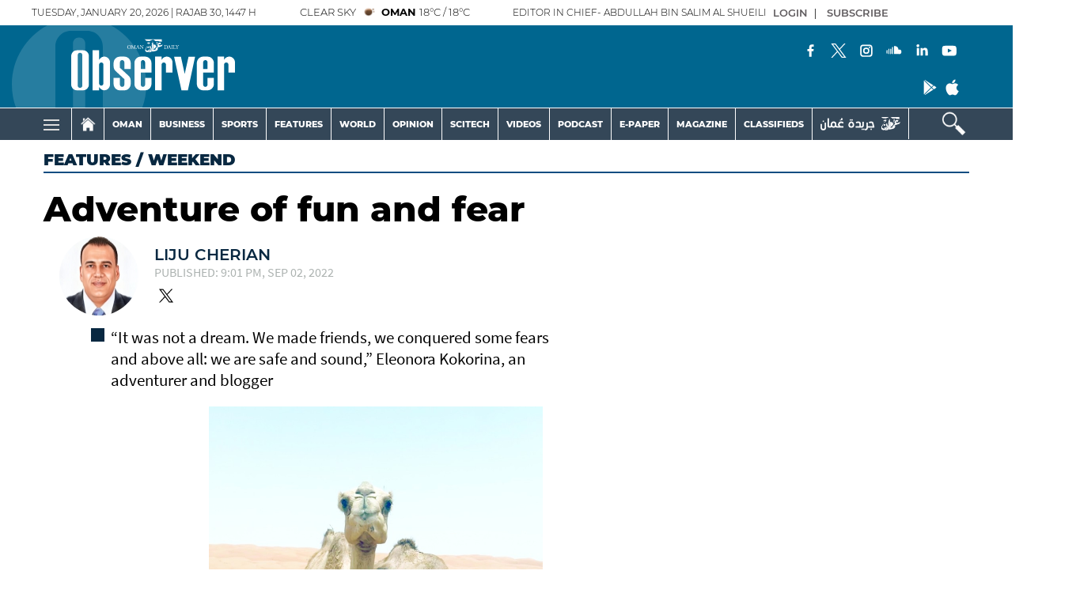

--- FILE ---
content_type: text/html; charset=UTF-8
request_url: https://www.omanobserver.om/article/1124574/features/weekend/adventure-of-fun-and-fear
body_size: 73722
content:
<!DOCTYPE html>
<html itemscope itemtype="http://schema.org/WebPage" lang="en" xml:lang="en">
<head>
    

<title>Adventure of fun and fear - Oman Observer</title>

<link rel="icon" type="image/png" href="/theme_omandailyobserver/images/omandailyobserver_favicon.png">

            <meta charset="utf-8">
<meta http-equiv="X-UA-Compatible" content="IE=edge">
<meta name="ROBOTS" content="index,follow">
<meta name="language" content="en">
<meta name="copyright" content="Oman Observer">
<meta name="format-detection" content="telephone=no">

<meta name="viewport" content="width=device-width, initial-scale=1, maximum-scale=1">

                <meta http-equiv="refresh" content="240">
<meta name="google-site-verification" content="6ReD59n55RpLRH0BU4jUjVlrAqus6kDUvIjgUjDUG0o">
                    			<meta content="text/html; charset=UTF-8" name="Content-Type" >
<meta name="description" content="Eleonora narrates the account in her travel blog ending with a message for all – to avoid wadis, and desist from swimming and exercise caution..." >
<meta name="keywords" content="Adventure,of,fun,and,fear" >
<meta name="Idkeywords" content="852234" >
<meta name="pageType" content="article" >
<meta name="url" content="https://www.omanobserver.om/article/1124574/features/weekend/adventure-of-fun-and-fear" >
<meta name="datePublished" content="2022-09-02T17:03:19+04:00" >
<meta name="dateModified" content="2022-09-02T21:04:12+04:00" >
<meta name="author" content="Liju Cherian" >
<meta name="inLanguage" content="en" >
<meta property="fb:app_id" content="637243173677884" >
<meta property="og:url" content="https://www.omanobserver.om/article/1124574/features/weekend/adventure-of-fun-and-fear" >
<meta property="og:title" content="Adventure of fun and fear" >
<meta property="og:description" content="Eleonora narrates the account in her travel blog ending with a message for all – to avoid wadis, and desist from swimming and exercise caution..." >
<meta property="og:type" content="article" >
<meta property="og:locale" content="en" >
<meta property="og:site_name" content="Oman Observer" >
<meta property="article:published_time" content="2022-09-02 17:03:19" >
<meta property="article:author" content="Liju Cherian" >
<meta property="article:section" content="Features" >
<meta name="twitter:card" content="summary_large_image" >
<meta name="twitter:site" content="@omanobserver" >
<meta name="twitter:creator" content="@omanobserver" >
<meta name="twitter:title" content="Adventure of fun and fear" >
<meta name="twitter:description" content="Eleonora narrates the account in her travel blog ending with a message for all – to avoid wadis, and desist from swimming and exercise caution..." >
<meta property="og:image" content="https://www.omanobserver.om/omanobserver/uploads/images/2022/09/02/thumbs/600x600/2095790.jpg" >
<meta name="twitter:image" content="https://www.omanobserver.om/omanobserver/uploads/images/2022/09/02/thumbs/600x600/2095790.jpg" >
<meta name="thumbnailUrl" content="https://www.omanobserver.om/omanobserver/uploads/images/2022/09/02/thumbs/600x600/2095790.jpg" >
<meta itemprop="identifier" content="1124574" >
<meta itemprop="headline" content="Adventure of fun and fear" >
<meta itemprop="pageType" content="article" >
<meta itemprop="articleSection" content="Features" >
<meta itemprop="datePublished" content="2022-09-02T17:03:19+04:00" >
<meta itemprop="dateModified" content="2022-09-02T21:04:12+04:00" >
<meta itemprop="url" content="https://www.omanobserver.om/article/1124574/features/weekend/adventure-of-fun-and-fear" >
<meta itemprop="inLanguage" content="en" >
<meta itemprop="author" content="Liju Cherian" >
<meta itemprop="image" content="https://www.omanobserver.om/omanobserver/uploads/images/2022/09/02/thumbs/600x600/2095790.jpg" >
<meta itemprop="thumbnailUrl" content="https://www.omanobserver.om/omanobserver/uploads/images/2022/09/02/thumbs/600x600/2095790.jpg" >
<meta itemprop="publisher" content="Oman Observer" >

<meta name="yandex-verification" content="83f0a33df91e459b" >
<meta name="google-site-verification" content="XhfGW70TtJmfZ_WAEo8dtO61HtpPmVkvRtG4LlpPTUE" >
<link rel="amphtml" href="https://www.omanobserver.om/ampArticle/1124574">
<link href="https://www.omanobserver.om/article/1124574/features/weekend/adventure-of-fun-and-fear" rel="canonical" >


    <script type="application/ld+json">
        {
        "@context": "https://schema.org",
        "@type": "NewsArticle",
        "dateCreated": "2022-09-02T17:03:19+04:00",
        "datePublished": "2022-09-02T17:03:19+04:00",
        "dateModified": "2022-09-02T21:04:12+04:00",
        "url": "https://www.omanobserver.om/article/1124574/features/weekend/adventure-of-fun-and-fear",
        "headline": "Adventure of fun and fear",
        "description": "Eleonora narrates the account in her travel blog ending with a message for all – to avoid wadis, and desist from swimming and exercise caution...",
        "keywords": "Adventure,of,fun,and,fear",
        "inLanguage": "en",
        "mainEntityOfPage":{
          "@type": "WebPage",
          "@id": "https://www.omanobserver.om/article/1124574/features/weekend/adventure-of-fun-and-fear"
        },   
        "thumbnailUrl": "https://www.omanobserver.om/omanobserver/uploads/images/2022/09/02/thumbs/600x600/2095790.jpg",
        "image": {
          "@type": "ImageObject",
          "url": "https://www.omanobserver.om/omanobserver/uploads/images/2022/09/02/thumbs/600x600/2095790.jpg",
          "height": 600,
	        "width": 600
        },
        "articleBody": "Eleonora narrates the account in her travel blog ending with a message for all – to avoid wadis, and desist from swimming and exercise caution during the rainy season.   @lijucherianoman -&amp;quot;The mountains spoke to each other from aboveWho are these strangers walking in our sands and lands?They come from outside, somewhere far beyondwe must give them an interesting challengeto create an everlasting memory and bondso we will talk to the winds and cloudsand create a unexpected stormso the new people feel the heart of Oman,which is strongly beating and warmthrough adventure and dangerous weatherwe will connect three families togethermay their connection always bea beautiful and pleasant memorynow, the mountains said,they will forever remember this placeand their adventure will put a smile on their face&amp;quot;This poem by a Russian blogger brings out her deep love for Oman.However, her recent disastrous wadi adventure during a storm turned to smiles as she came out unscathed thanks to Omanis.A flight attendant with KLM, Eleonora Kokorina (Elly for friends), has visited Oman over 12 times and each time she feels being part of Oman, which she calls a ‘special country’.Her visit went near catastrophic due to the cyclonic storms that hit recently as they manoeuvred between huge wadi boulders.Presently, based in Amsterdam, Elly who has a passion for writing blogs about travels and poetry, dreams to travel the world and create her own stories from her love for cultures.Accompanied by her sister Paula Kaper and Hassan al Habsi, the trio escaped from the clutches of near death walking through palm trees and finally ended up in the village of Bidiya where they were moved to safety.They began by spending a night in the desert sands of Sharqiyah gazing at the moon. Then they moved to Wadi Hawer, 200 km away from Muscat, known for its turquoise blue pools and lush date plantations. This they thought was a perfect choice from the hot desert, with its crystal clear blue pools and beautiful waterfalls.But dark thunderstorms swept across the Hajar Mountains bringing torrential rain, high winds and dust storms.Elly ends her blog with a message for all – avoid wadis, and desist from swimming and exercise caution during storms.The aftermath of the storm led them to Bidiya where Moath al Rashdi and his family helped rescue them and played the perfect host.Her blog mentions that it was the kindness and hospitality of the Omanis who openly came out to help them which she will cherish throughout her life. They came too close to possible electrocution wading through the water.They heaved a sigh of relief, fetching to safety in the muddy and slippery mountain village farmland with towering palm trees.Elly recalls her horrendous moments and soothed herself saying, “just relax, calm down. You are not in a dangerous situation. Stay with me for the moment.”The words of author Dannion Brinkley (Saved by the Light and At Peace in the Light) came to her mind, the man who was struck by lightning and survived to tell the world about his near-death experience.“I did not want to experience the same. I felt the fear rising again,” she said and started to pray.“God, please, make us invisible to the lightning, place a protection over us and make us reach the car safely. I want to live. I choose life,” recalls Eleonora placing herself on the ground and reciting the prayer within herself.Hassan was warmly welcomed by the sons of Shaikh al Rashdi. “I felt at home here and was happy to discover more beauty in this area than Wadi Hawer and able to discover the beautiful village in Bidiya.”In the end, the trio still cannot believe all this had all happened.Elly sums this up saying, “It was not a dream. We made friends, we conquered some fears and above all: we are safe and sound.”At his home, Moath arrived with delicious homemade Omani food garnished with spices for dinner. With a happy ending, they shared laughs at the dinner table and were given a bedroom to finally sleep and process this unexpected day.Despite the setbacks, Elly and Paula are determined to attempt the hike again on a sunny day.Elly promises to come back to greet the villagers in Bidiya, present Al Rashdi, his brother Bahaa (@oman.wadi), and their family with Dutch sweets as they helped them in their distress hour and would love to swim again in the beautiful wadis of Oman.",
        "author": {
          "@type": "Person",
          "name": "Liju Cherian"
        },
        "publisher": {
          "@type": "Organization",
          "name": "Oman Observer",
          "url": "https://www.omanobserver.om/",
          "sameAs": ["https://www.facebook.com/omanobserver", "https://www.instagram.com/omanobserver/", "https://twitter.com/omanobserver",
              "https://www.youtube.com/channel/UCYBRcqEAVdjbCzDIa9W0vYA"],
          "logo": {
            "@type": "ImageObject",
            "url": "/theme_omandailyobserver/images/logo.png",
            "width": 180,
            "height": 96
          }
        },
        "copyrightHolder": {
          "@type": "Organization",
          "name": "Oman Observer",
          "url": "https://www.omanobserver.om/"
        }

         }
    </script>

                
<!-- THEME JS links -->
<!-- Common JS links -->
<meta name="csrf-token" content="">
<script>
  window.googletag = window.googletag || {cmd: []};
  googletag.cmd.push(function() {
    var mapping1 = googletag.sizeMapping()
                            .addSize([320, 400], [[320, 100], [320, 50]])
                            .addSize([320, 700], [[320, 100], [320, 50]])
                            .addSize([750, 200], [[728, 90]])
                            .addSize([1050, 200], [[728, 90]])
                            .build();

    googletag.defineSlot('/21833949503/observer_all_sidebar_left', [[120,600]], 'observer_all_sidebar_left').addService(googletag.pubads());
    googletag.defineSlot('/21833949503/observer_all_sidebar_right', [[120,600]], 'observer_all_sidebar_right').addService(googletag.pubads());
    

    googletag.pubads().enableSingleRequest();
    googletag.pubads().collapseEmptyDivs();
    googletag.pubads().setCentering(true);
    googletag.enableServices();
  });
</script>


<!-- Global site tag (gtag.js) - Google Analytics -->
<script async src="https://www.googletagmanager.com/gtag/js?id=G-NM3F4TH9XN"></script>
<script>
window.dataLayer = window.dataLayer || [];
function gtag(){dataLayer.push(arguments);}
gtag('js', new Date());
setTimeout("gtag('event', '15_sec_read', {'Read':'15 sec'})",15000 );
setTimeout("gtag('event', '30_sec_read', {'Read':'30 sec'})",30000 );
gtag('config', 'G-NM3F4TH9XN');
</script>
<script async src="https://pagead2.googlesyndication.com/pagead/js/adsbygoogle.js?client=ca-pub-4718739967940771"
     crossorigin="anonymous"></script>

<script>

/*! jQuery v3.5.1 | (c) JS Foundation and other contributors | jquery.org/license */
!function(e,t){"use strict";"object"==typeof module&&"object"==typeof module.exports?module.exports=e.document?t(e,!0):function(e){if(!e.document)throw new Error("jQuery requires a window with a document");return t(e)}:t(e)}("undefined"!=typeof window?window:this,function(C,e){"use strict";var t=[],r=Object.getPrototypeOf,s=t.slice,g=t.flat?function(e){return t.flat.call(e)}:function(e){return t.concat.apply([],e)},u=t.push,i=t.indexOf,n={},o=n.toString,v=n.hasOwnProperty,a=v.toString,l=a.call(Object),y={},m=function(e){return"function"==typeof e&&"number"!=typeof e.nodeType},x=function(e){return null!=e&&e===e.window},E=C.document,c={type:!0,src:!0,nonce:!0,noModule:!0};function b(e,t,n){var r,i,o=(n=n||E).createElement("script");if(o.text=e,t)for(r in c)(i=t[r]||t.getAttribute&&t.getAttribute(r))&&o.setAttribute(r,i);n.head.appendChild(o).parentNode.removeChild(o)}function w(e){return null==e?e+"":"object"==typeof e||"function"==typeof e?n[o.call(e)]||"object":typeof e}var f="3.5.1",S=function(e,t){return new S.fn.init(e,t)};function p(e){var t=!!e&&"length"in e&&e.length,n=w(e);return!m(e)&&!x(e)&&("array"===n||0===t||"number"==typeof t&&0<t&&t-1 in e)}S.fn=S.prototype={jquery:f,constructor:S,length:0,toArray:function(){return s.call(this)},get:function(e){return null==e?s.call(this):e<0?this[e+this.length]:this[e]},pushStack:function(e){var t=S.merge(this.constructor(),e);return t.prevObject=this,t},each:function(e){return S.each(this,e)},map:function(n){return this.pushStack(S.map(this,function(e,t){return n.call(e,t,e)}))},slice:function(){return this.pushStack(s.apply(this,arguments))},first:function(){return this.eq(0)},last:function(){return this.eq(-1)},even:function(){return this.pushStack(S.grep(this,function(e,t){return(t+1)%2}))},odd:function(){return this.pushStack(S.grep(this,function(e,t){return t%2}))},eq:function(e){var t=this.length,n=+e+(e<0?t:0);return this.pushStack(0<=n&&n<t?[this[n]]:[])},end:function(){return this.prevObject||this.constructor()},push:u,sort:t.sort,splice:t.splice},S.extend=S.fn.extend=function(){var e,t,n,r,i,o,a=arguments[0]||{},s=1,u=arguments.length,l=!1;for("boolean"==typeof a&&(l=a,a=arguments[s]||{},s++),"object"==typeof a||m(a)||(a={}),s===u&&(a=this,s--);s<u;s++)if(null!=(e=arguments[s]))for(t in e)r=e[t],"__proto__"!==t&&a!==r&&(l&&r&&(S.isPlainObject(r)||(i=Array.isArray(r)))?(n=a[t],o=i&&!Array.isArray(n)?[]:i||S.isPlainObject(n)?n:{},i=!1,a[t]=S.extend(l,o,r)):void 0!==r&&(a[t]=r));return a},S.extend({expando:"jQuery"+(f+Math.random()).replace(/\D/g,""),isReady:!0,error:function(e){throw new Error(e)},noop:function(){},isPlainObject:function(e){var t,n;return!(!e||"[object Object]"!==o.call(e))&&(!(t=r(e))||"function"==typeof(n=v.call(t,"constructor")&&t.constructor)&&a.call(n)===l)},isEmptyObject:function(e){var t;for(t in e)return!1;return!0},globalEval:function(e,t,n){b(e,{nonce:t&&t.nonce},n)},each:function(e,t){var n,r=0;if(p(e)){for(n=e.length;r<n;r++)if(!1===t.call(e[r],r,e[r]))break}else for(r in e)if(!1===t.call(e[r],r,e[r]))break;return e},makeArray:function(e,t){var n=t||[];return null!=e&&(p(Object(e))?S.merge(n,"string"==typeof e?[e]:e):u.call(n,e)),n},inArray:function(e,t,n){return null==t?-1:i.call(t,e,n)},merge:function(e,t){for(var n=+t.length,r=0,i=e.length;r<n;r++)e[i++]=t[r];return e.length=i,e},grep:function(e,t,n){for(var r=[],i=0,o=e.length,a=!n;i<o;i++)!t(e[i],i)!==a&&r.push(e[i]);return r},map:function(e,t,n){var r,i,o=0,a=[];if(p(e))for(r=e.length;o<r;o++)null!=(i=t(e[o],o,n))&&a.push(i);else for(o in e)null!=(i=t(e[o],o,n))&&a.push(i);return g(a)},guid:1,support:y}),"function"==typeof Symbol&&(S.fn[Symbol.iterator]=t[Symbol.iterator]),S.each("Boolean Number String Function Array Date RegExp Object Error Symbol".split(" "),function(e,t){n["[object "+t+"]"]=t.toLowerCase()});var d=function(n){var e,d,b,o,i,h,f,g,w,u,l,T,C,a,E,v,s,c,y,S="sizzle"+1*new Date,p=n.document,k=0,r=0,m=ue(),x=ue(),A=ue(),N=ue(),D=function(e,t){return e===t&&(l=!0),0},j={}.hasOwnProperty,t=[],q=t.pop,L=t.push,H=t.push,O=t.slice,P=function(e,t){for(var n=0,r=e.length;n<r;n++)if(e[n]===t)return n;return-1},R="checked|selected|async|autofocus|autoplay|controls|defer|disabled|hidden|ismap|loop|multiple|open|readonly|required|scoped",M="[\\x20\\t\\r\\n\\f]",I="(?:\\\\[\\da-fA-F]{1,6}"+M+"?|\\\\[^\\r\\n\\f]|[\\w-]|[^\0-\\x7f])+",W="\\["+M+"*("+I+")(?:"+M+"*([*^$|!~]?=)"+M+"*(?:'((?:\\\\.|[^\\\\'])*)'|\"((?:\\\\.|[^\\\\\"])*)\"|("+I+"))|)"+M+"*\\]",F=":("+I+")(?:\\((('((?:\\\\.|[^\\\\'])*)'|\"((?:\\\\.|[^\\\\\"])*)\")|((?:\\\\.|[^\\\\()[\\]]|"+W+")*)|.*)\\)|)",B=new RegExp(M+"+","g"),$=new RegExp("^"+M+"+|((?:^|[^\\\\])(?:\\\\.)*)"+M+"+$","g"),_=new RegExp("^"+M+"*,"+M+"*"),z=new RegExp("^"+M+"*([>+~]|"+M+")"+M+"*"),U=new RegExp(M+"|>"),X=new RegExp(F),V=new RegExp("^"+I+"$"),G={ID:new RegExp("^#("+I+")"),CLASS:new RegExp("^\\.("+I+")"),TAG:new RegExp("^("+I+"|[*])"),ATTR:new RegExp("^"+W),PSEUDO:new RegExp("^"+F),CHILD:new RegExp("^:(only|first|last|nth|nth-last)-(child|of-type)(?:\\("+M+"*(even|odd|(([+-]|)(\\d*)n|)"+M+"*(?:([+-]|)"+M+"*(\\d+)|))"+M+"*\\)|)","i"),bool:new RegExp("^(?:"+R+")$","i"),needsContext:new RegExp("^"+M+"*[>+~]|:(even|odd|eq|gt|lt|nth|first|last)(?:\\("+M+"*((?:-\\d)?\\d*)"+M+"*\\)|)(?=[^-]|$)","i")},Y=/HTML$/i,Q=/^(?:input|select|textarea|button)$/i,J=/^h\d$/i,K=/^[^{]+\{\s*\[native \w/,Z=/^(?:#([\w-]+)|(\w+)|\.([\w-]+))$/,ee=/[+~]/,te=new RegExp("\\\\[\\da-fA-F]{1,6}"+M+"?|\\\\([^\\r\\n\\f])","g"),ne=function(e,t){var n="0x"+e.slice(1)-65536;return t||(n<0?String.fromCharCode(n+65536):String.fromCharCode(n>>10|55296,1023&n|56320))},re=/([\0-\x1f\x7f]|^-?\d)|^-$|[^\0-\x1f\x7f-\uFFFF\w-]/g,ie=function(e,t){return t?"\0"===e?"\ufffd":e.slice(0,-1)+"\\"+e.charCodeAt(e.length-1).toString(16)+" ":"\\"+e},oe=function(){T()},ae=be(function(e){return!0===e.disabled&&"fieldset"===e.nodeName.toLowerCase()},{dir:"parentNode",next:"legend"});try{H.apply(t=O.call(p.childNodes),p.childNodes),t[p.childNodes.length].nodeType}catch(e){H={apply:t.length?function(e,t){L.apply(e,O.call(t))}:function(e,t){var n=e.length,r=0;while(e[n++]=t[r++]);e.length=n-1}}}function se(t,e,n,r){var i,o,a,s,u,l,c,f=e&&e.ownerDocument,p=e?e.nodeType:9;if(n=n||[],"string"!=typeof t||!t||1!==p&&9!==p&&11!==p)return n;if(!r&&(T(e),e=e||C,E)){if(11!==p&&(u=Z.exec(t)))if(i=u[1]){if(9===p){if(!(a=e.getElementById(i)))return n;if(a.id===i)return n.push(a),n}else if(f&&(a=f.getElementById(i))&&y(e,a)&&a.id===i)return n.push(a),n}else{if(u[2])return H.apply(n,e.getElementsByTagName(t)),n;if((i=u[3])&&d.getElementsByClassName&&e.getElementsByClassName)return H.apply(n,e.getElementsByClassName(i)),n}if(d.qsa&&!N[t+" "]&&(!v||!v.test(t))&&(1!==p||"object"!==e.nodeName.toLowerCase())){if(c=t,f=e,1===p&&(U.test(t)||z.test(t))){(f=ee.test(t)&&ye(e.parentNode)||e)===e&&d.scope||((s=e.getAttribute("id"))?s=s.replace(re,ie):e.setAttribute("id",s=S)),o=(l=h(t)).length;while(o--)l[o]=(s?"#"+s:":scope")+" "+xe(l[o]);c=l.join(",")}try{return H.apply(n,f.querySelectorAll(c)),n}catch(e){N(t,!0)}finally{s===S&&e.removeAttribute("id")}}}return g(t.replace($,"$1"),e,n,r)}function ue(){var r=[];return function e(t,n){return r.push(t+" ")>b.cacheLength&&delete e[r.shift()],e[t+" "]=n}}function le(e){return e[S]=!0,e}function ce(e){var t=C.createElement("fieldset");try{return!!e(t)}catch(e){return!1}finally{t.parentNode&&t.parentNode.removeChild(t),t=null}}function fe(e,t){var n=e.split("|"),r=n.length;while(r--)b.attrHandle[n[r]]=t}function pe(e,t){var n=t&&e,r=n&&1===e.nodeType&&1===t.nodeType&&e.sourceIndex-t.sourceIndex;if(r)return r;if(n)while(n=n.nextSibling)if(n===t)return-1;return e?1:-1}function de(t){return function(e){return"input"===e.nodeName.toLowerCase()&&e.type===t}}function he(n){return function(e){var t=e.nodeName.toLowerCase();return("input"===t||"button"===t)&&e.type===n}}function ge(t){return function(e){return"form"in e?e.parentNode&&!1===e.disabled?"label"in e?"label"in e.parentNode?e.parentNode.disabled===t:e.disabled===t:e.isDisabled===t||e.isDisabled!==!t&&ae(e)===t:e.disabled===t:"label"in e&&e.disabled===t}}function ve(a){return le(function(o){return o=+o,le(function(e,t){var n,r=a([],e.length,o),i=r.length;while(i--)e[n=r[i]]&&(e[n]=!(t[n]=e[n]))})})}function ye(e){return e&&"undefined"!=typeof e.getElementsByTagName&&e}for(e in d=se.support={},i=se.isXML=function(e){var t=e.namespaceURI,n=(e.ownerDocument||e).documentElement;return!Y.test(t||n&&n.nodeName||"HTML")},T=se.setDocument=function(e){var t,n,r=e?e.ownerDocument||e:p;return r!=C&&9===r.nodeType&&r.documentElement&&(a=(C=r).documentElement,E=!i(C),p!=C&&(n=C.defaultView)&&n.top!==n&&(n.addEventListener?n.addEventListener("unload",oe,!1):n.attachEvent&&n.attachEvent("onunload",oe)),d.scope=ce(function(e){return a.appendChild(e).appendChild(C.createElement("div")),"undefined"!=typeof e.querySelectorAll&&!e.querySelectorAll(":scope fieldset div").length}),d.attributes=ce(function(e){return e.className="i",!e.getAttribute("className")}),d.getElementsByTagName=ce(function(e){return e.appendChild(C.createComment("")),!e.getElementsByTagName("*").length}),d.getElementsByClassName=K.test(C.getElementsByClassName),d.getById=ce(function(e){return a.appendChild(e).id=S,!C.getElementsByName||!C.getElementsByName(S).length}),d.getById?(b.filter.ID=function(e){var t=e.replace(te,ne);return function(e){return e.getAttribute("id")===t}},b.find.ID=function(e,t){if("undefined"!=typeof t.getElementById&&E){var n=t.getElementById(e);return n?[n]:[]}}):(b.filter.ID=function(e){var n=e.replace(te,ne);return function(e){var t="undefined"!=typeof e.getAttributeNode&&e.getAttributeNode("id");return t&&t.value===n}},b.find.ID=function(e,t){if("undefined"!=typeof t.getElementById&&E){var n,r,i,o=t.getElementById(e);if(o){if((n=o.getAttributeNode("id"))&&n.value===e)return[o];i=t.getElementsByName(e),r=0;while(o=i[r++])if((n=o.getAttributeNode("id"))&&n.value===e)return[o]}return[]}}),b.find.TAG=d.getElementsByTagName?function(e,t){return"undefined"!=typeof t.getElementsByTagName?t.getElementsByTagName(e):d.qsa?t.querySelectorAll(e):void 0}:function(e,t){var n,r=[],i=0,o=t.getElementsByTagName(e);if("*"===e){while(n=o[i++])1===n.nodeType&&r.push(n);return r}return o},b.find.CLASS=d.getElementsByClassName&&function(e,t){if("undefined"!=typeof t.getElementsByClassName&&E)return t.getElementsByClassName(e)},s=[],v=[],(d.qsa=K.test(C.querySelectorAll))&&(ce(function(e){var t;a.appendChild(e).innerHTML="<a id='"+S+"'></a><select id='"+S+"-\r\\' msallowcapture=''><option selected=''></option></select>",e.querySelectorAll("[msallowcapture^='']").length&&v.push("[*^$]="+M+"*(?:''|\"\")"),e.querySelectorAll("[selected]").length||v.push("\\["+M+"*(?:value|"+R+")"),e.querySelectorAll("[id~="+S+"-]").length||v.push("~="),(t=C.createElement("input")).setAttribute("name",""),e.appendChild(t),e.querySelectorAll("[name='']").length||v.push("\\["+M+"*name"+M+"*="+M+"*(?:''|\"\")"),e.querySelectorAll(":checked").length||v.push(":checked"),e.querySelectorAll("a#"+S+"+*").length||v.push(".#.+[+~]"),e.querySelectorAll("\\\f"),v.push("[\\r\\n\\f]")}),ce(function(e){e.innerHTML="<a href='' disabled='disabled'></a><select disabled='disabled'><option/></select>";var t=C.createElement("input");t.setAttribute("type","hidden"),e.appendChild(t).setAttribute("name","D"),e.querySelectorAll("[name=d]").length&&v.push("name"+M+"*[*^$|!~]?="),2!==e.querySelectorAll(":enabled").length&&v.push(":enabled",":disabled"),a.appendChild(e).disabled=!0,2!==e.querySelectorAll(":disabled").length&&v.push(":enabled",":disabled"),e.querySelectorAll("*,:x"),v.push(",.*:")})),(d.matchesSelector=K.test(c=a.matches||a.webkitMatchesSelector||a.mozMatchesSelector||a.oMatchesSelector||a.msMatchesSelector))&&ce(function(e){d.disconnectedMatch=c.call(e,"*"),c.call(e,"[s!='']:x"),s.push("!=",F)}),v=v.length&&new RegExp(v.join("|")),s=s.length&&new RegExp(s.join("|")),t=K.test(a.compareDocumentPosition),y=t||K.test(a.contains)?function(e,t){var n=9===e.nodeType?e.documentElement:e,r=t&&t.parentNode;return e===r||!(!r||1!==r.nodeType||!(n.contains?n.contains(r):e.compareDocumentPosition&&16&e.compareDocumentPosition(r)))}:function(e,t){if(t)while(t=t.parentNode)if(t===e)return!0;return!1},D=t?function(e,t){if(e===t)return l=!0,0;var n=!e.compareDocumentPosition-!t.compareDocumentPosition;return n||(1&(n=(e.ownerDocument||e)==(t.ownerDocument||t)?e.compareDocumentPosition(t):1)||!d.sortDetached&&t.compareDocumentPosition(e)===n?e==C||e.ownerDocument==p&&y(p,e)?-1:t==C||t.ownerDocument==p&&y(p,t)?1:u?P(u,e)-P(u,t):0:4&n?-1:1)}:function(e,t){if(e===t)return l=!0,0;var n,r=0,i=e.parentNode,o=t.parentNode,a=[e],s=[t];if(!i||!o)return e==C?-1:t==C?1:i?-1:o?1:u?P(u,e)-P(u,t):0;if(i===o)return pe(e,t);n=e;while(n=n.parentNode)a.unshift(n);n=t;while(n=n.parentNode)s.unshift(n);while(a[r]===s[r])r++;return r?pe(a[r],s[r]):a[r]==p?-1:s[r]==p?1:0}),C},se.matches=function(e,t){return se(e,null,null,t)},se.matchesSelector=function(e,t){if(T(e),d.matchesSelector&&E&&!N[t+" "]&&(!s||!s.test(t))&&(!v||!v.test(t)))try{var n=c.call(e,t);if(n||d.disconnectedMatch||e.document&&11!==e.document.nodeType)return n}catch(e){N(t,!0)}return 0<se(t,C,null,[e]).length},se.contains=function(e,t){return(e.ownerDocument||e)!=C&&T(e),y(e,t)},se.attr=function(e,t){(e.ownerDocument||e)!=C&&T(e);var n=b.attrHandle[t.toLowerCase()],r=n&&j.call(b.attrHandle,t.toLowerCase())?n(e,t,!E):void 0;return void 0!==r?r:d.attributes||!E?e.getAttribute(t):(r=e.getAttributeNode(t))&&r.specified?r.value:null},se.escape=function(e){return(e+"").replace(re,ie)},se.error=function(e){throw new Error("Syntax error, unrecognized expression: "+e)},se.uniqueSort=function(e){var t,n=[],r=0,i=0;if(l=!d.detectDuplicates,u=!d.sortStable&&e.slice(0),e.sort(D),l){while(t=e[i++])t===e[i]&&(r=n.push(i));while(r--)e.splice(n[r],1)}return u=null,e},o=se.getText=function(e){var t,n="",r=0,i=e.nodeType;if(i){if(1===i||9===i||11===i){if("string"==typeof e.textContent)return e.textContent;for(e=e.firstChild;e;e=e.nextSibling)n+=o(e)}else if(3===i||4===i)return e.nodeValue}else while(t=e[r++])n+=o(t);return n},(b=se.selectors={cacheLength:50,createPseudo:le,match:G,attrHandle:{},find:{},relative:{">":{dir:"parentNode",first:!0}," ":{dir:"parentNode"},"+":{dir:"previousSibling",first:!0},"~":{dir:"previousSibling"}},preFilter:{ATTR:function(e){return e[1]=e[1].replace(te,ne),e[3]=(e[3]||e[4]||e[5]||"").replace(te,ne),"~="===e[2]&&(e[3]=" "+e[3]+" "),e.slice(0,4)},CHILD:function(e){return e[1]=e[1].toLowerCase(),"nth"===e[1].slice(0,3)?(e[3]||se.error(e[0]),e[4]=+(e[4]?e[5]+(e[6]||1):2*("even"===e[3]||"odd"===e[3])),e[5]=+(e[7]+e[8]||"odd"===e[3])):e[3]&&se.error(e[0]),e},PSEUDO:function(e){var t,n=!e[6]&&e[2];return G.CHILD.test(e[0])?null:(e[3]?e[2]=e[4]||e[5]||"":n&&X.test(n)&&(t=h(n,!0))&&(t=n.indexOf(")",n.length-t)-n.length)&&(e[0]=e[0].slice(0,t),e[2]=n.slice(0,t)),e.slice(0,3))}},filter:{TAG:function(e){var t=e.replace(te,ne).toLowerCase();return"*"===e?function(){return!0}:function(e){return e.nodeName&&e.nodeName.toLowerCase()===t}},CLASS:function(e){var t=m[e+" "];return t||(t=new RegExp("(^|"+M+")"+e+"("+M+"|$)"))&&m(e,function(e){return t.test("string"==typeof e.className&&e.className||"undefined"!=typeof e.getAttribute&&e.getAttribute("class")||"")})},ATTR:function(n,r,i){return function(e){var t=se.attr(e,n);return null==t?"!="===r:!r||(t+="","="===r?t===i:"!="===r?t!==i:"^="===r?i&&0===t.indexOf(i):"*="===r?i&&-1<t.indexOf(i):"$="===r?i&&t.slice(-i.length)===i:"~="===r?-1<(" "+t.replace(B," ")+" ").indexOf(i):"|="===r&&(t===i||t.slice(0,i.length+1)===i+"-"))}},CHILD:function(h,e,t,g,v){var y="nth"!==h.slice(0,3),m="last"!==h.slice(-4),x="of-type"===e;return 1===g&&0===v?function(e){return!!e.parentNode}:function(e,t,n){var r,i,o,a,s,u,l=y!==m?"nextSibling":"previousSibling",c=e.parentNode,f=x&&e.nodeName.toLowerCase(),p=!n&&!x,d=!1;if(c){if(y){while(l){a=e;while(a=a[l])if(x?a.nodeName.toLowerCase()===f:1===a.nodeType)return!1;u=l="only"===h&&!u&&"nextSibling"}return!0}if(u=[m?c.firstChild:c.lastChild],m&&p){d=(s=(r=(i=(o=(a=c)[S]||(a[S]={}))[a.uniqueID]||(o[a.uniqueID]={}))[h]||[])[0]===k&&r[1])&&r[2],a=s&&c.childNodes[s];while(a=++s&&a&&a[l]||(d=s=0)||u.pop())if(1===a.nodeType&&++d&&a===e){i[h]=[k,s,d];break}}else if(p&&(d=s=(r=(i=(o=(a=e)[S]||(a[S]={}))[a.uniqueID]||(o[a.uniqueID]={}))[h]||[])[0]===k&&r[1]),!1===d)while(a=++s&&a&&a[l]||(d=s=0)||u.pop())if((x?a.nodeName.toLowerCase()===f:1===a.nodeType)&&++d&&(p&&((i=(o=a[S]||(a[S]={}))[a.uniqueID]||(o[a.uniqueID]={}))[h]=[k,d]),a===e))break;return(d-=v)===g||d%g==0&&0<=d/g}}},PSEUDO:function(e,o){var t,a=b.pseudos[e]||b.setFilters[e.toLowerCase()]||se.error("unsupported pseudo: "+e);return a[S]?a(o):1<a.length?(t=[e,e,"",o],b.setFilters.hasOwnProperty(e.toLowerCase())?le(function(e,t){var n,r=a(e,o),i=r.length;while(i--)e[n=P(e,r[i])]=!(t[n]=r[i])}):function(e){return a(e,0,t)}):a}},pseudos:{not:le(function(e){var r=[],i=[],s=f(e.replace($,"$1"));return s[S]?le(function(e,t,n,r){var i,o=s(e,null,r,[]),a=e.length;while(a--)(i=o[a])&&(e[a]=!(t[a]=i))}):function(e,t,n){return r[0]=e,s(r,null,n,i),r[0]=null,!i.pop()}}),has:le(function(t){return function(e){return 0<se(t,e).length}}),contains:le(function(t){return t=t.replace(te,ne),function(e){return-1<(e.textContent||o(e)).indexOf(t)}}),lang:le(function(n){return V.test(n||"")||se.error("unsupported lang: "+n),n=n.replace(te,ne).toLowerCase(),function(e){var t;do{if(t=E?e.lang:e.getAttribute("xml:lang")||e.getAttribute("lang"))return(t=t.toLowerCase())===n||0===t.indexOf(n+"-")}while((e=e.parentNode)&&1===e.nodeType);return!1}}),target:function(e){var t=n.location&&n.location.hash;return t&&t.slice(1)===e.id},root:function(e){return e===a},focus:function(e){return e===C.activeElement&&(!C.hasFocus||C.hasFocus())&&!!(e.type||e.href||~e.tabIndex)},enabled:ge(!1),disabled:ge(!0),checked:function(e){var t=e.nodeName.toLowerCase();return"input"===t&&!!e.checked||"option"===t&&!!e.selected},selected:function(e){return e.parentNode&&e.parentNode.selectedIndex,!0===e.selected},empty:function(e){for(e=e.firstChild;e;e=e.nextSibling)if(e.nodeType<6)return!1;return!0},parent:function(e){return!b.pseudos.empty(e)},header:function(e){return J.test(e.nodeName)},input:function(e){return Q.test(e.nodeName)},button:function(e){var t=e.nodeName.toLowerCase();return"input"===t&&"button"===e.type||"button"===t},text:function(e){var t;return"input"===e.nodeName.toLowerCase()&&"text"===e.type&&(null==(t=e.getAttribute("type"))||"text"===t.toLowerCase())},first:ve(function(){return[0]}),last:ve(function(e,t){return[t-1]}),eq:ve(function(e,t,n){return[n<0?n+t:n]}),even:ve(function(e,t){for(var n=0;n<t;n+=2)e.push(n);return e}),odd:ve(function(e,t){for(var n=1;n<t;n+=2)e.push(n);return e}),lt:ve(function(e,t,n){for(var r=n<0?n+t:t<n?t:n;0<=--r;)e.push(r);return e}),gt:ve(function(e,t,n){for(var r=n<0?n+t:n;++r<t;)e.push(r);return e})}}).pseudos.nth=b.pseudos.eq,{radio:!0,checkbox:!0,file:!0,password:!0,image:!0})b.pseudos[e]=de(e);for(e in{submit:!0,reset:!0})b.pseudos[e]=he(e);function me(){}function xe(e){for(var t=0,n=e.length,r="";t<n;t++)r+=e[t].value;return r}function be(s,e,t){var u=e.dir,l=e.next,c=l||u,f=t&&"parentNode"===c,p=r++;return e.first?function(e,t,n){while(e=e[u])if(1===e.nodeType||f)return s(e,t,n);return!1}:function(e,t,n){var r,i,o,a=[k,p];if(n){while(e=e[u])if((1===e.nodeType||f)&&s(e,t,n))return!0}else while(e=e[u])if(1===e.nodeType||f)if(i=(o=e[S]||(e[S]={}))[e.uniqueID]||(o[e.uniqueID]={}),l&&l===e.nodeName.toLowerCase())e=e[u]||e;else{if((r=i[c])&&r[0]===k&&r[1]===p)return a[2]=r[2];if((i[c]=a)[2]=s(e,t,n))return!0}return!1}}function we(i){return 1<i.length?function(e,t,n){var r=i.length;while(r--)if(!i[r](e,t,n))return!1;return!0}:i[0]}function Te(e,t,n,r,i){for(var o,a=[],s=0,u=e.length,l=null!=t;s<u;s++)(o=e[s])&&(n&&!n(o,r,i)||(a.push(o),l&&t.push(s)));return a}function Ce(d,h,g,v,y,e){return v&&!v[S]&&(v=Ce(v)),y&&!y[S]&&(y=Ce(y,e)),le(function(e,t,n,r){var i,o,a,s=[],u=[],l=t.length,c=e||function(e,t,n){for(var r=0,i=t.length;r<i;r++)se(e,t[r],n);return n}(h||"*",n.nodeType?[n]:n,[]),f=!d||!e&&h?c:Te(c,s,d,n,r),p=g?y||(e?d:l||v)?[]:t:f;if(g&&g(f,p,n,r),v){i=Te(p,u),v(i,[],n,r),o=i.length;while(o--)(a=i[o])&&(p[u[o]]=!(f[u[o]]=a))}if(e){if(y||d){if(y){i=[],o=p.length;while(o--)(a=p[o])&&i.push(f[o]=a);y(null,p=[],i,r)}o=p.length;while(o--)(a=p[o])&&-1<(i=y?P(e,a):s[o])&&(e[i]=!(t[i]=a))}}else p=Te(p===t?p.splice(l,p.length):p),y?y(null,t,p,r):H.apply(t,p)})}function Ee(e){for(var i,t,n,r=e.length,o=b.relative[e[0].type],a=o||b.relative[" "],s=o?1:0,u=be(function(e){return e===i},a,!0),l=be(function(e){return-1<P(i,e)},a,!0),c=[function(e,t,n){var r=!o&&(n||t!==w)||((i=t).nodeType?u(e,t,n):l(e,t,n));return i=null,r}];s<r;s++)if(t=b.relative[e[s].type])c=[be(we(c),t)];else{if((t=b.filter[e[s].type].apply(null,e[s].matches))[S]){for(n=++s;n<r;n++)if(b.relative[e[n].type])break;return Ce(1<s&&we(c),1<s&&xe(e.slice(0,s-1).concat({value:" "===e[s-2].type?"*":""})).replace($,"$1"),t,s<n&&Ee(e.slice(s,n)),n<r&&Ee(e=e.slice(n)),n<r&&xe(e))}c.push(t)}return we(c)}return me.prototype=b.filters=b.pseudos,b.setFilters=new me,h=se.tokenize=function(e,t){var n,r,i,o,a,s,u,l=x[e+" "];if(l)return t?0:l.slice(0);a=e,s=[],u=b.preFilter;while(a){for(o in n&&!(r=_.exec(a))||(r&&(a=a.slice(r[0].length)||a),s.push(i=[])),n=!1,(r=z.exec(a))&&(n=r.shift(),i.push({value:n,type:r[0].replace($," ")}),a=a.slice(n.length)),b.filter)!(r=G[o].exec(a))||u[o]&&!(r=u[o](r))||(n=r.shift(),i.push({value:n,type:o,matches:r}),a=a.slice(n.length));if(!n)break}return t?a.length:a?se.error(e):x(e,s).slice(0)},f=se.compile=function(e,t){var n,v,y,m,x,r,i=[],o=[],a=A[e+" "];if(!a){t||(t=h(e)),n=t.length;while(n--)(a=Ee(t[n]))[S]?i.push(a):o.push(a);(a=A(e,(v=o,m=0<(y=i).length,x=0<v.length,r=function(e,t,n,r,i){var o,a,s,u=0,l="0",c=e&&[],f=[],p=w,d=e||x&&b.find.TAG("*",i),h=k+=null==p?1:Math.random()||.1,g=d.length;for(i&&(w=t==C||t||i);l!==g&&null!=(o=d[l]);l++){if(x&&o){a=0,t||o.ownerDocument==C||(T(o),n=!E);while(s=v[a++])if(s(o,t||C,n)){r.push(o);break}i&&(k=h)}m&&((o=!s&&o)&&u--,e&&c.push(o))}if(u+=l,m&&l!==u){a=0;while(s=y[a++])s(c,f,t,n);if(e){if(0<u)while(l--)c[l]||f[l]||(f[l]=q.call(r));f=Te(f)}H.apply(r,f),i&&!e&&0<f.length&&1<u+y.length&&se.uniqueSort(r)}return i&&(k=h,w=p),c},m?le(r):r))).selector=e}return a},g=se.select=function(e,t,n,r){var i,o,a,s,u,l="function"==typeof e&&e,c=!r&&h(e=l.selector||e);if(n=n||[],1===c.length){if(2<(o=c[0]=c[0].slice(0)).length&&"ID"===(a=o[0]).type&&9===t.nodeType&&E&&b.relative[o[1].type]){if(!(t=(b.find.ID(a.matches[0].replace(te,ne),t)||[])[0]))return n;l&&(t=t.parentNode),e=e.slice(o.shift().value.length)}i=G.needsContext.test(e)?0:o.length;while(i--){if(a=o[i],b.relative[s=a.type])break;if((u=b.find[s])&&(r=u(a.matches[0].replace(te,ne),ee.test(o[0].type)&&ye(t.parentNode)||t))){if(o.splice(i,1),!(e=r.length&&xe(o)))return H.apply(n,r),n;break}}}return(l||f(e,c))(r,t,!E,n,!t||ee.test(e)&&ye(t.parentNode)||t),n},d.sortStable=S.split("").sort(D).join("")===S,d.detectDuplicates=!!l,T(),d.sortDetached=ce(function(e){return 1&e.compareDocumentPosition(C.createElement("fieldset"))}),ce(function(e){return e.innerHTML="<a href='#'></a>","#"===e.firstChild.getAttribute("href")})||fe("type|href|height|width",function(e,t,n){if(!n)return e.getAttribute(t,"type"===t.toLowerCase()?1:2)}),d.attributes&&ce(function(e){return e.innerHTML="<input/>",e.firstChild.setAttribute("value",""),""===e.firstChild.getAttribute("value")})||fe("value",function(e,t,n){if(!n&&"input"===e.nodeName.toLowerCase())return e.defaultValue}),ce(function(e){return null==e.getAttribute("disabled")})||fe(R,function(e,t,n){var r;if(!n)return!0===e[t]?t.toLowerCase():(r=e.getAttributeNode(t))&&r.specified?r.value:null}),se}(C);S.find=d,S.expr=d.selectors,S.expr[":"]=S.expr.pseudos,S.uniqueSort=S.unique=d.uniqueSort,S.text=d.getText,S.isXMLDoc=d.isXML,S.contains=d.contains,S.escapeSelector=d.escape;var h=function(e,t,n){var r=[],i=void 0!==n;while((e=e[t])&&9!==e.nodeType)if(1===e.nodeType){if(i&&S(e).is(n))break;r.push(e)}return r},T=function(e,t){for(var n=[];e;e=e.nextSibling)1===e.nodeType&&e!==t&&n.push(e);return n},k=S.expr.match.needsContext;function A(e,t){return e.nodeName&&e.nodeName.toLowerCase()===t.toLowerCase()}var N=/^<([a-z][^\/\0>:\x20\t\r\n\f]*)[\x20\t\r\n\f]*\/?>(?:<\/\1>|)$/i;function D(e,n,r){return m(n)?S.grep(e,function(e,t){return!!n.call(e,t,e)!==r}):n.nodeType?S.grep(e,function(e){return e===n!==r}):"string"!=typeof n?S.grep(e,function(e){return-1<i.call(n,e)!==r}):S.filter(n,e,r)}S.filter=function(e,t,n){var r=t[0];return n&&(e=":not("+e+")"),1===t.length&&1===r.nodeType?S.find.matchesSelector(r,e)?[r]:[]:S.find.matches(e,S.grep(t,function(e){return 1===e.nodeType}))},S.fn.extend({find:function(e){var t,n,r=this.length,i=this;if("string"!=typeof e)return this.pushStack(S(e).filter(function(){for(t=0;t<r;t++)if(S.contains(i[t],this))return!0}));for(n=this.pushStack([]),t=0;t<r;t++)S.find(e,i[t],n);return 1<r?S.uniqueSort(n):n},filter:function(e){return this.pushStack(D(this,e||[],!1))},not:function(e){return this.pushStack(D(this,e||[],!0))},is:function(e){return!!D(this,"string"==typeof e&&k.test(e)?S(e):e||[],!1).length}});var j,q=/^(?:\s*(<[\w\W]+>)[^>]*|#([\w-]+))$/;(S.fn.init=function(e,t,n){var r,i;if(!e)return this;if(n=n||j,"string"==typeof e){if(!(r="<"===e[0]&&">"===e[e.length-1]&&3<=e.length?[null,e,null]:q.exec(e))||!r[1]&&t)return!t||t.jquery?(t||n).find(e):this.constructor(t).find(e);if(r[1]){if(t=t instanceof S?t[0]:t,S.merge(this,S.parseHTML(r[1],t&&t.nodeType?t.ownerDocument||t:E,!0)),N.test(r[1])&&S.isPlainObject(t))for(r in t)m(this[r])?this[r](t[r]):this.attr(r,t[r]);return this}return(i=E.getElementById(r[2]))&&(this[0]=i,this.length=1),this}return e.nodeType?(this[0]=e,this.length=1,this):m(e)?void 0!==n.ready?n.ready(e):e(S):S.makeArray(e,this)}).prototype=S.fn,j=S(E);var L=/^(?:parents|prev(?:Until|All))/,H={children:!0,contents:!0,next:!0,prev:!0};function O(e,t){while((e=e[t])&&1!==e.nodeType);return e}S.fn.extend({has:function(e){var t=S(e,this),n=t.length;return this.filter(function(){for(var e=0;e<n;e++)if(S.contains(this,t[e]))return!0})},closest:function(e,t){var n,r=0,i=this.length,o=[],a="string"!=typeof e&&S(e);if(!k.test(e))for(;r<i;r++)for(n=this[r];n&&n!==t;n=n.parentNode)if(n.nodeType<11&&(a?-1<a.index(n):1===n.nodeType&&S.find.matchesSelector(n,e))){o.push(n);break}return this.pushStack(1<o.length?S.uniqueSort(o):o)},index:function(e){return e?"string"==typeof e?i.call(S(e),this[0]):i.call(this,e.jquery?e[0]:e):this[0]&&this[0].parentNode?this.first().prevAll().length:-1},add:function(e,t){return this.pushStack(S.uniqueSort(S.merge(this.get(),S(e,t))))},addBack:function(e){return this.add(null==e?this.prevObject:this.prevObject.filter(e))}}),S.each({parent:function(e){var t=e.parentNode;return t&&11!==t.nodeType?t:null},parents:function(e){return h(e,"parentNode")},parentsUntil:function(e,t,n){return h(e,"parentNode",n)},next:function(e){return O(e,"nextSibling")},prev:function(e){return O(e,"previousSibling")},nextAll:function(e){return h(e,"nextSibling")},prevAll:function(e){return h(e,"previousSibling")},nextUntil:function(e,t,n){return h(e,"nextSibling",n)},prevUntil:function(e,t,n){return h(e,"previousSibling",n)},siblings:function(e){return T((e.parentNode||{}).firstChild,e)},children:function(e){return T(e.firstChild)},contents:function(e){return null!=e.contentDocument&&r(e.contentDocument)?e.contentDocument:(A(e,"template")&&(e=e.content||e),S.merge([],e.childNodes))}},function(r,i){S.fn[r]=function(e,t){var n=S.map(this,i,e);return"Until"!==r.slice(-5)&&(t=e),t&&"string"==typeof t&&(n=S.filter(t,n)),1<this.length&&(H[r]||S.uniqueSort(n),L.test(r)&&n.reverse()),this.pushStack(n)}});var P=/[^\x20\t\r\n\f]+/g;function R(e){return e}function M(e){throw e}function I(e,t,n,r){var i;try{e&&m(i=e.promise)?i.call(e).done(t).fail(n):e&&m(i=e.then)?i.call(e,t,n):t.apply(void 0,[e].slice(r))}catch(e){n.apply(void 0,[e])}}S.Callbacks=function(r){var e,n;r="string"==typeof r?(e=r,n={},S.each(e.match(P)||[],function(e,t){n[t]=!0}),n):S.extend({},r);var i,t,o,a,s=[],u=[],l=-1,c=function(){for(a=a||r.once,o=i=!0;u.length;l=-1){t=u.shift();while(++l<s.length)!1===s[l].apply(t[0],t[1])&&r.stopOnFalse&&(l=s.length,t=!1)}r.memory||(t=!1),i=!1,a&&(s=t?[]:"")},f={add:function(){return s&&(t&&!i&&(l=s.length-1,u.push(t)),function n(e){S.each(e,function(e,t){m(t)?r.unique&&f.has(t)||s.push(t):t&&t.length&&"string"!==w(t)&&n(t)})}(arguments),t&&!i&&c()),this},remove:function(){return S.each(arguments,function(e,t){var n;while(-1<(n=S.inArray(t,s,n)))s.splice(n,1),n<=l&&l--}),this},has:function(e){return e?-1<S.inArray(e,s):0<s.length},empty:function(){return s&&(s=[]),this},disable:function(){return a=u=[],s=t="",this},disabled:function(){return!s},lock:function(){return a=u=[],t||i||(s=t=""),this},locked:function(){return!!a},fireWith:function(e,t){return a||(t=[e,(t=t||[]).slice?t.slice():t],u.push(t),i||c()),this},fire:function(){return f.fireWith(this,arguments),this},fired:function(){return!!o}};return f},S.extend({Deferred:function(e){var o=[["notify","progress",S.Callbacks("memory"),S.Callbacks("memory"),2],["resolve","done",S.Callbacks("once memory"),S.Callbacks("once memory"),0,"resolved"],["reject","fail",S.Callbacks("once memory"),S.Callbacks("once memory"),1,"rejected"]],i="pending",a={state:function(){return i},always:function(){return s.done(arguments).fail(arguments),this},"catch":function(e){return a.then(null,e)},pipe:function(){var i=arguments;return S.Deferred(function(r){S.each(o,function(e,t){var n=m(i[t[4]])&&i[t[4]];s[t[1]](function(){var e=n&&n.apply(this,arguments);e&&m(e.promise)?e.promise().progress(r.notify).done(r.resolve).fail(r.reject):r[t[0]+"With"](this,n?[e]:arguments)})}),i=null}).promise()},then:function(t,n,r){var u=0;function l(i,o,a,s){return function(){var n=this,r=arguments,e=function(){var e,t;if(!(i<u)){if((e=a.apply(n,r))===o.promise())throw new TypeError("Thenable self-resolution");t=e&&("object"==typeof e||"function"==typeof e)&&e.then,m(t)?s?t.call(e,l(u,o,R,s),l(u,o,M,s)):(u++,t.call(e,l(u,o,R,s),l(u,o,M,s),l(u,o,R,o.notifyWith))):(a!==R&&(n=void 0,r=[e]),(s||o.resolveWith)(n,r))}},t=s?e:function(){try{e()}catch(e){S.Deferred.exceptionHook&&S.Deferred.exceptionHook(e,t.stackTrace),u<=i+1&&(a!==M&&(n=void 0,r=[e]),o.rejectWith(n,r))}};i?t():(S.Deferred.getStackHook&&(t.stackTrace=S.Deferred.getStackHook()),C.setTimeout(t))}}return S.Deferred(function(e){o[0][3].add(l(0,e,m(r)?r:R,e.notifyWith)),o[1][3].add(l(0,e,m(t)?t:R)),o[2][3].add(l(0,e,m(n)?n:M))}).promise()},promise:function(e){return null!=e?S.extend(e,a):a}},s={};return S.each(o,function(e,t){var n=t[2],r=t[5];a[t[1]]=n.add,r&&n.add(function(){i=r},o[3-e][2].disable,o[3-e][3].disable,o[0][2].lock,o[0][3].lock),n.add(t[3].fire),s[t[0]]=function(){return s[t[0]+"With"](this===s?void 0:this,arguments),this},s[t[0]+"With"]=n.fireWith}),a.promise(s),e&&e.call(s,s),s},when:function(e){var n=arguments.length,t=n,r=Array(t),i=s.call(arguments),o=S.Deferred(),a=function(t){return function(e){r[t]=this,i[t]=1<arguments.length?s.call(arguments):e,--n||o.resolveWith(r,i)}};if(n<=1&&(I(e,o.done(a(t)).resolve,o.reject,!n),"pending"===o.state()||m(i[t]&&i[t].then)))return o.then();while(t--)I(i[t],a(t),o.reject);return o.promise()}});var W=/^(Eval|Internal|Range|Reference|Syntax|Type|URI)Error$/;S.Deferred.exceptionHook=function(e,t){C.console&&C.console.warn&&e&&W.test(e.name)&&C.console.warn("jQuery.Deferred exception: "+e.message,e.stack,t)},S.readyException=function(e){C.setTimeout(function(){throw e})};var F=S.Deferred();function B(){E.removeEventListener("DOMContentLoaded",B),C.removeEventListener("load",B),S.ready()}S.fn.ready=function(e){return F.then(e)["catch"](function(e){S.readyException(e)}),this},S.extend({isReady:!1,readyWait:1,ready:function(e){(!0===e?--S.readyWait:S.isReady)||(S.isReady=!0)!==e&&0<--S.readyWait||F.resolveWith(E,[S])}}),S.ready.then=F.then,"complete"===E.readyState||"loading"!==E.readyState&&!E.documentElement.doScroll?C.setTimeout(S.ready):(E.addEventListener("DOMContentLoaded",B),C.addEventListener("load",B));var $=function(e,t,n,r,i,o,a){var s=0,u=e.length,l=null==n;if("object"===w(n))for(s in i=!0,n)$(e,t,s,n[s],!0,o,a);else if(void 0!==r&&(i=!0,m(r)||(a=!0),l&&(a?(t.call(e,r),t=null):(l=t,t=function(e,t,n){return l.call(S(e),n)})),t))for(;s<u;s++)t(e[s],n,a?r:r.call(e[s],s,t(e[s],n)));return i?e:l?t.call(e):u?t(e[0],n):o},_=/^-ms-/,z=/-([a-z])/g;function U(e,t){return t.toUpperCase()}function X(e){return e.replace(_,"ms-").replace(z,U)}var V=function(e){return 1===e.nodeType||9===e.nodeType||!+e.nodeType};function G(){this.expando=S.expando+G.uid++}G.uid=1,G.prototype={cache:function(e){var t=e[this.expando];return t||(t={},V(e)&&(e.nodeType?e[this.expando]=t:Object.defineProperty(e,this.expando,{value:t,configurable:!0}))),t},set:function(e,t,n){var r,i=this.cache(e);if("string"==typeof t)i[X(t)]=n;else for(r in t)i[X(r)]=t[r];return i},get:function(e,t){return void 0===t?this.cache(e):e[this.expando]&&e[this.expando][X(t)]},access:function(e,t,n){return void 0===t||t&&"string"==typeof t&&void 0===n?this.get(e,t):(this.set(e,t,n),void 0!==n?n:t)},remove:function(e,t){var n,r=e[this.expando];if(void 0!==r){if(void 0!==t){n=(t=Array.isArray(t)?t.map(X):(t=X(t))in r?[t]:t.match(P)||[]).length;while(n--)delete r[t[n]]}(void 0===t||S.isEmptyObject(r))&&(e.nodeType?e[this.expando]=void 0:delete e[this.expando])}},hasData:function(e){var t=e[this.expando];return void 0!==t&&!S.isEmptyObject(t)}};var Y=new G,Q=new G,J=/^(?:\{[\w\W]*\}|\[[\w\W]*\])$/,K=/[A-Z]/g;function Z(e,t,n){var r,i;if(void 0===n&&1===e.nodeType)if(r="data-"+t.replace(K,"-$&").toLowerCase(),"string"==typeof(n=e.getAttribute(r))){try{n="true"===(i=n)||"false"!==i&&("null"===i?null:i===+i+""?+i:J.test(i)?JSON.parse(i):i)}catch(e){}Q.set(e,t,n)}else n=void 0;return n}S.extend({hasData:function(e){return Q.hasData(e)||Y.hasData(e)},data:function(e,t,n){return Q.access(e,t,n)},removeData:function(e,t){Q.remove(e,t)},_data:function(e,t,n){return Y.access(e,t,n)},_removeData:function(e,t){Y.remove(e,t)}}),S.fn.extend({data:function(n,e){var t,r,i,o=this[0],a=o&&o.attributes;if(void 0===n){if(this.length&&(i=Q.get(o),1===o.nodeType&&!Y.get(o,"hasDataAttrs"))){t=a.length;while(t--)a[t]&&0===(r=a[t].name).indexOf("data-")&&(r=X(r.slice(5)),Z(o,r,i[r]));Y.set(o,"hasDataAttrs",!0)}return i}return"object"==typeof n?this.each(function(){Q.set(this,n)}):$(this,function(e){var t;if(o&&void 0===e)return void 0!==(t=Q.get(o,n))?t:void 0!==(t=Z(o,n))?t:void 0;this.each(function(){Q.set(this,n,e)})},null,e,1<arguments.length,null,!0)},removeData:function(e){return this.each(function(){Q.remove(this,e)})}}),S.extend({queue:function(e,t,n){var r;if(e)return t=(t||"fx")+"queue",r=Y.get(e,t),n&&(!r||Array.isArray(n)?r=Y.access(e,t,S.makeArray(n)):r.push(n)),r||[]},dequeue:function(e,t){t=t||"fx";var n=S.queue(e,t),r=n.length,i=n.shift(),o=S._queueHooks(e,t);"inprogress"===i&&(i=n.shift(),r--),i&&("fx"===t&&n.unshift("inprogress"),delete o.stop,i.call(e,function(){S.dequeue(e,t)},o)),!r&&o&&o.empty.fire()},_queueHooks:function(e,t){var n=t+"queueHooks";return Y.get(e,n)||Y.access(e,n,{empty:S.Callbacks("once memory").add(function(){Y.remove(e,[t+"queue",n])})})}}),S.fn.extend({queue:function(t,n){var e=2;return"string"!=typeof t&&(n=t,t="fx",e--),arguments.length<e?S.queue(this[0],t):void 0===n?this:this.each(function(){var e=S.queue(this,t,n);S._queueHooks(this,t),"fx"===t&&"inprogress"!==e[0]&&S.dequeue(this,t)})},dequeue:function(e){return this.each(function(){S.dequeue(this,e)})},clearQueue:function(e){return this.queue(e||"fx",[])},promise:function(e,t){var n,r=1,i=S.Deferred(),o=this,a=this.length,s=function(){--r||i.resolveWith(o,[o])};"string"!=typeof e&&(t=e,e=void 0),e=e||"fx";while(a--)(n=Y.get(o[a],e+"queueHooks"))&&n.empty&&(r++,n.empty.add(s));return s(),i.promise(t)}});var ee=/[+-]?(?:\d*\.|)\d+(?:[eE][+-]?\d+|)/.source,te=new RegExp("^(?:([+-])=|)("+ee+")([a-z%]*)$","i"),ne=["Top","Right","Bottom","Left"],re=E.documentElement,ie=function(e){return S.contains(e.ownerDocument,e)},oe={composed:!0};re.getRootNode&&(ie=function(e){return S.contains(e.ownerDocument,e)||e.getRootNode(oe)===e.ownerDocument});var ae=function(e,t){return"none"===(e=t||e).style.display||""===e.style.display&&ie(e)&&"none"===S.css(e,"display")};function se(e,t,n,r){var i,o,a=20,s=r?function(){return r.cur()}:function(){return S.css(e,t,"")},u=s(),l=n&&n[3]||(S.cssNumber[t]?"":"px"),c=e.nodeType&&(S.cssNumber[t]||"px"!==l&&+u)&&te.exec(S.css(e,t));if(c&&c[3]!==l){u/=2,l=l||c[3],c=+u||1;while(a--)S.style(e,t,c+l),(1-o)*(1-(o=s()/u||.5))<=0&&(a=0),c/=o;c*=2,S.style(e,t,c+l),n=n||[]}return n&&(c=+c||+u||0,i=n[1]?c+(n[1]+1)*n[2]:+n[2],r&&(r.unit=l,r.start=c,r.end=i)),i}var ue={};function le(e,t){for(var n,r,i,o,a,s,u,l=[],c=0,f=e.length;c<f;c++)(r=e[c]).style&&(n=r.style.display,t?("none"===n&&(l[c]=Y.get(r,"display")||null,l[c]||(r.style.display="")),""===r.style.display&&ae(r)&&(l[c]=(u=a=o=void 0,a=(i=r).ownerDocument,s=i.nodeName,(u=ue[s])||(o=a.body.appendChild(a.createElement(s)),u=S.css(o,"display"),o.parentNode.removeChild(o),"none"===u&&(u="block"),ue[s]=u)))):"none"!==n&&(l[c]="none",Y.set(r,"display",n)));for(c=0;c<f;c++)null!=l[c]&&(e[c].style.display=l[c]);return e}S.fn.extend({show:function(){return le(this,!0)},hide:function(){return le(this)},toggle:function(e){return"boolean"==typeof e?e?this.show():this.hide():this.each(function(){ae(this)?S(this).show():S(this).hide()})}});var ce,fe,pe=/^(?:checkbox|radio)$/i,de=/<([a-z][^\/\0>\x20\t\r\n\f]*)/i,he=/^$|^module$|\/(?:java|ecma)script/i;ce=E.createDocumentFragment().appendChild(E.createElement("div")),(fe=E.createElement("input")).setAttribute("type","radio"),fe.setAttribute("checked","checked"),fe.setAttribute("name","t"),ce.appendChild(fe),y.checkClone=ce.cloneNode(!0).cloneNode(!0).lastChild.checked,ce.innerHTML="<textarea>x</textarea>",y.noCloneChecked=!!ce.cloneNode(!0).lastChild.defaultValue,ce.innerHTML="<option></option>",y.option=!!ce.lastChild;var ge={thead:[1,"<table>","</table>"],col:[2,"<table><colgroup>","</colgroup></table>"],tr:[2,"<table><tbody>","</tbody></table>"],td:[3,"<table><tbody><tr>","</tr></tbody></table>"],_default:[0,"",""]};function ve(e,t){var n;return n="undefined"!=typeof e.getElementsByTagName?e.getElementsByTagName(t||"*"):"undefined"!=typeof e.querySelectorAll?e.querySelectorAll(t||"*"):[],void 0===t||t&&A(e,t)?S.merge([e],n):n}function ye(e,t){for(var n=0,r=e.length;n<r;n++)Y.set(e[n],"globalEval",!t||Y.get(t[n],"globalEval"))}ge.tbody=ge.tfoot=ge.colgroup=ge.caption=ge.thead,ge.th=ge.td,y.option||(ge.optgroup=ge.option=[1,"<select multiple='multiple'>","</select>"]);var me=/<|&#?\w+;/;function xe(e,t,n,r,i){for(var o,a,s,u,l,c,f=t.createDocumentFragment(),p=[],d=0,h=e.length;d<h;d++)if((o=e[d])||0===o)if("object"===w(o))S.merge(p,o.nodeType?[o]:o);else if(me.test(o)){a=a||f.appendChild(t.createElement("div")),s=(de.exec(o)||["",""])[1].toLowerCase(),u=ge[s]||ge._default,a.innerHTML=u[1]+S.htmlPrefilter(o)+u[2],c=u[0];while(c--)a=a.lastChild;S.merge(p,a.childNodes),(a=f.firstChild).textContent=""}else p.push(t.createTextNode(o));f.textContent="",d=0;while(o=p[d++])if(r&&-1<S.inArray(o,r))i&&i.push(o);else if(l=ie(o),a=ve(f.appendChild(o),"script"),l&&ye(a),n){c=0;while(o=a[c++])he.test(o.type||"")&&n.push(o)}return f}var be=/^key/,we=/^(?:mouse|pointer|contextmenu|drag|drop)|click/,Te=/^([^.]*)(?:\.(.+)|)/;function Ce(){return!0}function Ee(){return!1}function Se(e,t){return e===function(){try{return E.activeElement}catch(e){}}()==("focus"===t)}function ke(e,t,n,r,i,o){var a,s;if("object"==typeof t){for(s in"string"!=typeof n&&(r=r||n,n=void 0),t)ke(e,s,n,r,t[s],o);return e}if(null==r&&null==i?(i=n,r=n=void 0):null==i&&("string"==typeof n?(i=r,r=void 0):(i=r,r=n,n=void 0)),!1===i)i=Ee;else if(!i)return e;return 1===o&&(a=i,(i=function(e){return S().off(e),a.apply(this,arguments)}).guid=a.guid||(a.guid=S.guid++)),e.each(function(){S.event.add(this,t,i,r,n)})}function Ae(e,i,o){o?(Y.set(e,i,!1),S.event.add(e,i,{namespace:!1,handler:function(e){var t,n,r=Y.get(this,i);if(1&e.isTrigger&&this[i]){if(r.length)(S.event.special[i]||{}).delegateType&&e.stopPropagation();else if(r=s.call(arguments),Y.set(this,i,r),t=o(this,i),this[i](),r!==(n=Y.get(this,i))||t?Y.set(this,i,!1):n={},r!==n)return e.stopImmediatePropagation(),e.preventDefault(),n.value}else r.length&&(Y.set(this,i,{value:S.event.trigger(S.extend(r[0],S.Event.prototype),r.slice(1),this)}),e.stopImmediatePropagation())}})):void 0===Y.get(e,i)&&S.event.add(e,i,Ce)}S.event={global:{},add:function(t,e,n,r,i){var o,a,s,u,l,c,f,p,d,h,g,v=Y.get(t);if(V(t)){n.handler&&(n=(o=n).handler,i=o.selector),i&&S.find.matchesSelector(re,i),n.guid||(n.guid=S.guid++),(u=v.events)||(u=v.events=Object.create(null)),(a=v.handle)||(a=v.handle=function(e){return"undefined"!=typeof S&&S.event.triggered!==e.type?S.event.dispatch.apply(t,arguments):void 0}),l=(e=(e||"").match(P)||[""]).length;while(l--)d=g=(s=Te.exec(e[l])||[])[1],h=(s[2]||"").split(".").sort(),d&&(f=S.event.special[d]||{},d=(i?f.delegateType:f.bindType)||d,f=S.event.special[d]||{},c=S.extend({type:d,origType:g,data:r,handler:n,guid:n.guid,selector:i,needsContext:i&&S.expr.match.needsContext.test(i),namespace:h.join(".")},o),(p=u[d])||((p=u[d]=[]).delegateCount=0,f.setup&&!1!==f.setup.call(t,r,h,a)||t.addEventListener&&t.addEventListener(d,a)),f.add&&(f.add.call(t,c),c.handler.guid||(c.handler.guid=n.guid)),i?p.splice(p.delegateCount++,0,c):p.push(c),S.event.global[d]=!0)}},remove:function(e,t,n,r,i){var o,a,s,u,l,c,f,p,d,h,g,v=Y.hasData(e)&&Y.get(e);if(v&&(u=v.events)){l=(t=(t||"").match(P)||[""]).length;while(l--)if(d=g=(s=Te.exec(t[l])||[])[1],h=(s[2]||"").split(".").sort(),d){f=S.event.special[d]||{},p=u[d=(r?f.delegateType:f.bindType)||d]||[],s=s[2]&&new RegExp("(^|\\.)"+h.join("\\.(?:.*\\.|)")+"(\\.|$)"),a=o=p.length;while(o--)c=p[o],!i&&g!==c.origType||n&&n.guid!==c.guid||s&&!s.test(c.namespace)||r&&r!==c.selector&&("**"!==r||!c.selector)||(p.splice(o,1),c.selector&&p.delegateCount--,f.remove&&f.remove.call(e,c));a&&!p.length&&(f.teardown&&!1!==f.teardown.call(e,h,v.handle)||S.removeEvent(e,d,v.handle),delete u[d])}else for(d in u)S.event.remove(e,d+t[l],n,r,!0);S.isEmptyObject(u)&&Y.remove(e,"handle events")}},dispatch:function(e){var t,n,r,i,o,a,s=new Array(arguments.length),u=S.event.fix(e),l=(Y.get(this,"events")||Object.create(null))[u.type]||[],c=S.event.special[u.type]||{};for(s[0]=u,t=1;t<arguments.length;t++)s[t]=arguments[t];if(u.delegateTarget=this,!c.preDispatch||!1!==c.preDispatch.call(this,u)){a=S.event.handlers.call(this,u,l),t=0;while((i=a[t++])&&!u.isPropagationStopped()){u.currentTarget=i.elem,n=0;while((o=i.handlers[n++])&&!u.isImmediatePropagationStopped())u.rnamespace&&!1!==o.namespace&&!u.rnamespace.test(o.namespace)||(u.handleObj=o,u.data=o.data,void 0!==(r=((S.event.special[o.origType]||{}).handle||o.handler).apply(i.elem,s))&&!1===(u.result=r)&&(u.preventDefault(),u.stopPropagation()))}return c.postDispatch&&c.postDispatch.call(this,u),u.result}},handlers:function(e,t){var n,r,i,o,a,s=[],u=t.delegateCount,l=e.target;if(u&&l.nodeType&&!("click"===e.type&&1<=e.button))for(;l!==this;l=l.parentNode||this)if(1===l.nodeType&&("click"!==e.type||!0!==l.disabled)){for(o=[],a={},n=0;n<u;n++)void 0===a[i=(r=t[n]).selector+" "]&&(a[i]=r.needsContext?-1<S(i,this).index(l):S.find(i,this,null,[l]).length),a[i]&&o.push(r);o.length&&s.push({elem:l,handlers:o})}return l=this,u<t.length&&s.push({elem:l,handlers:t.slice(u)}),s},addProp:function(t,e){Object.defineProperty(S.Event.prototype,t,{enumerable:!0,configurable:!0,get:m(e)?function(){if(this.originalEvent)return e(this.originalEvent)}:function(){if(this.originalEvent)return this.originalEvent[t]},set:function(e){Object.defineProperty(this,t,{enumerable:!0,configurable:!0,writable:!0,value:e})}})},fix:function(e){return e[S.expando]?e:new S.Event(e)},special:{load:{noBubble:!0},click:{setup:function(e){var t=this||e;return pe.test(t.type)&&t.click&&A(t,"input")&&Ae(t,"click",Ce),!1},trigger:function(e){var t=this||e;return pe.test(t.type)&&t.click&&A(t,"input")&&Ae(t,"click"),!0},_default:function(e){var t=e.target;return pe.test(t.type)&&t.click&&A(t,"input")&&Y.get(t,"click")||A(t,"a")}},beforeunload:{postDispatch:function(e){void 0!==e.result&&e.originalEvent&&(e.originalEvent.returnValue=e.result)}}}},S.removeEvent=function(e,t,n){e.removeEventListener&&e.removeEventListener(t,n)},S.Event=function(e,t){if(!(this instanceof S.Event))return new S.Event(e,t);e&&e.type?(this.originalEvent=e,this.type=e.type,this.isDefaultPrevented=e.defaultPrevented||void 0===e.defaultPrevented&&!1===e.returnValue?Ce:Ee,this.target=e.target&&3===e.target.nodeType?e.target.parentNode:e.target,this.currentTarget=e.currentTarget,this.relatedTarget=e.relatedTarget):this.type=e,t&&S.extend(this,t),this.timeStamp=e&&e.timeStamp||Date.now(),this[S.expando]=!0},S.Event.prototype={constructor:S.Event,isDefaultPrevented:Ee,isPropagationStopped:Ee,isImmediatePropagationStopped:Ee,isSimulated:!1,preventDefault:function(){var e=this.originalEvent;this.isDefaultPrevented=Ce,e&&!this.isSimulated&&e.preventDefault()},stopPropagation:function(){var e=this.originalEvent;this.isPropagationStopped=Ce,e&&!this.isSimulated&&e.stopPropagation()},stopImmediatePropagation:function(){var e=this.originalEvent;this.isImmediatePropagationStopped=Ce,e&&!this.isSimulated&&e.stopImmediatePropagation(),this.stopPropagation()}},S.each({altKey:!0,bubbles:!0,cancelable:!0,changedTouches:!0,ctrlKey:!0,detail:!0,eventPhase:!0,metaKey:!0,pageX:!0,pageY:!0,shiftKey:!0,view:!0,"char":!0,code:!0,charCode:!0,key:!0,keyCode:!0,button:!0,buttons:!0,clientX:!0,clientY:!0,offsetX:!0,offsetY:!0,pointerId:!0,pointerType:!0,screenX:!0,screenY:!0,targetTouches:!0,toElement:!0,touches:!0,which:function(e){var t=e.button;return null==e.which&&be.test(e.type)?null!=e.charCode?e.charCode:e.keyCode:!e.which&&void 0!==t&&we.test(e.type)?1&t?1:2&t?3:4&t?2:0:e.which}},S.event.addProp),S.each({focus:"focusin",blur:"focusout"},function(e,t){S.event.special[e]={setup:function(){return Ae(this,e,Se),!1},trigger:function(){return Ae(this,e),!0},delegateType:t}}),S.each({mouseenter:"mouseover",mouseleave:"mouseout",pointerenter:"pointerover",pointerleave:"pointerout"},function(e,i){S.event.special[e]={delegateType:i,bindType:i,handle:function(e){var t,n=e.relatedTarget,r=e.handleObj;return n&&(n===this||S.contains(this,n))||(e.type=r.origType,t=r.handler.apply(this,arguments),e.type=i),t}}}),S.fn.extend({on:function(e,t,n,r){return ke(this,e,t,n,r)},one:function(e,t,n,r){return ke(this,e,t,n,r,1)},off:function(e,t,n){var r,i;if(e&&e.preventDefault&&e.handleObj)return r=e.handleObj,S(e.delegateTarget).off(r.namespace?r.origType+"."+r.namespace:r.origType,r.selector,r.handler),this;if("object"==typeof e){for(i in e)this.off(i,t,e[i]);return this}return!1!==t&&"function"!=typeof t||(n=t,t=void 0),!1===n&&(n=Ee),this.each(function(){S.event.remove(this,e,n,t)})}});var Ne=/<script|<style|<link/i,De=/checked\s*(?:[^=]|=\s*.checked.)/i,je=/^\s*<!(?:\[CDATA\[|--)|(?:\]\]|--)>\s*$/g;function qe(e,t){return A(e,"table")&&A(11!==t.nodeType?t:t.firstChild,"tr")&&S(e).children("tbody")[0]||e}function Le(e){return e.type=(null!==e.getAttribute("type"))+"/"+e.type,e}function He(e){return"true/"===(e.type||"").slice(0,5)?e.type=e.type.slice(5):e.removeAttribute("type"),e}function Oe(e,t){var n,r,i,o,a,s;if(1===t.nodeType){if(Y.hasData(e)&&(s=Y.get(e).events))for(i in Y.remove(t,"handle events"),s)for(n=0,r=s[i].length;n<r;n++)S.event.add(t,i,s[i][n]);Q.hasData(e)&&(o=Q.access(e),a=S.extend({},o),Q.set(t,a))}}function Pe(n,r,i,o){r=g(r);var e,t,a,s,u,l,c=0,f=n.length,p=f-1,d=r[0],h=m(d);if(h||1<f&&"string"==typeof d&&!y.checkClone&&De.test(d))return n.each(function(e){var t=n.eq(e);h&&(r[0]=d.call(this,e,t.html())),Pe(t,r,i,o)});if(f&&(t=(e=xe(r,n[0].ownerDocument,!1,n,o)).firstChild,1===e.childNodes.length&&(e=t),t||o)){for(s=(a=S.map(ve(e,"script"),Le)).length;c<f;c++)u=e,c!==p&&(u=S.clone(u,!0,!0),s&&S.merge(a,ve(u,"script"))),i.call(n[c],u,c);if(s)for(l=a[a.length-1].ownerDocument,S.map(a,He),c=0;c<s;c++)u=a[c],he.test(u.type||"")&&!Y.access(u,"globalEval")&&S.contains(l,u)&&(u.src&&"module"!==(u.type||"").toLowerCase()?S._evalUrl&&!u.noModule&&S._evalUrl(u.src,{nonce:u.nonce||u.getAttribute("nonce")},l):b(u.textContent.replace(je,""),u,l))}return n}function Re(e,t,n){for(var r,i=t?S.filter(t,e):e,o=0;null!=(r=i[o]);o++)n||1!==r.nodeType||S.cleanData(ve(r)),r.parentNode&&(n&&ie(r)&&ye(ve(r,"script")),r.parentNode.removeChild(r));return e}S.extend({htmlPrefilter:function(e){return e},clone:function(e,t,n){var r,i,o,a,s,u,l,c=e.cloneNode(!0),f=ie(e);if(!(y.noCloneChecked||1!==e.nodeType&&11!==e.nodeType||S.isXMLDoc(e)))for(a=ve(c),r=0,i=(o=ve(e)).length;r<i;r++)s=o[r],u=a[r],void 0,"input"===(l=u.nodeName.toLowerCase())&&pe.test(s.type)?u.checked=s.checked:"input"!==l&&"textarea"!==l||(u.defaultValue=s.defaultValue);if(t)if(n)for(o=o||ve(e),a=a||ve(c),r=0,i=o.length;r<i;r++)Oe(o[r],a[r]);else Oe(e,c);return 0<(a=ve(c,"script")).length&&ye(a,!f&&ve(e,"script")),c},cleanData:function(e){for(var t,n,r,i=S.event.special,o=0;void 0!==(n=e[o]);o++)if(V(n)){if(t=n[Y.expando]){if(t.events)for(r in t.events)i[r]?S.event.remove(n,r):S.removeEvent(n,r,t.handle);n[Y.expando]=void 0}n[Q.expando]&&(n[Q.expando]=void 0)}}}),S.fn.extend({detach:function(e){return Re(this,e,!0)},remove:function(e){return Re(this,e)},text:function(e){return $(this,function(e){return void 0===e?S.text(this):this.empty().each(function(){1!==this.nodeType&&11!==this.nodeType&&9!==this.nodeType||(this.textContent=e)})},null,e,arguments.length)},append:function(){return Pe(this,arguments,function(e){1!==this.nodeType&&11!==this.nodeType&&9!==this.nodeType||qe(this,e).appendChild(e)})},prepend:function(){return Pe(this,arguments,function(e){if(1===this.nodeType||11===this.nodeType||9===this.nodeType){var t=qe(this,e);t.insertBefore(e,t.firstChild)}})},before:function(){return Pe(this,arguments,function(e){this.parentNode&&this.parentNode.insertBefore(e,this)})},after:function(){return Pe(this,arguments,function(e){this.parentNode&&this.parentNode.insertBefore(e,this.nextSibling)})},empty:function(){for(var e,t=0;null!=(e=this[t]);t++)1===e.nodeType&&(S.cleanData(ve(e,!1)),e.textContent="");return this},clone:function(e,t){return e=null!=e&&e,t=null==t?e:t,this.map(function(){return S.clone(this,e,t)})},html:function(e){return $(this,function(e){var t=this[0]||{},n=0,r=this.length;if(void 0===e&&1===t.nodeType)return t.innerHTML;if("string"==typeof e&&!Ne.test(e)&&!ge[(de.exec(e)||["",""])[1].toLowerCase()]){e=S.htmlPrefilter(e);try{for(;n<r;n++)1===(t=this[n]||{}).nodeType&&(S.cleanData(ve(t,!1)),t.innerHTML=e);t=0}catch(e){}}t&&this.empty().append(e)},null,e,arguments.length)},replaceWith:function(){var n=[];return Pe(this,arguments,function(e){var t=this.parentNode;S.inArray(this,n)<0&&(S.cleanData(ve(this)),t&&t.replaceChild(e,this))},n)}}),S.each({appendTo:"append",prependTo:"prepend",insertBefore:"before",insertAfter:"after",replaceAll:"replaceWith"},function(e,a){S.fn[e]=function(e){for(var t,n=[],r=S(e),i=r.length-1,o=0;o<=i;o++)t=o===i?this:this.clone(!0),S(r[o])[a](t),u.apply(n,t.get());return this.pushStack(n)}});var Me=new RegExp("^("+ee+")(?!px)[a-z%]+$","i"),Ie=function(e){var t=e.ownerDocument.defaultView;return t&&t.opener||(t=C),t.getComputedStyle(e)},We=function(e,t,n){var r,i,o={};for(i in t)o[i]=e.style[i],e.style[i]=t[i];for(i in r=n.call(e),t)e.style[i]=o[i];return r},Fe=new RegExp(ne.join("|"),"i");function Be(e,t,n){var r,i,o,a,s=e.style;return(n=n||Ie(e))&&(""!==(a=n.getPropertyValue(t)||n[t])||ie(e)||(a=S.style(e,t)),!y.pixelBoxStyles()&&Me.test(a)&&Fe.test(t)&&(r=s.width,i=s.minWidth,o=s.maxWidth,s.minWidth=s.maxWidth=s.width=a,a=n.width,s.width=r,s.minWidth=i,s.maxWidth=o)),void 0!==a?a+"":a}function $e(e,t){return{get:function(){if(!e())return(this.get=t).apply(this,arguments);delete this.get}}}!function(){function e(){if(l){u.style.cssText="position:absolute;left:-11111px;width:60px;margin-top:1px;padding:0;border:0",l.style.cssText="position:relative;display:block;box-sizing:border-box;overflow:scroll;margin:auto;border:1px;padding:1px;width:60%;top:1%",re.appendChild(u).appendChild(l);var e=C.getComputedStyle(l);n="1%"!==e.top,s=12===t(e.marginLeft),l.style.right="60%",o=36===t(e.right),r=36===t(e.width),l.style.position="absolute",i=12===t(l.offsetWidth/3),re.removeChild(u),l=null}}function t(e){return Math.round(parseFloat(e))}var n,r,i,o,a,s,u=E.createElement("div"),l=E.createElement("div");l.style&&(l.style.backgroundClip="content-box",l.cloneNode(!0).style.backgroundClip="",y.clearCloneStyle="content-box"===l.style.backgroundClip,S.extend(y,{boxSizingReliable:function(){return e(),r},pixelBoxStyles:function(){return e(),o},pixelPosition:function(){return e(),n},reliableMarginLeft:function(){return e(),s},scrollboxSize:function(){return e(),i},reliableTrDimensions:function(){var e,t,n,r;return null==a&&(e=E.createElement("table"),t=E.createElement("tr"),n=E.createElement("div"),e.style.cssText="position:absolute;left:-11111px",t.style.height="1px",n.style.height="9px",re.appendChild(e).appendChild(t).appendChild(n),r=C.getComputedStyle(t),a=3<parseInt(r.height),re.removeChild(e)),a}}))}();var _e=["Webkit","Moz","ms"],ze=E.createElement("div").style,Ue={};function Xe(e){var t=S.cssProps[e]||Ue[e];return t||(e in ze?e:Ue[e]=function(e){var t=e[0].toUpperCase()+e.slice(1),n=_e.length;while(n--)if((e=_e[n]+t)in ze)return e}(e)||e)}var Ve=/^(none|table(?!-c[ea]).+)/,Ge=/^--/,Ye={position:"absolute",visibility:"hidden",display:"block"},Qe={letterSpacing:"0",fontWeight:"400"};function Je(e,t,n){var r=te.exec(t);return r?Math.max(0,r[2]-(n||0))+(r[3]||"px"):t}function Ke(e,t,n,r,i,o){var a="width"===t?1:0,s=0,u=0;if(n===(r?"border":"content"))return 0;for(;a<4;a+=2)"margin"===n&&(u+=S.css(e,n+ne[a],!0,i)),r?("content"===n&&(u-=S.css(e,"padding"+ne[a],!0,i)),"margin"!==n&&(u-=S.css(e,"border"+ne[a]+"Width",!0,i))):(u+=S.css(e,"padding"+ne[a],!0,i),"padding"!==n?u+=S.css(e,"border"+ne[a]+"Width",!0,i):s+=S.css(e,"border"+ne[a]+"Width",!0,i));return!r&&0<=o&&(u+=Math.max(0,Math.ceil(e["offset"+t[0].toUpperCase()+t.slice(1)]-o-u-s-.5))||0),u}function Ze(e,t,n){var r=Ie(e),i=(!y.boxSizingReliable()||n)&&"border-box"===S.css(e,"boxSizing",!1,r),o=i,a=Be(e,t,r),s="offset"+t[0].toUpperCase()+t.slice(1);if(Me.test(a)){if(!n)return a;a="auto"}return(!y.boxSizingReliable()&&i||!y.reliableTrDimensions()&&A(e,"tr")||"auto"===a||!parseFloat(a)&&"inline"===S.css(e,"display",!1,r))&&e.getClientRects().length&&(i="border-box"===S.css(e,"boxSizing",!1,r),(o=s in e)&&(a=e[s])),(a=parseFloat(a)||0)+Ke(e,t,n||(i?"border":"content"),o,r,a)+"px"}function et(e,t,n,r,i){return new et.prototype.init(e,t,n,r,i)}S.extend({cssHooks:{opacity:{get:function(e,t){if(t){var n=Be(e,"opacity");return""===n?"1":n}}}},cssNumber:{animationIterationCount:!0,columnCount:!0,fillOpacity:!0,flexGrow:!0,flexShrink:!0,fontWeight:!0,gridArea:!0,gridColumn:!0,gridColumnEnd:!0,gridColumnStart:!0,gridRow:!0,gridRowEnd:!0,gridRowStart:!0,lineHeight:!0,opacity:!0,order:!0,orphans:!0,widows:!0,zIndex:!0,zoom:!0},cssProps:{},style:function(e,t,n,r){if(e&&3!==e.nodeType&&8!==e.nodeType&&e.style){var i,o,a,s=X(t),u=Ge.test(t),l=e.style;if(u||(t=Xe(s)),a=S.cssHooks[t]||S.cssHooks[s],void 0===n)return a&&"get"in a&&void 0!==(i=a.get(e,!1,r))?i:l[t];"string"===(o=typeof n)&&(i=te.exec(n))&&i[1]&&(n=se(e,t,i),o="number"),null!=n&&n==n&&("number"!==o||u||(n+=i&&i[3]||(S.cssNumber[s]?"":"px")),y.clearCloneStyle||""!==n||0!==t.indexOf("background")||(l[t]="inherit"),a&&"set"in a&&void 0===(n=a.set(e,n,r))||(u?l.setProperty(t,n):l[t]=n))}},css:function(e,t,n,r){var i,o,a,s=X(t);return Ge.test(t)||(t=Xe(s)),(a=S.cssHooks[t]||S.cssHooks[s])&&"get"in a&&(i=a.get(e,!0,n)),void 0===i&&(i=Be(e,t,r)),"normal"===i&&t in Qe&&(i=Qe[t]),""===n||n?(o=parseFloat(i),!0===n||isFinite(o)?o||0:i):i}}),S.each(["height","width"],function(e,u){S.cssHooks[u]={get:function(e,t,n){if(t)return!Ve.test(S.css(e,"display"))||e.getClientRects().length&&e.getBoundingClientRect().width?Ze(e,u,n):We(e,Ye,function(){return Ze(e,u,n)})},set:function(e,t,n){var r,i=Ie(e),o=!y.scrollboxSize()&&"absolute"===i.position,a=(o||n)&&"border-box"===S.css(e,"boxSizing",!1,i),s=n?Ke(e,u,n,a,i):0;return a&&o&&(s-=Math.ceil(e["offset"+u[0].toUpperCase()+u.slice(1)]-parseFloat(i[u])-Ke(e,u,"border",!1,i)-.5)),s&&(r=te.exec(t))&&"px"!==(r[3]||"px")&&(e.style[u]=t,t=S.css(e,u)),Je(0,t,s)}}}),S.cssHooks.marginLeft=$e(y.reliableMarginLeft,function(e,t){if(t)return(parseFloat(Be(e,"marginLeft"))||e.getBoundingClientRect().left-We(e,{marginLeft:0},function(){return e.getBoundingClientRect().left}))+"px"}),S.each({margin:"",padding:"",border:"Width"},function(i,o){S.cssHooks[i+o]={expand:function(e){for(var t=0,n={},r="string"==typeof e?e.split(" "):[e];t<4;t++)n[i+ne[t]+o]=r[t]||r[t-2]||r[0];return n}},"margin"!==i&&(S.cssHooks[i+o].set=Je)}),S.fn.extend({css:function(e,t){return $(this,function(e,t,n){var r,i,o={},a=0;if(Array.isArray(t)){for(r=Ie(e),i=t.length;a<i;a++)o[t[a]]=S.css(e,t[a],!1,r);return o}return void 0!==n?S.style(e,t,n):S.css(e,t)},e,t,1<arguments.length)}}),((S.Tween=et).prototype={constructor:et,init:function(e,t,n,r,i,o){this.elem=e,this.prop=n,this.easing=i||S.easing._default,this.options=t,this.start=this.now=this.cur(),this.end=r,this.unit=o||(S.cssNumber[n]?"":"px")},cur:function(){var e=et.propHooks[this.prop];return e&&e.get?e.get(this):et.propHooks._default.get(this)},run:function(e){var t,n=et.propHooks[this.prop];return this.options.duration?this.pos=t=S.easing[this.easing](e,this.options.duration*e,0,1,this.options.duration):this.pos=t=e,this.now=(this.end-this.start)*t+this.start,this.options.step&&this.options.step.call(this.elem,this.now,this),n&&n.set?n.set(this):et.propHooks._default.set(this),this}}).init.prototype=et.prototype,(et.propHooks={_default:{get:function(e){var t;return 1!==e.elem.nodeType||null!=e.elem[e.prop]&&null==e.elem.style[e.prop]?e.elem[e.prop]:(t=S.css(e.elem,e.prop,""))&&"auto"!==t?t:0},set:function(e){S.fx.step[e.prop]?S.fx.step[e.prop](e):1!==e.elem.nodeType||!S.cssHooks[e.prop]&&null==e.elem.style[Xe(e.prop)]?e.elem[e.prop]=e.now:S.style(e.elem,e.prop,e.now+e.unit)}}}).scrollTop=et.propHooks.scrollLeft={set:function(e){e.elem.nodeType&&e.elem.parentNode&&(e.elem[e.prop]=e.now)}},S.easing={linear:function(e){return e},swing:function(e){return.5-Math.cos(e*Math.PI)/2},_default:"swing"},S.fx=et.prototype.init,S.fx.step={};var tt,nt,rt,it,ot=/^(?:toggle|show|hide)$/,at=/queueHooks$/;function st(){nt&&(!1===E.hidden&&C.requestAnimationFrame?C.requestAnimationFrame(st):C.setTimeout(st,S.fx.interval),S.fx.tick())}function ut(){return C.setTimeout(function(){tt=void 0}),tt=Date.now()}function lt(e,t){var n,r=0,i={height:e};for(t=t?1:0;r<4;r+=2-t)i["margin"+(n=ne[r])]=i["padding"+n]=e;return t&&(i.opacity=i.width=e),i}function ct(e,t,n){for(var r,i=(ft.tweeners[t]||[]).concat(ft.tweeners["*"]),o=0,a=i.length;o<a;o++)if(r=i[o].call(n,t,e))return r}function ft(o,e,t){var n,a,r=0,i=ft.prefilters.length,s=S.Deferred().always(function(){delete u.elem}),u=function(){if(a)return!1;for(var e=tt||ut(),t=Math.max(0,l.startTime+l.duration-e),n=1-(t/l.duration||0),r=0,i=l.tweens.length;r<i;r++)l.tweens[r].run(n);return s.notifyWith(o,[l,n,t]),n<1&&i?t:(i||s.notifyWith(o,[l,1,0]),s.resolveWith(o,[l]),!1)},l=s.promise({elem:o,props:S.extend({},e),opts:S.extend(!0,{specialEasing:{},easing:S.easing._default},t),originalProperties:e,originalOptions:t,startTime:tt||ut(),duration:t.duration,tweens:[],createTween:function(e,t){var n=S.Tween(o,l.opts,e,t,l.opts.specialEasing[e]||l.opts.easing);return l.tweens.push(n),n},stop:function(e){var t=0,n=e?l.tweens.length:0;if(a)return this;for(a=!0;t<n;t++)l.tweens[t].run(1);return e?(s.notifyWith(o,[l,1,0]),s.resolveWith(o,[l,e])):s.rejectWith(o,[l,e]),this}}),c=l.props;for(!function(e,t){var n,r,i,o,a;for(n in e)if(i=t[r=X(n)],o=e[n],Array.isArray(o)&&(i=o[1],o=e[n]=o[0]),n!==r&&(e[r]=o,delete e[n]),(a=S.cssHooks[r])&&"expand"in a)for(n in o=a.expand(o),delete e[r],o)n in e||(e[n]=o[n],t[n]=i);else t[r]=i}(c,l.opts.specialEasing);r<i;r++)if(n=ft.prefilters[r].call(l,o,c,l.opts))return m(n.stop)&&(S._queueHooks(l.elem,l.opts.queue).stop=n.stop.bind(n)),n;return S.map(c,ct,l),m(l.opts.start)&&l.opts.start.call(o,l),l.progress(l.opts.progress).done(l.opts.done,l.opts.complete).fail(l.opts.fail).always(l.opts.always),S.fx.timer(S.extend(u,{elem:o,anim:l,queue:l.opts.queue})),l}S.Animation=S.extend(ft,{tweeners:{"*":[function(e,t){var n=this.createTween(e,t);return se(n.elem,e,te.exec(t),n),n}]},tweener:function(e,t){m(e)?(t=e,e=["*"]):e=e.match(P);for(var n,r=0,i=e.length;r<i;r++)n=e[r],ft.tweeners[n]=ft.tweeners[n]||[],ft.tweeners[n].unshift(t)},prefilters:[function(e,t,n){var r,i,o,a,s,u,l,c,f="width"in t||"height"in t,p=this,d={},h=e.style,g=e.nodeType&&ae(e),v=Y.get(e,"fxshow");for(r in n.queue||(null==(a=S._queueHooks(e,"fx")).unqueued&&(a.unqueued=0,s=a.empty.fire,a.empty.fire=function(){a.unqueued||s()}),a.unqueued++,p.always(function(){p.always(function(){a.unqueued--,S.queue(e,"fx").length||a.empty.fire()})})),t)if(i=t[r],ot.test(i)){if(delete t[r],o=o||"toggle"===i,i===(g?"hide":"show")){if("show"!==i||!v||void 0===v[r])continue;g=!0}d[r]=v&&v[r]||S.style(e,r)}if((u=!S.isEmptyObject(t))||!S.isEmptyObject(d))for(r in f&&1===e.nodeType&&(n.overflow=[h.overflow,h.overflowX,h.overflowY],null==(l=v&&v.display)&&(l=Y.get(e,"display")),"none"===(c=S.css(e,"display"))&&(l?c=l:(le([e],!0),l=e.style.display||l,c=S.css(e,"display"),le([e]))),("inline"===c||"inline-block"===c&&null!=l)&&"none"===S.css(e,"float")&&(u||(p.done(function(){h.display=l}),null==l&&(c=h.display,l="none"===c?"":c)),h.display="inline-block")),n.overflow&&(h.overflow="hidden",p.always(function(){h.overflow=n.overflow[0],h.overflowX=n.overflow[1],h.overflowY=n.overflow[2]})),u=!1,d)u||(v?"hidden"in v&&(g=v.hidden):v=Y.access(e,"fxshow",{display:l}),o&&(v.hidden=!g),g&&le([e],!0),p.done(function(){for(r in g||le([e]),Y.remove(e,"fxshow"),d)S.style(e,r,d[r])})),u=ct(g?v[r]:0,r,p),r in v||(v[r]=u.start,g&&(u.end=u.start,u.start=0))}],prefilter:function(e,t){t?ft.prefilters.unshift(e):ft.prefilters.push(e)}}),S.speed=function(e,t,n){var r=e&&"object"==typeof e?S.extend({},e):{complete:n||!n&&t||m(e)&&e,duration:e,easing:n&&t||t&&!m(t)&&t};return S.fx.off?r.duration=0:"number"!=typeof r.duration&&(r.duration in S.fx.speeds?r.duration=S.fx.speeds[r.duration]:r.duration=S.fx.speeds._default),null!=r.queue&&!0!==r.queue||(r.queue="fx"),r.old=r.complete,r.complete=function(){m(r.old)&&r.old.call(this),r.queue&&S.dequeue(this,r.queue)},r},S.fn.extend({fadeTo:function(e,t,n,r){return this.filter(ae).css("opacity",0).show().end().animate({opacity:t},e,n,r)},animate:function(t,e,n,r){var i=S.isEmptyObject(t),o=S.speed(e,n,r),a=function(){var e=ft(this,S.extend({},t),o);(i||Y.get(this,"finish"))&&e.stop(!0)};return a.finish=a,i||!1===o.queue?this.each(a):this.queue(o.queue,a)},stop:function(i,e,o){var a=function(e){var t=e.stop;delete e.stop,t(o)};return"string"!=typeof i&&(o=e,e=i,i=void 0),e&&this.queue(i||"fx",[]),this.each(function(){var e=!0,t=null!=i&&i+"queueHooks",n=S.timers,r=Y.get(this);if(t)r[t]&&r[t].stop&&a(r[t]);else for(t in r)r[t]&&r[t].stop&&at.test(t)&&a(r[t]);for(t=n.length;t--;)n[t].elem!==this||null!=i&&n[t].queue!==i||(n[t].anim.stop(o),e=!1,n.splice(t,1));!e&&o||S.dequeue(this,i)})},finish:function(a){return!1!==a&&(a=a||"fx"),this.each(function(){var e,t=Y.get(this),n=t[a+"queue"],r=t[a+"queueHooks"],i=S.timers,o=n?n.length:0;for(t.finish=!0,S.queue(this,a,[]),r&&r.stop&&r.stop.call(this,!0),e=i.length;e--;)i[e].elem===this&&i[e].queue===a&&(i[e].anim.stop(!0),i.splice(e,1));for(e=0;e<o;e++)n[e]&&n[e].finish&&n[e].finish.call(this);delete t.finish})}}),S.each(["toggle","show","hide"],function(e,r){var i=S.fn[r];S.fn[r]=function(e,t,n){return null==e||"boolean"==typeof e?i.apply(this,arguments):this.animate(lt(r,!0),e,t,n)}}),S.each({slideDown:lt("show"),slideUp:lt("hide"),slideToggle:lt("toggle"),fadeIn:{opacity:"show"},fadeOut:{opacity:"hide"},fadeToggle:{opacity:"toggle"}},function(e,r){S.fn[e]=function(e,t,n){return this.animate(r,e,t,n)}}),S.timers=[],S.fx.tick=function(){var e,t=0,n=S.timers;for(tt=Date.now();t<n.length;t++)(e=n[t])()||n[t]!==e||n.splice(t--,1);n.length||S.fx.stop(),tt=void 0},S.fx.timer=function(e){S.timers.push(e),S.fx.start()},S.fx.interval=13,S.fx.start=function(){nt||(nt=!0,st())},S.fx.stop=function(){nt=null},S.fx.speeds={slow:600,fast:200,_default:400},S.fn.delay=function(r,e){return r=S.fx&&S.fx.speeds[r]||r,e=e||"fx",this.queue(e,function(e,t){var n=C.setTimeout(e,r);t.stop=function(){C.clearTimeout(n)}})},rt=E.createElement("input"),it=E.createElement("select").appendChild(E.createElement("option")),rt.type="checkbox",y.checkOn=""!==rt.value,y.optSelected=it.selected,(rt=E.createElement("input")).value="t",rt.type="radio",y.radioValue="t"===rt.value;var pt,dt=S.expr.attrHandle;S.fn.extend({attr:function(e,t){return $(this,S.attr,e,t,1<arguments.length)},removeAttr:function(e){return this.each(function(){S.removeAttr(this,e)})}}),S.extend({attr:function(e,t,n){var r,i,o=e.nodeType;if(3!==o&&8!==o&&2!==o)return"undefined"==typeof e.getAttribute?S.prop(e,t,n):(1===o&&S.isXMLDoc(e)||(i=S.attrHooks[t.toLowerCase()]||(S.expr.match.bool.test(t)?pt:void 0)),void 0!==n?null===n?void S.removeAttr(e,t):i&&"set"in i&&void 0!==(r=i.set(e,n,t))?r:(e.setAttribute(t,n+""),n):i&&"get"in i&&null!==(r=i.get(e,t))?r:null==(r=S.find.attr(e,t))?void 0:r)},attrHooks:{type:{set:function(e,t){if(!y.radioValue&&"radio"===t&&A(e,"input")){var n=e.value;return e.setAttribute("type",t),n&&(e.value=n),t}}}},removeAttr:function(e,t){var n,r=0,i=t&&t.match(P);if(i&&1===e.nodeType)while(n=i[r++])e.removeAttribute(n)}}),pt={set:function(e,t,n){return!1===t?S.removeAttr(e,n):e.setAttribute(n,n),n}},S.each(S.expr.match.bool.source.match(/\w+/g),function(e,t){var a=dt[t]||S.find.attr;dt[t]=function(e,t,n){var r,i,o=t.toLowerCase();return n||(i=dt[o],dt[o]=r,r=null!=a(e,t,n)?o:null,dt[o]=i),r}});var ht=/^(?:input|select|textarea|button)$/i,gt=/^(?:a|area)$/i;function vt(e){return(e.match(P)||[]).join(" ")}function yt(e){return e.getAttribute&&e.getAttribute("class")||""}function mt(e){return Array.isArray(e)?e:"string"==typeof e&&e.match(P)||[]}S.fn.extend({prop:function(e,t){return $(this,S.prop,e,t,1<arguments.length)},removeProp:function(e){return this.each(function(){delete this[S.propFix[e]||e]})}}),S.extend({prop:function(e,t,n){var r,i,o=e.nodeType;if(3!==o&&8!==o&&2!==o)return 1===o&&S.isXMLDoc(e)||(t=S.propFix[t]||t,i=S.propHooks[t]),void 0!==n?i&&"set"in i&&void 0!==(r=i.set(e,n,t))?r:e[t]=n:i&&"get"in i&&null!==(r=i.get(e,t))?r:e[t]},propHooks:{tabIndex:{get:function(e){var t=S.find.attr(e,"tabindex");return t?parseInt(t,10):ht.test(e.nodeName)||gt.test(e.nodeName)&&e.href?0:-1}}},propFix:{"for":"htmlFor","class":"className"}}),y.optSelected||(S.propHooks.selected={get:function(e){var t=e.parentNode;return t&&t.parentNode&&t.parentNode.selectedIndex,null},set:function(e){var t=e.parentNode;t&&(t.selectedIndex,t.parentNode&&t.parentNode.selectedIndex)}}),S.each(["tabIndex","readOnly","maxLength","cellSpacing","cellPadding","rowSpan","colSpan","useMap","frameBorder","contentEditable"],function(){S.propFix[this.toLowerCase()]=this}),S.fn.extend({addClass:function(t){var e,n,r,i,o,a,s,u=0;if(m(t))return this.each(function(e){S(this).addClass(t.call(this,e,yt(this)))});if((e=mt(t)).length)while(n=this[u++])if(i=yt(n),r=1===n.nodeType&&" "+vt(i)+" "){a=0;while(o=e[a++])r.indexOf(" "+o+" ")<0&&(r+=o+" ");i!==(s=vt(r))&&n.setAttribute("class",s)}return this},removeClass:function(t){var e,n,r,i,o,a,s,u=0;if(m(t))return this.each(function(e){S(this).removeClass(t.call(this,e,yt(this)))});if(!arguments.length)return this.attr("class","");if((e=mt(t)).length)while(n=this[u++])if(i=yt(n),r=1===n.nodeType&&" "+vt(i)+" "){a=0;while(o=e[a++])while(-1<r.indexOf(" "+o+" "))r=r.replace(" "+o+" "," ");i!==(s=vt(r))&&n.setAttribute("class",s)}return this},toggleClass:function(i,t){var o=typeof i,a="string"===o||Array.isArray(i);return"boolean"==typeof t&&a?t?this.addClass(i):this.removeClass(i):m(i)?this.each(function(e){S(this).toggleClass(i.call(this,e,yt(this),t),t)}):this.each(function(){var e,t,n,r;if(a){t=0,n=S(this),r=mt(i);while(e=r[t++])n.hasClass(e)?n.removeClass(e):n.addClass(e)}else void 0!==i&&"boolean"!==o||((e=yt(this))&&Y.set(this,"__className__",e),this.setAttribute&&this.setAttribute("class",e||!1===i?"":Y.get(this,"__className__")||""))})},hasClass:function(e){var t,n,r=0;t=" "+e+" ";while(n=this[r++])if(1===n.nodeType&&-1<(" "+vt(yt(n))+" ").indexOf(t))return!0;return!1}});var xt=/\r/g;S.fn.extend({val:function(n){var r,e,i,t=this[0];return arguments.length?(i=m(n),this.each(function(e){var t;1===this.nodeType&&(null==(t=i?n.call(this,e,S(this).val()):n)?t="":"number"==typeof t?t+="":Array.isArray(t)&&(t=S.map(t,function(e){return null==e?"":e+""})),(r=S.valHooks[this.type]||S.valHooks[this.nodeName.toLowerCase()])&&"set"in r&&void 0!==r.set(this,t,"value")||(this.value=t))})):t?(r=S.valHooks[t.type]||S.valHooks[t.nodeName.toLowerCase()])&&"get"in r&&void 0!==(e=r.get(t,"value"))?e:"string"==typeof(e=t.value)?e.replace(xt,""):null==e?"":e:void 0}}),S.extend({valHooks:{option:{get:function(e){var t=S.find.attr(e,"value");return null!=t?t:vt(S.text(e))}},select:{get:function(e){var t,n,r,i=e.options,o=e.selectedIndex,a="select-one"===e.type,s=a?null:[],u=a?o+1:i.length;for(r=o<0?u:a?o:0;r<u;r++)if(((n=i[r]).selected||r===o)&&!n.disabled&&(!n.parentNode.disabled||!A(n.parentNode,"optgroup"))){if(t=S(n).val(),a)return t;s.push(t)}return s},set:function(e,t){var n,r,i=e.options,o=S.makeArray(t),a=i.length;while(a--)((r=i[a]).selected=-1<S.inArray(S.valHooks.option.get(r),o))&&(n=!0);return n||(e.selectedIndex=-1),o}}}}),S.each(["radio","checkbox"],function(){S.valHooks[this]={set:function(e,t){if(Array.isArray(t))return e.checked=-1<S.inArray(S(e).val(),t)}},y.checkOn||(S.valHooks[this].get=function(e){return null===e.getAttribute("value")?"on":e.value})}),y.focusin="onfocusin"in C;var bt=/^(?:focusinfocus|focusoutblur)$/,wt=function(e){e.stopPropagation()};S.extend(S.event,{trigger:function(e,t,n,r){var i,o,a,s,u,l,c,f,p=[n||E],d=v.call(e,"type")?e.type:e,h=v.call(e,"namespace")?e.namespace.split("."):[];if(o=f=a=n=n||E,3!==n.nodeType&&8!==n.nodeType&&!bt.test(d+S.event.triggered)&&(-1<d.indexOf(".")&&(d=(h=d.split(".")).shift(),h.sort()),u=d.indexOf(":")<0&&"on"+d,(e=e[S.expando]?e:new S.Event(d,"object"==typeof e&&e)).isTrigger=r?2:3,e.namespace=h.join("."),e.rnamespace=e.namespace?new RegExp("(^|\\.)"+h.join("\\.(?:.*\\.|)")+"(\\.|$)"):null,e.result=void 0,e.target||(e.target=n),t=null==t?[e]:S.makeArray(t,[e]),c=S.event.special[d]||{},r||!c.trigger||!1!==c.trigger.apply(n,t))){if(!r&&!c.noBubble&&!x(n)){for(s=c.delegateType||d,bt.test(s+d)||(o=o.parentNode);o;o=o.parentNode)p.push(o),a=o;a===(n.ownerDocument||E)&&p.push(a.defaultView||a.parentWindow||C)}i=0;while((o=p[i++])&&!e.isPropagationStopped())f=o,e.type=1<i?s:c.bindType||d,(l=(Y.get(o,"events")||Object.create(null))[e.type]&&Y.get(o,"handle"))&&l.apply(o,t),(l=u&&o[u])&&l.apply&&V(o)&&(e.result=l.apply(o,t),!1===e.result&&e.preventDefault());return e.type=d,r||e.isDefaultPrevented()||c._default&&!1!==c._default.apply(p.pop(),t)||!V(n)||u&&m(n[d])&&!x(n)&&((a=n[u])&&(n[u]=null),S.event.triggered=d,e.isPropagationStopped()&&f.addEventListener(d,wt),n[d](),e.isPropagationStopped()&&f.removeEventListener(d,wt),S.event.triggered=void 0,a&&(n[u]=a)),e.result}},simulate:function(e,t,n){var r=S.extend(new S.Event,n,{type:e,isSimulated:!0});S.event.trigger(r,null,t)}}),S.fn.extend({trigger:function(e,t){return this.each(function(){S.event.trigger(e,t,this)})},triggerHandler:function(e,t){var n=this[0];if(n)return S.event.trigger(e,t,n,!0)}}),y.focusin||S.each({focus:"focusin",blur:"focusout"},function(n,r){var i=function(e){S.event.simulate(r,e.target,S.event.fix(e))};S.event.special[r]={setup:function(){var e=this.ownerDocument||this.document||this,t=Y.access(e,r);t||e.addEventListener(n,i,!0),Y.access(e,r,(t||0)+1)},teardown:function(){var e=this.ownerDocument||this.document||this,t=Y.access(e,r)-1;t?Y.access(e,r,t):(e.removeEventListener(n,i,!0),Y.remove(e,r))}}});var Tt=C.location,Ct={guid:Date.now()},Et=/\?/;S.parseXML=function(e){var t;if(!e||"string"!=typeof e)return null;try{t=(new C.DOMParser).parseFromString(e,"text/xml")}catch(e){t=void 0}return t&&!t.getElementsByTagName("parsererror").length||S.error("Invalid XML: "+e),t};var St=/\[\]$/,kt=/\r?\n/g,At=/^(?:submit|button|image|reset|file)$/i,Nt=/^(?:input|select|textarea|keygen)/i;function Dt(n,e,r,i){var t;if(Array.isArray(e))S.each(e,function(e,t){r||St.test(n)?i(n,t):Dt(n+"["+("object"==typeof t&&null!=t?e:"")+"]",t,r,i)});else if(r||"object"!==w(e))i(n,e);else for(t in e)Dt(n+"["+t+"]",e[t],r,i)}S.param=function(e,t){var n,r=[],i=function(e,t){var n=m(t)?t():t;r[r.length]=encodeURIComponent(e)+"="+encodeURIComponent(null==n?"":n)};if(null==e)return"";if(Array.isArray(e)||e.jquery&&!S.isPlainObject(e))S.each(e,function(){i(this.name,this.value)});else for(n in e)Dt(n,e[n],t,i);return r.join("&")},S.fn.extend({serialize:function(){return S.param(this.serializeArray())},serializeArray:function(){return this.map(function(){var e=S.prop(this,"elements");return e?S.makeArray(e):this}).filter(function(){var e=this.type;return this.name&&!S(this).is(":disabled")&&Nt.test(this.nodeName)&&!At.test(e)&&(this.checked||!pe.test(e))}).map(function(e,t){var n=S(this).val();return null==n?null:Array.isArray(n)?S.map(n,function(e){return{name:t.name,value:e.replace(kt,"\r\n")}}):{name:t.name,value:n.replace(kt,"\r\n")}}).get()}});var jt=/%20/g,qt=/#.*$/,Lt=/([?&])_=[^&]*/,Ht=/^(.*?):[ \t]*([^\r\n]*)$/gm,Ot=/^(?:GET|HEAD)$/,Pt=/^\/\//,Rt={},Mt={},It="*/".concat("*"),Wt=E.createElement("a");function Ft(o){return function(e,t){"string"!=typeof e&&(t=e,e="*");var n,r=0,i=e.toLowerCase().match(P)||[];if(m(t))while(n=i[r++])"+"===n[0]?(n=n.slice(1)||"*",(o[n]=o[n]||[]).unshift(t)):(o[n]=o[n]||[]).push(t)}}function Bt(t,i,o,a){var s={},u=t===Mt;function l(e){var r;return s[e]=!0,S.each(t[e]||[],function(e,t){var n=t(i,o,a);return"string"!=typeof n||u||s[n]?u?!(r=n):void 0:(i.dataTypes.unshift(n),l(n),!1)}),r}return l(i.dataTypes[0])||!s["*"]&&l("*")}function $t(e,t){var n,r,i=S.ajaxSettings.flatOptions||{};for(n in t)void 0!==t[n]&&((i[n]?e:r||(r={}))[n]=t[n]);return r&&S.extend(!0,e,r),e}Wt.href=Tt.href,S.extend({active:0,lastModified:{},etag:{},ajaxSettings:{url:Tt.href,type:"GET",isLocal:/^(?:about|app|app-storage|.+-extension|file|res|widget):$/.test(Tt.protocol),global:!0,processData:!0,async:!0,contentType:"application/x-www-form-urlencoded; charset=UTF-8",accepts:{"*":It,text:"text/plain",html:"text/html",xml:"application/xml, text/xml",json:"application/json, text/javascript"},contents:{xml:/\bxml\b/,html:/\bhtml/,json:/\bjson\b/},responseFields:{xml:"responseXML",text:"responseText",json:"responseJSON"},converters:{"* text":String,"text html":!0,"text json":JSON.parse,"text xml":S.parseXML},flatOptions:{url:!0,context:!0}},ajaxSetup:function(e,t){return t?$t($t(e,S.ajaxSettings),t):$t(S.ajaxSettings,e)},ajaxPrefilter:Ft(Rt),ajaxTransport:Ft(Mt),ajax:function(e,t){"object"==typeof e&&(t=e,e=void 0),t=t||{};var c,f,p,n,d,r,h,g,i,o,v=S.ajaxSetup({},t),y=v.context||v,m=v.context&&(y.nodeType||y.jquery)?S(y):S.event,x=S.Deferred(),b=S.Callbacks("once memory"),w=v.statusCode||{},a={},s={},u="canceled",T={readyState:0,getResponseHeader:function(e){var t;if(h){if(!n){n={};while(t=Ht.exec(p))n[t[1].toLowerCase()+" "]=(n[t[1].toLowerCase()+" "]||[]).concat(t[2])}t=n[e.toLowerCase()+" "]}return null==t?null:t.join(", ")},getAllResponseHeaders:function(){return h?p:null},setRequestHeader:function(e,t){return null==h&&(e=s[e.toLowerCase()]=s[e.toLowerCase()]||e,a[e]=t),this},overrideMimeType:function(e){return null==h&&(v.mimeType=e),this},statusCode:function(e){var t;if(e)if(h)T.always(e[T.status]);else for(t in e)w[t]=[w[t],e[t]];return this},abort:function(e){var t=e||u;return c&&c.abort(t),l(0,t),this}};if(x.promise(T),v.url=((e||v.url||Tt.href)+"").replace(Pt,Tt.protocol+"//"),v.type=t.method||t.type||v.method||v.type,v.dataTypes=(v.dataType||"*").toLowerCase().match(P)||[""],null==v.crossDomain){r=E.createElement("a");try{r.href=v.url,r.href=r.href,v.crossDomain=Wt.protocol+"//"+Wt.host!=r.protocol+"//"+r.host}catch(e){v.crossDomain=!0}}if(v.data&&v.processData&&"string"!=typeof v.data&&(v.data=S.param(v.data,v.traditional)),Bt(Rt,v,t,T),h)return T;for(i in(g=S.event&&v.global)&&0==S.active++&&S.event.trigger("ajaxStart"),v.type=v.type.toUpperCase(),v.hasContent=!Ot.test(v.type),f=v.url.replace(qt,""),v.hasContent?v.data&&v.processData&&0===(v.contentType||"").indexOf("application/x-www-form-urlencoded")&&(v.data=v.data.replace(jt,"+")):(o=v.url.slice(f.length),v.data&&(v.processData||"string"==typeof v.data)&&(f+=(Et.test(f)?"&":"?")+v.data,delete v.data),!1===v.cache&&(f=f.replace(Lt,"$1"),o=(Et.test(f)?"&":"?")+"_="+Ct.guid+++o),v.url=f+o),v.ifModified&&(S.lastModified[f]&&T.setRequestHeader("If-Modified-Since",S.lastModified[f]),S.etag[f]&&T.setRequestHeader("If-None-Match",S.etag[f])),(v.data&&v.hasContent&&!1!==v.contentType||t.contentType)&&T.setRequestHeader("Content-Type",v.contentType),T.setRequestHeader("Accept",v.dataTypes[0]&&v.accepts[v.dataTypes[0]]?v.accepts[v.dataTypes[0]]+("*"!==v.dataTypes[0]?", "+It+"; q=0.01":""):v.accepts["*"]),v.headers)T.setRequestHeader(i,v.headers[i]);if(v.beforeSend&&(!1===v.beforeSend.call(y,T,v)||h))return T.abort();if(u="abort",b.add(v.complete),T.done(v.success),T.fail(v.error),c=Bt(Mt,v,t,T)){if(T.readyState=1,g&&m.trigger("ajaxSend",[T,v]),h)return T;v.async&&0<v.timeout&&(d=C.setTimeout(function(){T.abort("timeout")},v.timeout));try{h=!1,c.send(a,l)}catch(e){if(h)throw e;l(-1,e)}}else l(-1,"No Transport");function l(e,t,n,r){var i,o,a,s,u,l=t;h||(h=!0,d&&C.clearTimeout(d),c=void 0,p=r||"",T.readyState=0<e?4:0,i=200<=e&&e<300||304===e,n&&(s=function(e,t,n){var r,i,o,a,s=e.contents,u=e.dataTypes;while("*"===u[0])u.shift(),void 0===r&&(r=e.mimeType||t.getResponseHeader("Content-Type"));if(r)for(i in s)if(s[i]&&s[i].test(r)){u.unshift(i);break}if(u[0]in n)o=u[0];else{for(i in n){if(!u[0]||e.converters[i+" "+u[0]]){o=i;break}a||(a=i)}o=o||a}if(o)return o!==u[0]&&u.unshift(o),n[o]}(v,T,n)),!i&&-1<S.inArray("script",v.dataTypes)&&(v.converters["text script"]=function(){}),s=function(e,t,n,r){var i,o,a,s,u,l={},c=e.dataTypes.slice();if(c[1])for(a in e.converters)l[a.toLowerCase()]=e.converters[a];o=c.shift();while(o)if(e.responseFields[o]&&(n[e.responseFields[o]]=t),!u&&r&&e.dataFilter&&(t=e.dataFilter(t,e.dataType)),u=o,o=c.shift())if("*"===o)o=u;else if("*"!==u&&u!==o){if(!(a=l[u+" "+o]||l["* "+o]))for(i in l)if((s=i.split(" "))[1]===o&&(a=l[u+" "+s[0]]||l["* "+s[0]])){!0===a?a=l[i]:!0!==l[i]&&(o=s[0],c.unshift(s[1]));break}if(!0!==a)if(a&&e["throws"])t=a(t);else try{t=a(t)}catch(e){return{state:"parsererror",error:a?e:"No conversion from "+u+" to "+o}}}return{state:"success",data:t}}(v,s,T,i),i?(v.ifModified&&((u=T.getResponseHeader("Last-Modified"))&&(S.lastModified[f]=u),(u=T.getResponseHeader("etag"))&&(S.etag[f]=u)),204===e||"HEAD"===v.type?l="nocontent":304===e?l="notmodified":(l=s.state,o=s.data,i=!(a=s.error))):(a=l,!e&&l||(l="error",e<0&&(e=0))),T.status=e,T.statusText=(t||l)+"",i?x.resolveWith(y,[o,l,T]):x.rejectWith(y,[T,l,a]),T.statusCode(w),w=void 0,g&&m.trigger(i?"ajaxSuccess":"ajaxError",[T,v,i?o:a]),b.fireWith(y,[T,l]),g&&(m.trigger("ajaxComplete",[T,v]),--S.active||S.event.trigger("ajaxStop")))}return T},getJSON:function(e,t,n){return S.get(e,t,n,"json")},getScript:function(e,t){return S.get(e,void 0,t,"script")}}),S.each(["get","post"],function(e,i){S[i]=function(e,t,n,r){return m(t)&&(r=r||n,n=t,t=void 0),S.ajax(S.extend({url:e,type:i,dataType:r,data:t,success:n},S.isPlainObject(e)&&e))}}),S.ajaxPrefilter(function(e){var t;for(t in e.headers)"content-type"===t.toLowerCase()&&(e.contentType=e.headers[t]||"")}),S._evalUrl=function(e,t,n){return S.ajax({url:e,type:"GET",dataType:"script",cache:!0,async:!1,global:!1,converters:{"text script":function(){}},dataFilter:function(e){S.globalEval(e,t,n)}})},S.fn.extend({wrapAll:function(e){var t;return this[0]&&(m(e)&&(e=e.call(this[0])),t=S(e,this[0].ownerDocument).eq(0).clone(!0),this[0].parentNode&&t.insertBefore(this[0]),t.map(function(){var e=this;while(e.firstElementChild)e=e.firstElementChild;return e}).append(this)),this},wrapInner:function(n){return m(n)?this.each(function(e){S(this).wrapInner(n.call(this,e))}):this.each(function(){var e=S(this),t=e.contents();t.length?t.wrapAll(n):e.append(n)})},wrap:function(t){var n=m(t);return this.each(function(e){S(this).wrapAll(n?t.call(this,e):t)})},unwrap:function(e){return this.parent(e).not("body").each(function(){S(this).replaceWith(this.childNodes)}),this}}),S.expr.pseudos.hidden=function(e){return!S.expr.pseudos.visible(e)},S.expr.pseudos.visible=function(e){return!!(e.offsetWidth||e.offsetHeight||e.getClientRects().length)},S.ajaxSettings.xhr=function(){try{return new C.XMLHttpRequest}catch(e){}};var _t={0:200,1223:204},zt=S.ajaxSettings.xhr();y.cors=!!zt&&"withCredentials"in zt,y.ajax=zt=!!zt,S.ajaxTransport(function(i){var o,a;if(y.cors||zt&&!i.crossDomain)return{send:function(e,t){var n,r=i.xhr();if(r.open(i.type,i.url,i.async,i.username,i.password),i.xhrFields)for(n in i.xhrFields)r[n]=i.xhrFields[n];for(n in i.mimeType&&r.overrideMimeType&&r.overrideMimeType(i.mimeType),i.crossDomain||e["X-Requested-With"]||(e["X-Requested-With"]="XMLHttpRequest"),e)r.setRequestHeader(n,e[n]);o=function(e){return function(){o&&(o=a=r.onload=r.onerror=r.onabort=r.ontimeout=r.onreadystatechange=null,"abort"===e?r.abort():"error"===e?"number"!=typeof r.status?t(0,"error"):t(r.status,r.statusText):t(_t[r.status]||r.status,r.statusText,"text"!==(r.responseType||"text")||"string"!=typeof r.responseText?{binary:r.response}:{text:r.responseText},r.getAllResponseHeaders()))}},r.onload=o(),a=r.onerror=r.ontimeout=o("error"),void 0!==r.onabort?r.onabort=a:r.onreadystatechange=function(){4===r.readyState&&C.setTimeout(function(){o&&a()})},o=o("abort");try{r.send(i.hasContent&&i.data||null)}catch(e){if(o)throw e}},abort:function(){o&&o()}}}),S.ajaxPrefilter(function(e){e.crossDomain&&(e.contents.script=!1)}),S.ajaxSetup({accepts:{script:"text/javascript, application/javascript, application/ecmascript, application/x-ecmascript"},contents:{script:/\b(?:java|ecma)script\b/},converters:{"text script":function(e){return S.globalEval(e),e}}}),S.ajaxPrefilter("script",function(e){void 0===e.cache&&(e.cache=!1),e.crossDomain&&(e.type="GET")}),S.ajaxTransport("script",function(n){var r,i;if(n.crossDomain||n.scriptAttrs)return{send:function(e,t){r=S("<script>").attr(n.scriptAttrs||{}).prop({charset:n.scriptCharset,src:n.url}).on("load error",i=function(e){r.remove(),i=null,e&&t("error"===e.type?404:200,e.type)}),E.head.appendChild(r[0])},abort:function(){i&&i()}}});var Ut,Xt=[],Vt=/(=)\?(?=&|$)|\?\?/;S.ajaxSetup({jsonp:"callback",jsonpCallback:function(){var e=Xt.pop()||S.expando+"_"+Ct.guid++;return this[e]=!0,e}}),S.ajaxPrefilter("json jsonp",function(e,t,n){var r,i,o,a=!1!==e.jsonp&&(Vt.test(e.url)?"url":"string"==typeof e.data&&0===(e.contentType||"").indexOf("application/x-www-form-urlencoded")&&Vt.test(e.data)&&"data");if(a||"jsonp"===e.dataTypes[0])return r=e.jsonpCallback=m(e.jsonpCallback)?e.jsonpCallback():e.jsonpCallback,a?e[a]=e[a].replace(Vt,"$1"+r):!1!==e.jsonp&&(e.url+=(Et.test(e.url)?"&":"?")+e.jsonp+"="+r),e.converters["script json"]=function(){return o||S.error(r+" was not called"),o[0]},e.dataTypes[0]="json",i=C[r],C[r]=function(){o=arguments},n.always(function(){void 0===i?S(C).removeProp(r):C[r]=i,e[r]&&(e.jsonpCallback=t.jsonpCallback,Xt.push(r)),o&&m(i)&&i(o[0]),o=i=void 0}),"script"}),y.createHTMLDocument=((Ut=E.implementation.createHTMLDocument("").body).innerHTML="<form></form><form></form>",2===Ut.childNodes.length),S.parseHTML=function(e,t,n){return"string"!=typeof e?[]:("boolean"==typeof t&&(n=t,t=!1),t||(y.createHTMLDocument?((r=(t=E.implementation.createHTMLDocument("")).createElement("base")).href=E.location.href,t.head.appendChild(r)):t=E),o=!n&&[],(i=N.exec(e))?[t.createElement(i[1])]:(i=xe([e],t,o),o&&o.length&&S(o).remove(),S.merge([],i.childNodes)));var r,i,o},S.fn.load=function(e,t,n){var r,i,o,a=this,s=e.indexOf(" ");return-1<s&&(r=vt(e.slice(s)),e=e.slice(0,s)),m(t)?(n=t,t=void 0):t&&"object"==typeof t&&(i="POST"),0<a.length&&S.ajax({url:e,type:i||"GET",dataType:"html",data:t}).done(function(e){o=arguments,a.html(r?S("<div>").append(S.parseHTML(e)).find(r):e)}).always(n&&function(e,t){a.each(function(){n.apply(this,o||[e.responseText,t,e])})}),this},S.expr.pseudos.animated=function(t){return S.grep(S.timers,function(e){return t===e.elem}).length},S.offset={setOffset:function(e,t,n){var r,i,o,a,s,u,l=S.css(e,"position"),c=S(e),f={};"static"===l&&(e.style.position="relative"),s=c.offset(),o=S.css(e,"top"),u=S.css(e,"left"),("absolute"===l||"fixed"===l)&&-1<(o+u).indexOf("auto")?(a=(r=c.position()).top,i=r.left):(a=parseFloat(o)||0,i=parseFloat(u)||0),m(t)&&(t=t.call(e,n,S.extend({},s))),null!=t.top&&(f.top=t.top-s.top+a),null!=t.left&&(f.left=t.left-s.left+i),"using"in t?t.using.call(e,f):("number"==typeof f.top&&(f.top+="px"),"number"==typeof f.left&&(f.left+="px"),c.css(f))}},S.fn.extend({offset:function(t){if(arguments.length)return void 0===t?this:this.each(function(e){S.offset.setOffset(this,t,e)});var e,n,r=this[0];return r?r.getClientRects().length?(e=r.getBoundingClientRect(),n=r.ownerDocument.defaultView,{top:e.top+n.pageYOffset,left:e.left+n.pageXOffset}):{top:0,left:0}:void 0},position:function(){if(this[0]){var e,t,n,r=this[0],i={top:0,left:0};if("fixed"===S.css(r,"position"))t=r.getBoundingClientRect();else{t=this.offset(),n=r.ownerDocument,e=r.offsetParent||n.documentElement;while(e&&(e===n.body||e===n.documentElement)&&"static"===S.css(e,"position"))e=e.parentNode;e&&e!==r&&1===e.nodeType&&((i=S(e).offset()).top+=S.css(e,"borderTopWidth",!0),i.left+=S.css(e,"borderLeftWidth",!0))}return{top:t.top-i.top-S.css(r,"marginTop",!0),left:t.left-i.left-S.css(r,"marginLeft",!0)}}},offsetParent:function(){return this.map(function(){var e=this.offsetParent;while(e&&"static"===S.css(e,"position"))e=e.offsetParent;return e||re})}}),S.each({scrollLeft:"pageXOffset",scrollTop:"pageYOffset"},function(t,i){var o="pageYOffset"===i;S.fn[t]=function(e){return $(this,function(e,t,n){var r;if(x(e)?r=e:9===e.nodeType&&(r=e.defaultView),void 0===n)return r?r[i]:e[t];r?r.scrollTo(o?r.pageXOffset:n,o?n:r.pageYOffset):e[t]=n},t,e,arguments.length)}}),S.each(["top","left"],function(e,n){S.cssHooks[n]=$e(y.pixelPosition,function(e,t){if(t)return t=Be(e,n),Me.test(t)?S(e).position()[n]+"px":t})}),S.each({Height:"height",Width:"width"},function(a,s){S.each({padding:"inner"+a,content:s,"":"outer"+a},function(r,o){S.fn[o]=function(e,t){var n=arguments.length&&(r||"boolean"!=typeof e),i=r||(!0===e||!0===t?"margin":"border");return $(this,function(e,t,n){var r;return x(e)?0===o.indexOf("outer")?e["inner"+a]:e.document.documentElement["client"+a]:9===e.nodeType?(r=e.documentElement,Math.max(e.body["scroll"+a],r["scroll"+a],e.body["offset"+a],r["offset"+a],r["client"+a])):void 0===n?S.css(e,t,i):S.style(e,t,n,i)},s,n?e:void 0,n)}})}),S.each(["ajaxStart","ajaxStop","ajaxComplete","ajaxError","ajaxSuccess","ajaxSend"],function(e,t){S.fn[t]=function(e){return this.on(t,e)}}),S.fn.extend({bind:function(e,t,n){return this.on(e,null,t,n)},unbind:function(e,t){return this.off(e,null,t)},delegate:function(e,t,n,r){return this.on(t,e,n,r)},undelegate:function(e,t,n){return 1===arguments.length?this.off(e,"**"):this.off(t,e||"**",n)},hover:function(e,t){return this.mouseenter(e).mouseleave(t||e)}}),S.each("blur focus focusin focusout resize scroll click dblclick mousedown mouseup mousemove mouseover mouseout mouseenter mouseleave change select submit keydown keypress keyup contextmenu".split(" "),function(e,n){S.fn[n]=function(e,t){return 0<arguments.length?this.on(n,null,e,t):this.trigger(n)}});var Gt=/^[\s\uFEFF\xA0]+|[\s\uFEFF\xA0]+$/g;S.proxy=function(e,t){var n,r,i;if("string"==typeof t&&(n=e[t],t=e,e=n),m(e))return r=s.call(arguments,2),(i=function(){return e.apply(t||this,r.concat(s.call(arguments)))}).guid=e.guid=e.guid||S.guid++,i},S.holdReady=function(e){e?S.readyWait++:S.ready(!0)},S.isArray=Array.isArray,S.parseJSON=JSON.parse,S.nodeName=A,S.isFunction=m,S.isWindow=x,S.camelCase=X,S.type=w,S.now=Date.now,S.isNumeric=function(e){var t=S.type(e);return("number"===t||"string"===t)&&!isNaN(e-parseFloat(e))},S.trim=function(e){return null==e?"":(e+"").replace(Gt,"")},"function"==typeof define&&define.amd&&define("jquery",[],function(){return S});var Yt=C.jQuery,Qt=C.$;return S.noConflict=function(e){return C.$===S&&(C.$=Qt),e&&C.jQuery===S&&(C.jQuery=Yt),S},"undefined"==typeof e&&(C.jQuery=C.$=S),S});

$(document).ajaxSend(function(e, xhr, options) {
    var sid = $("meta[name='csrf-token']").attr("content");
    xhr.setRequestHeader("X-CSRF-Token", sid);
});

</script>


<script type="text/javascript">
        (function() {
            /** CONFIGURATION START **/
            var _sf_async_config = window._sf_async_config = (window._sf_async_config || {});
            _sf_async_config.uid = 67063;
            _sf_async_config.domain = 'omanobserver.om'; //CHANGE THIS TO THE ROOT DOMAIN
            _sf_async_config.flickerControl = false;
            _sf_async_config.useCanonical = false;
            _sf_async_config.useCanonicalDomain = true;
            _sf_async_config.sections = "Features";
            _sf_async_config.authors = "Liju Cherian";
            _sf_async_config.path="https://www.omanobserver.om/article/1124574/features/weekend/adventure-of-fun-and-fear";
            /** CONFIGURATION END **/
            function loadChartbeat() {
                var e = document.createElement('script');
                var n = document.getElementsByTagName('script')[0];
                e.type = 'text/javascript';
                e.async = true;
                e.src = '//static.chartbeat.com/js/chartbeat.js';;
                n.parentNode.insertBefore(e, n);
            }
            loadChartbeat();
        })();
</script>
<script async src="//static.chartbeat.com/js/chartbeat_mab.js"></script>

<script>
    (function(b){var a=b(window);b.fn.visible=function(c,A,F,p){if(this.length<1){return}F=F||"both";var B=this.length>1?this.eq(0):this,u=typeof p!=="undefined"&&p!==null,d=u?b(p):a,y=u?d.position():0,q=B.get(0),r=d.outerWidth(),h=d.outerHeight(),i=A===true?q.offsetWidth*q.offsetHeight:true;if(typeof q.getBoundingClientRect==="function"){var l=q.getBoundingClientRect(),I=u?l.top-y.top>=0&&l.top<h+y.top:l.top>=0&&l.top<h,j=u?l.bottom-y.top>0&&l.bottom<=h+y.top:l.bottom>0&&l.bottom<=h,C=u?l.left-y.left>=0&&l.left<r+y.left:l.left>=0&&l.left<r,w=u?l.right-y.left>0&&l.right<r+y.left:l.right>0&&l.right<=r,e=c?I||j:I&&j,v=c?C||w:C&&w,e=(l.top<0&&l.bottom>h)?true:e,v=(l.left<0&&l.right>r)?true:v;if(F==="both"){return i&&e&&v}else{if(F==="vertical"){return i&&e}else{if(F==="horizontal"){return i&&v}}}}else{var s=u?0:y,m=s+h,E=d.scrollLeft(),G=E+r,H=B.position(),x=H.top,z=x+B.height(),D=H.left,o=D+B.width(),f=c===true?z:x,g=c===true?x:z,n=c===true?o:D,k=c===true?D:o;if(F==="both"){return !!i&&((g<=m)&&(f>=s))&&((k<=G)&&(n>=E))}else{if(F==="vertical"){return !!i&&((g<=m)&&(f>=s))}else{if(F==="horizontal"){return !!i&&((k<=G)&&(n>=E))}}}}}})(jQuery);</script>

    <!-- Common CSS links -->

<!-- THEME CSS links -->

<!-- Site CSS links -->
<link rel="preload" href="/theme_omandailyobserver/css/fonts/subset-Montserrat-Bold.woff2" as="font" type="font/woff2" crossorigin="anonymous">
<link rel="preload" href="/theme_omandailyobserver/css/fonts/subset-Montserrat-Black.woff2" as="font" type="font/woff2" crossorigin="anonymous">
<link rel="preload" href="/theme_omandailyobserver/css/fonts/subset-Montserrat-SemiBold.woff2" as="font" type="font/woff2" crossorigin="anonymous">
<link rel="preload" href="/theme_omandailyobserver/css/fonts/subset-Montserrat-ExtraBold.woff2" as="font" type="font/woff2" crossorigin="anonymous">
<link rel="preload" href="/theme_omandailyobserver/css/fonts/subset-Montserrat-Light.woff2" as="font" type="font/woff2" crossorigin="anonymous">
<link rel="preload" href="/theme_omandailyobserver/css/fonts/subset-SourceSansPro-Bold.woff2" as="font" type="font/woff2" crossorigin="anonymous">
<link rel="preload" href="/theme_omandailyobserver/css/fonts/subset-SourceSansPro-Regular.woff2" as="font" type="font/woff2" crossorigin="anonymous">
<link rel="preload" href="/theme_omandailyobserver/css/fonts/subset-SourceSansPro-SemiBold.woff2" as="font" type="font/woff2" crossorigin="anonymous">


<link rel="preload" href="/theme_omandailyobserver/css/fonts/BebasNeue-Bold.woff2" as="font" type="font/woff2" crossorigin="anonymous">
<link rel="preload" href="/theme_omandailyobserver/css/fonts/BebasNeue-Regular.woff2" as="font" type="font/woff2" crossorigin="anonymous">
<link rel="preload" href="/theme_omandailyobserver/css/fonts/subset-BarlowCondensed-Regular.woff2" as="font" type="font/woff2" crossorigin="anonymous">

<link rel="preconnect" href="https://fonts.googleapis.com">
<link rel="preconnect" href="https://fonts.gstatic.com" crossorigin>
<link href="https://fonts.googleapis.com/css2?family=Bitter&family=Poltawski+Nowy:wght@700&display=swap" rel="stylesheet">

<style>
/**
 * Owl Carousel v2.3.4
 * Copyright 2013-2018 David Deutsch
 * Licensed under: SEE LICENSE IN https://github.com/OwlCarousel2/OwlCarousel2/blob/master/LICENSE
 */
.owl-carousel,.owl-carousel .owl-item{-webkit-tap-highlight-color:transparent;position:relative}.owl-carousel{display:none;width:100%;z-index:1}.owl-carousel .owl-stage{position:relative;-ms-touch-action:pan-Y;touch-action:manipulation;-moz-backface-visibility:hidden}.owl-carousel .owl-stage:after{content:".";display:block;clear:both;visibility:hidden;line-height:0;height:0}.owl-carousel .owl-stage-outer{position:relative;overflow:hidden;-webkit-transform:translate3d(0,0,0)}.owl-carousel .owl-item,.owl-carousel .owl-wrapper{-webkit-backface-visibility:hidden;-moz-backface-visibility:hidden;-ms-backface-visibility:hidden;-webkit-transform:translate3d(0,0,0);-moz-transform:translate3d(0,0,0);-ms-transform:translate3d(0,0,0)}.owl-carousel .owl-item{min-height:1px;float:left;-webkit-backface-visibility:hidden;-webkit-touch-callout:none}.owl-carousel .owl-item img{display:block;width:100%}.owl-carousel .owl-dots.disabled,.owl-carousel .owl-nav.disabled{display:none}.no-js .owl-carousel,.owl-carousel.owl-loaded{display:block}.owl-carousel .owl-dot,.owl-carousel .owl-nav .owl-next,.owl-carousel .owl-nav .owl-prev{cursor:pointer;-webkit-user-select:none;-khtml-user-select:none;-moz-user-select:none;-ms-user-select:none;user-select:none}.owl-carousel .owl-nav button.owl-next,.owl-carousel .owl-nav button.owl-prev,.owl-carousel button.owl-dot{background:0 0;color:inherit;border:none;padding:0!important;font:inherit}.owl-carousel.owl-loading{opacity:0;display:block}.owl-carousel.owl-hidden{opacity:0}.owl-carousel.owl-refresh .owl-item{visibility:hidden}.owl-carousel.owl-drag .owl-item{-ms-touch-action:pan-y;touch-action:pan-y;-webkit-user-select:none;-moz-user-select:none;-ms-user-select:none;user-select:none}.owl-carousel.owl-grab{cursor:move;cursor:grab}.owl-carousel.owl-rtl{direction:rtl}.owl-carousel.owl-rtl .owl-item{float:right}.owl-carousel .animated{animation-duration:1s;animation-fill-mode:both}.owl-carousel .owl-animated-in{z-index:0}.owl-carousel .owl-animated-out{z-index:1}.owl-carousel .fadeOut{animation-name:fadeOut}@keyframes fadeOut{0%{opacity:1}100%{opacity:0}}.owl-height{transition:height .5s ease-in-out}.owl-carousel .owl-item .owl-lazy{opacity:0;transition:opacity .4s ease}.owl-carousel .owl-item .owl-lazy:not([src]),.owl-carousel .owl-item .owl-lazy[src^=""]{max-height:0}.owl-carousel .owl-item img.owl-lazy{transform-style:preserve-3d}.owl-carousel .owl-video-wrapper{position:relative;height:100%;background:#000}.owl-carousel .owl-video-play-icon{position:absolute;height:80px;width:80px;left:50%;top:50%;margin-left:-40px;margin-top:-40px;background:url(owl.video.play.png) no-repeat;cursor:pointer;z-index:1;-webkit-backface-visibility:hidden;transition:transform .1s ease}.owl-carousel .owl-video-play-icon:hover{-ms-transform:scale(1.3,1.3);transform:scale(1.3,1.3)}.owl-carousel .owl-video-playing .owl-video-play-icon,.owl-carousel .owl-video-playing .owl-video-tn{display:none}.owl-carousel .owl-video-tn{opacity:0;height:100%;background-position:center center;background-repeat:no-repeat;background-size:contain;transition:opacity .4s ease}.owl-carousel .owl-video-frame{position:relative;z-index:1;height:100%;width:100%}/**
 * Owl Carousel v2.3.4
 * Copyright 2013-2018 David Deutsch
 * Licensed under: SEE LICENSE IN https://github.com/OwlCarousel2/OwlCarousel2/blob/master/LICENSE
 */
.owl-theme .owl-dots,.owl-theme .owl-nav{text-align:center;-webkit-tap-highlight-color:transparent}.owl-theme .owl-nav .disabled{opacity:.5;cursor:default}.owl-theme .owl-nav.disabled+.owl-dots{margin-top:10px}.owl-theme .owl-dots .owl-dot{display:inline-block;zoom:1}.owl-theme .owl-dots .owl-dot span{width:10px;height:10px;margin:5px 7px;background:#D6D6D6;display:block;-webkit-backface-visibility:visible;transition:opacity .2s ease;border-radius:30px}.owl-theme .owl-dots .owl-dot.active span,.owl-theme .owl-dots .owl-dot:hover span{background:#869791}*,*::before,*::after{box-sizing:border-box}body{margin:0}.container{width:100%;padding-right:15px;padding-left:15px;margin-right:auto;margin-left:auto}@media(min-width:576px){.container{max-width:540px}}@media(min-width:768px){.container{max-width:720px}}@media(min-width:992px){.container{max-width:960px}}@media(min-width:1200px){.container{max-width:1140px}}.container-fluid{width:100%;padding-right:15px;padding-left:15px;margin-right:auto;margin-left:auto}.row{display:-ms-flexbox;display:flex;-ms-flex-wrap:wrap;flex-wrap:wrap;margin-right:-15px;margin-left:-15px}.col-1,.col-2,.col-3,.col-4,.col-5,.col-6,.col-7,.col-8,.col-9,.col-10,.col-11,.col-12,.col,.col-auto,.col-sm-1,.col-sm-2,.col-sm-3,.col-sm-4,.col-sm-5,.col-sm-6,.col-sm-7,.col-sm-8,.col-sm-9,.col-sm-10,.col-sm-11,.col-sm-12,.col-sm,.col-sm-auto,.col-md-1,.col-md-2,.col-md-3,.col-md-4,.col-md-5,.col-md-6,.col-md-7,.col-md-8,.col-md-9,.col-md-10,.col-md-11,.col-md-12,.col-md,.col-md-auto,.col-lg-1,.col-lg-2,.col-lg-3,.col-lg-4,.col-lg-5,.col-lg-6,.col-lg-7,.col-lg-8,.col-lg-9,.col-lg-10,.col-lg-11,.col-lg-12,.col-lg,.col-lg-auto,.col-xl-1,.col-xl-2,.col-xl-3,.col-xl-4,.col-xl-5,.col-xl-6,.col-xl-7,.col-xl-8,.col-xl-9,.col-xl-10,.col-xl-11,.col-xl-12,.col-xl,.col-xl-auto{position:relative;width:100%;padding-right:15px;padding-left:15px}.col{-ms-flex-preferred-size:0;flex-basis:0;-ms-flex-positive:1;flex-grow:1;max-width:100%}.col-auto{-ms-flex:0 0 auto;flex:0 0 auto;width:auto;max-width:100%}.col-1{-ms-flex:0 0 8.333333%;flex:0 0 8.333333%;max-width:8.333333%}.col-2{-ms-flex:0 0 16.666667%;flex:0 0 16.666667%;max-width:16.666667%}.col-3{-ms-flex:0 0 25%;flex:0 0 25%;max-width:25%}.col-4{-ms-flex:0 0 33.333333%;flex:0 0 33.333333%;max-width:33.333333%}.col-5{-ms-flex:0 0 41.666667%;flex:0 0 41.666667%;max-width:41.666667%}.col-6{-ms-flex:0 0 50%;flex:0 0 50%;max-width:50%}.col-7{-ms-flex:0 0 58.333333%;flex:0 0 58.333333%;max-width:58.333333%}.col-8{-ms-flex:0 0 66.666667%;flex:0 0 66.666667%;max-width:66.666667%}.col-9{-ms-flex:0 0 75%;flex:0 0 75%;max-width:75%}.col-10{-ms-flex:0 0 83.333333%;flex:0 0 83.333333%;max-width:83.333333%}.col-11{-ms-flex:0 0 91.666667%;flex:0 0 91.666667%;max-width:91.666667%}.col-12{-ms-flex:0 0 100%;flex:0 0 100%;max-width:100%}@media(min-width:576px){.col-sm{-ms-flex-preferred-size:0;flex-basis:0;-ms-flex-positive:1;flex-grow:1;max-width:100%}.col-sm-auto{-ms-flex:0 0 auto;flex:0 0 auto;width:auto;max-width:100%}.col-sm-1{-ms-flex:0 0 8.333333%;flex:0 0 8.333333%;max-width:8.333333%}.col-sm-2{-ms-flex:0 0 16.666667%;flex:0 0 16.666667%;max-width:16.666667%}.col-sm-3{-ms-flex:0 0 25%;flex:0 0 25%;max-width:25%}.col-sm-4{-ms-flex:0 0 33.333333%;flex:0 0 33.333333%;max-width:33.333333%}.col-sm-5{-ms-flex:0 0 41.666667%;flex:0 0 41.666667%;max-width:41.666667%}.col-sm-6{-ms-flex:0 0 50%;flex:0 0 50%;max-width:50%}.col-sm-7{-ms-flex:0 0 58.333333%;flex:0 0 58.333333%;max-width:58.333333%}.col-sm-8{-ms-flex:0 0 66.666667%;flex:0 0 66.666667%;max-width:66.666667%}.col-sm-9{-ms-flex:0 0 75%;flex:0 0 75%;max-width:75%}.col-sm-10{-ms-flex:0 0 83.333333%;flex:0 0 83.333333%;max-width:83.333333%}.col-sm-11{-ms-flex:0 0 91.666667%;flex:0 0 91.666667%;max-width:91.666667%}.col-sm-12{-ms-flex:0 0 100%;flex:0 0 100%;max-width:100%}}@media(min-width:768px){.col-md{-ms-flex-preferred-size:0;flex-basis:0;-ms-flex-positive:1;flex-grow:1;max-width:100%}.col-md-auto{-ms-flex:0 0 auto;flex:0 0 auto;width:auto;max-width:100%}.col-md-1{-ms-flex:0 0 8.333333%;flex:0 0 8.333333%;max-width:8.333333%}.col-md-2{-ms-flex:0 0 16.666667%;flex:0 0 16.666667%;max-width:16.666667%}.col-md-3{-ms-flex:0 0 25%;flex:0 0 25%;max-width:25%}.col-md-4{-ms-flex:0 0 33.333333%;flex:0 0 33.333333%;max-width:33.333333%}.col-md-5{-ms-flex:0 0 41.666667%;flex:0 0 41.666667%;max-width:41.666667%}.col-md-6{-ms-flex:0 0 50%;flex:0 0 50%;max-width:50%}.col-md-7{-ms-flex:0 0 58.333333%;flex:0 0 58.333333%;max-width:58.333333%}.col-md-8{-ms-flex:0 0 66.666667%;flex:0 0 66.666667%;max-width:66.666667%}.col-md-9{-ms-flex:0 0 75%;flex:0 0 75%;max-width:75%}.col-md-10{-ms-flex:0 0 83.333333%;flex:0 0 83.333333%;max-width:83.333333%}.col-md-11{-ms-flex:0 0 91.666667%;flex:0 0 91.666667%;max-width:91.666667%}.col-md-12{-ms-flex:0 0 100%;flex:0 0 100%;max-width:100%}}@media(min-width:992px){.col-lg{-ms-flex-preferred-size:0;flex-basis:0;-ms-flex-positive:1;flex-grow:1;max-width:100%}.col-lg-auto{-ms-flex:0 0 auto;flex:0 0 auto;width:auto;max-width:100%}.col-lg-1{-ms-flex:0 0 8.333333%;flex:0 0 8.333333%;max-width:8.333333%}.col-lg-2{-ms-flex:0 0 16.666667%;flex:0 0 16.666667%;max-width:16.666667%}.col-lg-3{-ms-flex:0 0 25%;flex:0 0 25%;max-width:25%}.col-lg-4{-ms-flex:0 0 33.333333%;flex:0 0 33.333333%;max-width:33.333333%}.col-lg-5{-ms-flex:0 0 41.666667%;flex:0 0 41.666667%;max-width:41.666667%}.col-lg-6{-ms-flex:0 0 50%;flex:0 0 50%;max-width:50%}.col-lg-7{-ms-flex:0 0 58.333333%;flex:0 0 58.333333%;max-width:58.333333%}.col-lg-8{-ms-flex:0 0 66.666667%;flex:0 0 66.666667%;max-width:66.666667%}.col-lg-9{-ms-flex:0 0 75%;flex:0 0 75%;max-width:75%}.col-lg-10{-ms-flex:0 0 83.333333%;flex:0 0 83.333333%;max-width:83.333333%}.col-lg-11{-ms-flex:0 0 91.666667%;flex:0 0 91.666667%;max-width:91.666667%}.col-lg-12{-ms-flex:0 0 100%;flex:0 0 100%;max-width:100%}}@media(min-width:1200px){.col-xl{-ms-flex-preferred-size:0;flex-basis:0;-ms-flex-positive:1;flex-grow:1;max-width:100%}.col-xl-auto{-ms-flex:0 0 auto;flex:0 0 auto;width:auto;max-width:100%}.col-xl-1{-ms-flex:0 0 8.333333%;flex:0 0 8.333333%;max-width:8.333333%}.col-xl-2{-ms-flex:0 0 16.666667%;flex:0 0 16.666667%;max-width:16.666667%}.col-xl-3{-ms-flex:0 0 25%;flex:0 0 25%;max-width:25%}.col-xl-4{-ms-flex:0 0 33.333333%;flex:0 0 33.333333%;max-width:33.333333%}.col-xl-5{-ms-flex:0 0 41.666667%;flex:0 0 41.666667%;max-width:41.666667%}.col-xl-6{-ms-flex:0 0 50%;flex:0 0 50%;max-width:50%}.col-xl-7{-ms-flex:0 0 58.333333%;flex:0 0 58.333333%;max-width:58.333333%}.col-xl-8{-ms-flex:0 0 66.666667%;flex:0 0 66.666667%;max-width:66.666667%}.col-xl-9{-ms-flex:0 0 75%;flex:0 0 75%;max-width:75%}.col-xl-10{-ms-flex:0 0 83.333333%;flex:0 0 83.333333%;max-width:83.333333%}.col-xl-11{-ms-flex:0 0 91.666667%;flex:0 0 91.666667%;max-width:91.666667%}.col-xl-12{-ms-flex:0 0 100%;flex:0 0 100%;max-width:100%}}.nav{display:-ms-flexbox;display:flex;-ms-flex-wrap:wrap;flex-wrap:wrap;padding-left:0;margin-bottom:0;list-style:none}.nav-link{display:block;padding:.5rem 1rem}.nav-link:hover,.nav-link:focus{text-decoration:none}.nav-link.disabled{color:#6c757d;pointer-events:none;cursor:default}.nav-tabs{border-bottom:1px solid #dee2e6}.nav-tabs .nav-item{margin-bottom:-1px}.nav-tabs .nav-link{border:1px solid transparent;border-top-left-radius:.25rem;border-top-right-radius:.25rem}.nav-tabs .nav-link:hover,.nav-tabs .nav-link:focus{border-color:#e9ecef #e9ecef #dee2e6}.nav-tabs .nav-link.disabled{color:#6c757d;background-color:transparent;border-color:transparent}.nav-tabs .nav-link.active,.nav-tabs .nav-item.show .nav-link{color:#495057;background-color:#fff;border-color:#dee2e6 #dee2e6 #fff}.nav-tabs .dropdown-menu{margin-top:-1px;border-top-left-radius:0;border-top-right-radius:0}.nav-pills .nav-link{border-radius:.25rem}.nav-pills .nav-link.active,.nav-pills .show>.nav-link{color:#fff;background-color:#007bff}.nav-fill .nav-item{-ms-flex:1 1 auto;flex:1 1 auto;text-align:center}.nav-justified .nav-item{-ms-flex-preferred-size:0;flex-basis:0;-ms-flex-positive:1;flex-grow:1;text-align:center}.tab-content>.tab-pane{display:none}.tab-content>.active{display:block}.navbar{position:relative;display:-ms-flexbox;display:flex;-ms-flex-wrap:wrap;flex-wrap:wrap;-ms-flex-align:center;align-items:center;-ms-flex-pack:justify;justify-content:space-between;padding:.5rem 1rem}.navbar>.container,.navbar>.container-fluid{display:-ms-flexbox;display:flex;-ms-flex-wrap:wrap;flex-wrap:wrap;-ms-flex-align:center;align-items:center;-ms-flex-pack:justify;justify-content:space-between}.navbar-brand{display:inline-block;padding-top:.3125rem;padding-bottom:.3125rem;margin-right:1rem;font-size:1.25rem;line-height:inherit;white-space:nowrap}.navbar-brand:hover,.navbar-brand:focus{text-decoration:none}.navbar-nav{display:-ms-flexbox;display:flex;-ms-flex-direction:column;flex-direction:column;padding-left:0;margin-bottom:0;list-style:none}.navbar-nav .nav-link{padding-right:0;padding-left:0}.navbar-nav .dropdown-menu{position:static;float:none}.navbar-text{display:inline-block;padding-top:.5rem;padding-bottom:.5rem}.navbar-collapse{-ms-flex-preferred-size:100%;flex-basis:100%;-ms-flex-positive:1;flex-grow:1;-ms-flex-align:center;align-items:center}.navbar-toggler{padding:.25rem .75rem;font-size:1.25rem;line-height:1;background-color:transparent;border:1px solid transparent;border-radius:.25rem}.navbar-toggler:hover,.navbar-toggler:focus{text-decoration:none}.navbar-toggler-icon{display:inline-block;width:1.5em;height:1.5em;vertical-align:middle;content:"";background:no-repeat center center;background-size:100% 100%}@media(max-width:575.98px){.navbar-expand-sm>.container,.navbar-expand-sm>.container-fluid{padding-right:0;padding-left:0}}@media(min-width:576px){.navbar-expand-sm{-ms-flex-flow:row nowrap;flex-flow:row nowrap;-ms-flex-pack:start;justify-content:flex-start}.navbar-expand-sm .navbar-nav{-ms-flex-direction:row;flex-direction:row}.navbar-expand-sm .navbar-nav .dropdown-menu{position:absolute}.navbar-expand-sm .navbar-nav .nav-link{padding-right:.5rem;padding-left:.5rem}.navbar-expand-sm>.container,.navbar-expand-sm>.container-fluid{-ms-flex-wrap:nowrap;flex-wrap:nowrap}.navbar-expand-sm .navbar-collapse{display:-ms-flexbox!important;display:flex!important;-ms-flex-preferred-size:auto;flex-basis:auto}.navbar-expand-sm .navbar-toggler{display:none}}@media(max-width:767.98px){.navbar-expand-md>.container,.navbar-expand-md>.container-fluid{padding-right:0;padding-left:0}}@media(min-width:768px){.navbar-expand-md{-ms-flex-flow:row nowrap;flex-flow:row nowrap;-ms-flex-pack:start;justify-content:flex-start}.navbar-expand-md .navbar-nav{-ms-flex-direction:row;flex-direction:row}.navbar-expand-md .navbar-nav .dropdown-menu{position:absolute}.navbar-expand-md .navbar-nav .nav-link{padding-right:.5rem;padding-left:.5rem}.navbar-expand-md>.container,.navbar-expand-md>.container-fluid{-ms-flex-wrap:nowrap;flex-wrap:nowrap}.navbar-expand-md .navbar-collapse{display:-ms-flexbox!important;display:flex!important;-ms-flex-preferred-size:auto;flex-basis:auto}.navbar-expand-md .navbar-toggler{display:none}}@media(max-width:991.98px){.navbar-expand-lg>.container,.navbar-expand-lg>.container-fluid{padding-right:0;padding-left:0}}@media(min-width:992px){.navbar-expand-lg{-ms-flex-flow:row nowrap;flex-flow:row nowrap;-ms-flex-pack:start;justify-content:flex-start}.navbar-expand-lg .navbar-nav{-ms-flex-direction:row;flex-direction:row}.navbar-expand-lg .navbar-nav .dropdown-menu{position:absolute}.navbar-expand-lg .navbar-nav .nav-link{padding-right:.5rem;padding-left:.5rem}.navbar-expand-lg>.container,.navbar-expand-lg>.container-fluid{-ms-flex-wrap:nowrap;flex-wrap:nowrap}.navbar-expand-lg .navbar-collapse{display:-ms-flexbox!important;display:flex!important;-ms-flex-preferred-size:auto;flex-basis:auto}.navbar-expand-lg .navbar-toggler{display:none}}@media(max-width:1199.98px){.navbar-expand-xl>.container,.navbar-expand-xl>.container-fluid{padding-right:0;padding-left:0}}@media(min-width:1200px){.navbar-expand-xl{-ms-flex-flow:row nowrap;flex-flow:row nowrap;-ms-flex-pack:start;justify-content:flex-start}.navbar-expand-xl .navbar-nav{-ms-flex-direction:row;flex-direction:row}.navbar-expand-xl .navbar-nav .dropdown-menu{position:absolute}.navbar-expand-xl .navbar-nav .nav-link{padding-right:.5rem;padding-left:.5rem}.navbar-expand-xl>.container,.navbar-expand-xl>.container-fluid{-ms-flex-wrap:nowrap;flex-wrap:nowrap}.navbar-expand-xl .navbar-collapse{display:-ms-flexbox!important;display:flex!important;-ms-flex-preferred-size:auto;flex-basis:auto}.navbar-expand-xl .navbar-toggler{display:none}}.navbar-expand{-ms-flex-flow:row nowrap;flex-flow:row nowrap;-ms-flex-pack:start;justify-content:flex-start}.navbar-expand>.container,.navbar-expand>.container-fluid{padding-right:0;padding-left:0}.navbar-expand .navbar-nav{-ms-flex-direction:row;flex-direction:row}.navbar-expand .navbar-nav .dropdown-menu{position:absolute}.navbar-expand .navbar-nav .nav-link{padding-right:.5rem;padding-left:.5rem}.navbar-expand>.container,.navbar-expand>.container-fluid{-ms-flex-wrap:nowrap;flex-wrap:nowrap}.navbar-expand .navbar-collapse{display:-ms-flexbox!important;display:flex!important;-ms-flex-preferred-size:auto;flex-basis:auto}.navbar-expand .navbar-toggler{display:none}.navbar-light .navbar-brand{color:rgba(0,0,0,0.9)}.navbar-light .navbar-brand:hover,.navbar-light .navbar-brand:focus{color:rgba(0,0,0,0.9)}.navbar-light .navbar-nav .nav-link{color:rgba(0,0,0,0.5)}.navbar-light .navbar-nav .nav-link:hover,.navbar-light .navbar-nav .nav-link:focus{color:rgba(0,0,0,0.7)}.navbar-light .navbar-nav .nav-link.disabled{color:rgba(0,0,0,0.3)}.navbar-light .navbar-nav .show>.nav-link,.navbar-light .navbar-nav .active>.nav-link,.navbar-light .navbar-nav .nav-link.show,.navbar-light .navbar-nav .nav-link.active{color:rgba(0,0,0,0.9)}.navbar-light .navbar-toggler{color:rgba(0,0,0,0.5);border-color:rgba(0,0,0,0.1)}.navbar-light .navbar-toggler-icon{background-image:url("data:image/svg+xml,%3csvgviewBox='003030'xmlns='http://www.w3.org/2000/svg'%3e%3cpathstroke='rgba(0,0,0,0.5)'stroke-width='2'stroke-linecap='round'stroke-miterlimit='10'd='M47h22M415h22M423h22'/%3e%3c/svg%3e")}.navbar-light .navbar-text{color:rgba(0,0,0,0.5)}.navbar-light .navbar-text a{color:rgba(0,0,0,0.9)}.navbar-light .navbar-text a:hover,.navbar-light .navbar-text a:focus{color:rgba(0,0,0,0.9)}.navbar-dark .navbar-brand{color:#fff}.navbar-dark .navbar-brand:hover,.navbar-dark .navbar-brand:focus{color:#fff}.navbar-dark .navbar-nav .nav-link{color:rgba(255,255,255,0.5)}.navbar-dark .navbar-nav .nav-link:hover,.navbar-dark .navbar-nav .nav-link:focus{color:rgba(255,255,255,0.75)}.navbar-dark .navbar-nav .nav-link.disabled{color:rgba(255,255,255,0.25)}.navbar-dark .navbar-nav .show>.nav-link,.navbar-dark .navbar-nav .active>.nav-link,.navbar-dark .navbar-nav .nav-link.show,.navbar-dark .navbar-nav .nav-link.active{color:#fff}.navbar-dark .navbar-toggler{color:rgba(255,255,255,0.5);border-color:rgba(255,255,255,0.1)}.navbar-dark .navbar-toggler-icon{background-image:url("data:image/svg+xml,%3csvgviewBox='003030'xmlns='http://www.w3.org/2000/svg'%3e%3cpathstroke='rgba(255,255,255,0.5)'stroke-width='2'stroke-linecap='round'stroke-miterlimit='10'd='M47h22M415h22M423h22'/%3e%3c/svg%3e")}.navbar-dark .navbar-text{color:rgba(255,255,255,0.5)}.navbar-dark .navbar-text a{color:#fff}.navbar-dark .navbar-text a:hover,.navbar-dark .navbar-text a:focus{color:#fff} html,body{width:100%;overflow-x:hidden;position:relative}@font-face{font-family:'MontserratB';src:url('/theme_omandailyobserver/css/fonts/subset-Montserrat-Bold.eot');src:url('/theme_omandailyobserver/css/fonts/subset-Montserrat-Bold.eot?#iefix') format('embedded-opentype'),url('/theme_omandailyobserver/css/fonts/subset-Montserrat-Bold.woff2') format('woff2'),url('/theme_omandailyobserver/css/fonts/subset-Montserrat-Bold.woff') format('woff'),url('/theme_omandailyobserver/css/fonts/subset-Montserrat-Bold.ttf') format('truetype');font-weight:bold;font-style:normal;font-display:swap}@font-face{font-family:'MontserratBlack';src:url('/theme_omandailyobserver/css/fonts/subset-Montserrat-Black.eot');src:url('/theme_omandailyobserver/css/fonts/subset-Montserrat-Black.eot?#iefix') format('embedded-opentype'),url('/theme_omandailyobserver/css/fonts/subset-Montserrat-Black.woff2') format('woff2'),url('/theme_omandailyobserver/css/fonts/subset-Montserrat-Black.woff') format('woff'),url('/theme_omandailyobserver/css/fonts/subset-Montserrat-Black.ttf') format('truetype');font-weight:900;font-style:normal;font-display:swap}@font-face{font-family:'MontserratL';src:url('/theme_omandailyobserver/css/fonts/subset-Montserrat-Light.eot');src:url('/theme_omandailyobserver/css/fonts/subset-Montserrat-Light.eot?#iefix') format('embedded-opentype'),url('/theme_omandailyobserver/css/fonts/subset-Montserrat-Light.woff2') format('woff2'),url('/theme_omandailyobserver/css/fonts/subset-Montserrat-Light.woff') format('woff'),url('/theme_omandailyobserver/css/fonts/subset-Montserrat-Light.ttf') format('truetype');font-weight:300;font-style:normal;font-display:swap}@font-face{font-family:'MontserratSB';src:url('/theme_omandailyobserver/css/fonts/subset-Montserrat-SemiBold.eot');src:url('/theme_omandailyobserver/css/fonts/subset-Montserrat-SemiBold.eot?#iefix') format('embedded-opentype'),url('/theme_omandailyobserver/css/fonts/subset-Montserrat-SemiBold.woff2') format('woff2'),url('/theme_omandailyobserver/css/fonts/subset-Montserrat-SemiBold.woff') format('woff'),url('/theme_omandailyobserver/css/fonts/subset-Montserrat-SemiBold.ttf') format('truetype');font-weight:600;font-style:normal;font-display:swap}@font-face{font-family:'MontserratEB';src:url('/theme_omandailyobserver/css/fonts/subset-Montserrat-ExtraBold.eot');src:url('/theme_omandailyobserver/css/fonts/subset-Montserrat-ExtraBold.eot?#iefix') format('embedded-opentype'),url('/theme_omandailyobserver/css/fonts/subset-Montserrat-ExtraBold.woff2') format('woff2'),url('/theme_omandailyobserver/css/fonts/subset-Montserrat-ExtraBold.woff') format('woff'),url('/theme_omandailyobserver/css/fonts/subset-Montserrat-ExtraBold.ttf') format('truetype');font-weight:800;font-style:normal;font-display:swap}@font-face{font-family:'SourceB';src:url('/theme_omandailyobserver/css/fonts/subset-SourceSansPro-Bold.eot');src:url('/theme_omandailyobserver/css/fonts/subset-SourceSansPro-Bold.eot?#iefix') format('embedded-opentype'),url('/theme_omandailyobserver/css/fonts/subset-SourceSansPro-Bold.woff2') format('woff2'),url('/theme_omandailyobserver/css/fonts/subset-SourceSansPro-Bold.woff') format('woff'),url('/theme_omandailyobserver/css/fonts/subset-SourceSansPro-Bold.ttf') format('truetype');font-weight:bold;font-style:normal;font-display:swap}@font-face{font-family:'SourceR';src:url('/theme_omandailyobserver/css/fonts/subset-SourceSansPro-Regular.eot');src:url('/theme_omandailyobserver/css/fonts/subset-SourceSansPro-Regular.eot?#iefix') format('embedded-opentype'),url('/theme_omandailyobserver/css/fonts/subset-SourceSansPro-Regular.woff2') format('woff2'),url('/theme_omandailyobserver/css/fonts/subset-SourceSansPro-Regular.woff') format('woff'),url('/theme_omandailyobserver/css/fonts/subset-SourceSansPro-Regular.ttf') format('truetype');font-weight:normal;font-style:normal;font-display:swap}@font-face{font-family:'SourceSB';src:url('/theme_omandailyobserver/css/fonts/subset-SourceSansPro-SemiBold.eot');src:url('/theme_omandailyobserver/css/fonts/subset-SourceSansPro-SemiBold.eot?#iefix') format('embedded-opentype'),url('/theme_omandailyobserver/css/fonts/subset-SourceSansPro-SemiBold.woff2') format('woff2'),url('/theme_omandailyobserver/css/fonts/subset-SourceSansPro-SemiBold.woff') format('woff'),url('/theme_omandailyobserver/css/fonts/subset-SourceSansPro-SemiBold.ttf') format('truetype');font-weight:600;font-style:normal;font-display:swap}@font-face{font-family:'BebasB';src:url('/theme_omandailyobserver/css/fonts/BebasNeue-Bold.eot');src:url('/theme_omandailyobserver/css/fonts/BebasNeue-Bold.eot?#iefix') format('embedded-opentype'),url('/theme_omandailyobserver/css/fonts/BebasNeue-Bold.woff2') format('woff2'),url('/theme_omandailyobserver/css/fonts/BebasNeue-Bold.woff') format('woff'),url('/theme_omandailyobserver/css/fonts/BebasNeue-Bold.ttf') format('truetype');font-weight:bold;font-style:normal;font-display:swap}@font-face{font-family:'BebasR';src:url('/theme_omandailyobserver/css/fonts/BebasNeue-Regular.eot');src:url('/theme_omandailyobserver/css/fonts/BebasNeue-Regular.eot?#iefix') format('embedded-opentype'),url('/theme_omandailyobserver/css/fonts/BebasNeue-Regular.woff2') format('woff2'),url('/theme_omandailyobserver/css/fonts/BebasNeue-Regular.woff') format('woff'),url('/theme_omandailyobserver/css/fonts/BebasNeue-Regular.ttf') format('truetype');font-weight:normal;font-style:normal;font-display:swap}@font-face{font-family:'BarlowR';src:url('/theme_omandailyobserver/css/fonts/subset-BarlowCondensed-Regular.eot');src:url('/theme_omandailyobserver/css/fonts/subset-BarlowCondensed-Regular.eot?#iefix') format('embedded-opentype'),url('/theme_omandailyobserver/css/fonts/subset-BarlowCondensed-Regular.woff2') format('woff2'),url('/theme_omandailyobserver/css/fonts/subset-BarlowCondensed-Regular.woff') format('woff'),url('/theme_omandailyobserver/css/fonts/subset-BarlowCondensed-Regular.ttf') format('truetype');font-weight:normal;font-style:normal;font-display:swap}@font-face{font-family:Almarai-Bold;src:url('/theme_omandailyobserver/css/fonts/Almarai-Bold.eot');src:url('/theme_omandailyobserver/css/fonts/Almarai-Bold.eot?#iefix') format('embedded-opentype'),url('/theme_omandailyobserver/css/fonts/Almarai-Bold.woff2') format('woff2'),url('/theme_omandailyobserver/css/fonts/Almarai-Bold.woff') format('woff'),url('/theme_omandailyobserver/css/fonts/Almarai-Bold.ttf') format('truetype');font-weight:normal;font-style:normal;font-display:swap}body{font-family:'SourceR';font-size:14px}.loader-ajax{display:table;width:100px;margin:20px auto}.container{max-width:1200px}@media(min-width:991px){.container.custom-width .col-md-3{max-width:290px!important}.container.custom-width>.container>.row .col-md-3:first-of-type{max-width:290px!important}.container.custom-width>.container>.row .col-md-3:last-of-type{width:300px!important}}@media (min-width:768px){.container>.row>.col-md-9.col-xs-12{-ms-flex:0 0 auto;flex:0 0 auto;max-width:calc(100% - 330px);width:calc(100% - 330px)}.container>.row>.col-md-3.col-xs-12{-ms-flex:0 0 auto;flex:0 0 auto;max-width:330px;width:330px}}.col-md-12.noPadding.col-xs-12{padding:0 15px}.vid-icon{background-image:url(/theme_omandailyobserver/images/vid-icon.png);background-position:center;background-repeat:no-repeat;background-size:contain;width:30px;height:30px;border:solid 1px #fff;border-radius:4px;position:absolute;top:50%;left:50%;margin-top:-14px;margin-left:-15px}.visible-tablet{display:none}.hidden-tablet{display:block}.noPadding{padding:0}.withoutMargin{margin:0!important}.textCenter{text-align:center}.textLeft{text-align:left}.textRight{text-align:right}.block{display:block;width:100%}.inline-block{display:inline-block}.tableCenter{display:table;margin:auto}.marginTop10{margin-top:10px}.margin-top-50{margin-top:50px}.marginBottom5{margin-bottom:5px}.marginBottom15{margin-bottom:15px}.marginBottom20{margin-bottom:20px}.marginBottom30{margin-bottom:30px}.marginBottom2{margin-bottom:2px}@media screen and (max-width:990px){.marginBottom20Mobile{margin-bottom:20px}}.space10{height:10px}.bgGrey{background-color:#404040}.colorGrey{color:#646263}p{margin:0}a{color:inherit;text-decoration:none;display:block}a:hover{color:inherit;text-decoration:none}.threedots{overflow:hidden;display:-webkit-box;text-overflow:ellipsis;-webkit-box-orient:vertical;-webkit-line-clamp:3}.flex-v-center{display:flex;align-items:center}ul{padding-inline-start:0}.visible-md{display:none!important}.marginDefault{margin:10px 0}.margin0{margin:0}.marginMins1{margin:0px -1px}.paddingDefault{padding:10px 0}.paddtop0{padding-top:0}.paddTop100{padding-top:100px}.paddingLeft30{padding-left:30px}.padding10px{padding:10px 0}.padding0px1px{padding:0 1px}.padding0{padding:0}.relative{position:relative}.startBottom{position:absolute;bottom:0;right:0;left:0}.startTop{position:absolute;top:0;right:0;left:0}.flexBox{display:flex;margin-bottom:20px}.lineGrey{margin:30px 0;border-bottom:solid 1px #a49d9e}.barTop{border-top:solid 6px #082741}.barBottom{border-bottom:solid 6px #082741}.borderBottom1{border-bottom:solid 1px #a49d9e;margin-bottom:15px}.borderBottom2{border-bottom:solid 2px #fff}.layout-ratio{width:100%;position:relative;padding-bottom:67%;height:0}.layout-ratio img{position:absolute;width:100%;height:100%;right:0;top:0;object-fit:cover;max-width:100%}.pagination{display:-webkit-box;display:-ms-flexbox;display:flex;padding-left:0;list-style:none;border-radius:.25rem}.layout_paginator>ul{margin:20px auto 10px;padding:0}.layout_paginator>ul>li{display:inline-block;list-style:none;padding:0;margin:0 4px;min-width:35px;text-align:center}.layout_paginator>ul>li a,.layout_paginator>ul>li.disabled span{background-color:#fff;color:#082841;padding:5px 10px;display:block;border:none;overflow:hidden;font-family:'MontserratB';font-size:20px}.layout_paginator>ul>li.active a,.layout_paginator>ul>li.disabled span{color:#939393;background-color:#fff;cursor:default}.error-page{min-height:280px;display:flex;align-items:center;justify-content:center;flex-flow:column;margin:60px auto;margin-top:185px;text-align:center}.error-page .title-1{font-size:50px;font-weight:600}.error-page .title-2{font-size:23px}.error-page .title-2 a{color:#47c7ee}@media screen and (max-width:768px){.margin-top-50{margin-top:0}}.header_section{position:relative}.headerDate{line-height:24px;height:24px;margin:4px 0;font-family:'MontserratL';text-transform:uppercase;font-size:12.2px}.weather{font-family:'MontserratL';display:flex;justify-content:center;text-transform:uppercase;margin:4px 0;flex:0 0 27%;padding-left:0;max-width:27%}.weather div{line-height:24px;height:24px;padding:0 2px;font-size:12.5px}.weather div.country{font-family:'MontserratB';background-color:#fff}.weather img{height:24px}.editor{flex:0 0 27%;max-width:27%;margin:4px 0;font-family:'MontserratL';font-size:12px;line-height:24px;padding:0;height:24px}.login-Subscribe{line-height:24px;height:24px;margin:4px 0;text-align:right;font-size:13px;padding:0}.login-Subscribe a,.login-Subscribe div{display:inline-block;font-family:'MontserratSB';padding:0 5px;color:#615d60}.login-Subscribe .greyColor{color:#86847f}#login-btn{cursor:pointer}.login-Subscribe .login-form{color:#fff;background-color:#082841e0;position:absolute;z-index:999999;width:200%;top:35px;right:0;text-align:center;border:2px solid #86847f;padding:15px 25px;display:none}.login-Subscribe .login-form div{font-family:"MontserratL";display:block;color:#fff}.login-Subscribe .login-form .login{border:1px solid #86847f;margin:10px;padding:8px 0;text-align:left}.login-Subscribe .login-form .login span{font-family:"MontserratSB";text-transform:uppercase}.login-Subscribe .login-form .login .itemLogo,.login-Subscribe .login-form .login .textLogin{display:inline-block}.login-Subscribe .login-form .login .textLogin{width:65%;text-align:center}.login-Subscribe .login-form .login img{vertical-align:middle;margin:0 10px}.login-Subscribe .login-form .terms{font-size:8px;line-height:16px;padding:10px 0}.login-Subscribe .login-form .terms a{color:#fff;text-decoration:underline}.login-Subscribe .login-form .separator{line-height:.5;text-align:center;padding:10px}.login-Subscribe .login-form .separator span{display:inline-block;position:relative}.login-Subscribe .login-form .separator span:before,.login-Subscribe .login-form .separator span:after{content:"";position:absolute;height:5px;border-bottom:1px solid #86847f;top:0;width:100px}.login-Subscribe .login-form .separator span:before{right:100%;margin-right:15px}.login-Subscribe .login-form .separator span:after{left:100%;margin-left:15px}@media screen and (max-width:1200px){.login-Subscribe .login-form{padding:5px}}.headerCenter{background-color:#00668F;background-image:url('/theme_omandailyobserver/images/observer-Icon.svg');background-repeat:no-repeat;background-position:left 15px top -10px;background-size:170px}.HomePage .headerCenter{background-color:#00668F;background-image:url('/theme_omandailyobserver/images/observer-Icon.svg')!important;background-repeat:no-repeat;background-position:left 15px top -10px!important;background-size:170px!important}.headerCenter .logo{padding:10px 0}.headerCenter .logo img{height:80px;padding-left:50px}.headerCenter .social{position:absolute;right:5%;bottom:50px;display:flex;align-items:center}.headerCenter .social .pageSection{font-family:'MontserratEB';font-size:40px;color:#fff;padding:20px 10px;margin-right:120px;text-transform:uppercase;border-right:solid 4px #fff}.headerCenter .social .row2{text-align:right}.headerCenter .social a{display:inline-block}.headerCenter .social a img{height:60px}.headerCenter .social .row2 a img{height:auto}@media screen and (max-width:1200px){.headerDate,.weather{font-size:12px}.editor{font-size:11px}}@media screen and (max-width:1066px){.headerTop{min-height:50px}.editor{flex:0 0 30%;max-width:30%;padding-left:8px}.login-Subscribe{flex:0 0 7%}.weather{max-width:28%;flex:0 0 30%;justify-content:center}.headerDate{flex:0 0 31%;max-width:32%}}@media screen and (max-width:996px){.headerTop{min-height:unset}.editor{display:none}.weather{flex:0 0 35%;max-width:35%;justify-content:center}.headerDate{flex:0 0 40%;max-width:40%;margin-left:20px}.login-Subscribe{flex:0 0 20%;max-width:20%}}@media screen and (max-width:991px){.headerCenter .social .pageSection{display:none}.weather{font-size:11px}.headerTop>div{padding:0}}@media screen and (max-width:768px){.headerTop{display:none}.headerCenter .logo{padding:5px 0}.headerCenter .logo img{height:50px;width:170px;padding-left:10px}.headerCenter .social{right:2px;top:20px;max-width:150px;bottom:inherit}.headerCenter .social a img{height:20px;width:20px}}@media screen and (max-width:990px){.visible-tablet{display:block}.hidden-tablet{display:none}}@media screen and (max-width:768px){.hidden-xs{display:none}}@media print{.no-print{display:none}}@-webkit-keyframes spin{0%{-webkit-transform:rotate(0deg)}100%{-webkit-transform:rotate(360deg)}}@keyframes spin{0%{transform:rotate(0deg)}100%{transform:rotate(360deg)}}#sideAd{position:absolute;z-index:3}.adv1{left:-135px}.adv2{left:1185px}.adv1,.adv2{position:absolute;top:10px;width:120px;height:600px;background-color:#fff;color:#fff;display:flex;justify-content:center;align-items:center}.stickyAds{position:fixed!important;top:50px}.search-page .headermenu{background-color:#E52727!important}.headermenu{background-color:#344758;border-top:solid 1px #fff;z-index:100000;position:relative}.headermenu .firstIcon div{height:20px}.headermenu .firstIcon img{height:20px}nav{position:relative;width:100%;margin:0 auto;}#cssmenu,#cssmenu ul,#cssmenu ul li,#cssmenu ul li a,#cssmenu #head-mobile{border:0;list-style:none;line-height:1;display:block;position:relative;-webkit-box-sizing:border-box;-moz-box-sizing:border-box;box-sizing:border-box}#cssmenu:after,#cssmenu>ul:after{content:".";display:block;clear:both;visibility:hidden;line-height:0;height:0}#cssmenu #head-mobile{display:none}#cssmenu{font-family:'MontserratEB';}#cssmenu ul{margin:0;padding:0;}#cssmenu>ul>li{float:left;border-right:solid 1px #fff;}#cssmenu>ul>li>a{padding:10px;font-size:11px;letter-spacing:0;text-decoration:none;color:#fff;line-height:20px;}#cssmenu>ul>li:hover>a,#cssmenu ul li.active a{color:#fff}#cssmenu>ul>li:hover,#cssmenu ul li.active:hover,#cssmenu ul li.active,#cssmenu ul li.has-sub.active:hover{background:#a19d9c!important;-webkit-transition:background .3s ease;-ms-transition:background .3s ease;transition:background .3s ease;}#cssmenu>ul>li.has-sub>a{padding-right:30px}#cssmenu>ul>li.has-sub>a:after{position:absolute;top:22px;right:11px;width:8px;height:2px;display:block;background:#ddd;content:''}#cssmenu>ul>li.has-sub>a:before{position:absolute;top:19px;right:14px;display:block;width:2px;height:8px;background:#ddd;content:'';-webkit-transition:all .25s ease;-ms-transition:all .25s ease;transition:all .25s ease}#cssmenu>ul>li.has-sub:hover>a:before{top:23px;height:0}#cssmenu ul ul{position:absolute;left:-9999px}#cssmenu ul ul li{height:0;-webkit-transition:all .25s ease;-ms-transition:all .25s ease;background:#333;transition:all .25s ease}#cssmenu li:hover>ul{left:auto}#cssmenu li:hover>ul>li{height:35px}#cssmenu ul ul ul{margin-left:100%;top:0}#cssmenu ul ul li a{border-bottom:1px solid rgba(150,150,150,.15);padding:11px 15px;width:170px;font-size:14px;text-decoration:none;color:#ddd;font-weight:400;}#cssmenu ul ul li:last-child>a,#cssmenu ul ul li.last-item>a{border-bottom:0}#cssmenu ul ul li:hover>a,#cssmenu ul ul li a:hover{color:#fff}#cssmenu ul ul li.has-sub>a:after{position:absolute;top:16px;right:11px;width:8px;height:2px;display:block;background:#ddd;content:''}#cssmenu ul ul li.has-sub>a:before{position:absolute;top:13px;right:14px;display:block;width:2px;height:8px;background:#ddd;content:'';-webkit-transition:all .25s ease;-ms-transition:all .25s ease;transition:all .25s ease}#cssmenu ul ul>li.has-sub:hover>a:before{top:17px;height:0}#cssmenu ul ul li.has-sub:hover,#cssmenu ul li.has-sub ul li.has-sub ul li:hover{background:#363636;}#cssmenu ul ul ul li.active a{border-left:1px solid #333}#cssmenu>ul>li.has-sub>ul>li.active>a,#cssmenu>ul ul>li.has-sub>ul>li.active>a{border-top:1px solid #333}#cssmenu>ul>.li-mobile{display:none}.headermenu.stickyMenu{position:fixed;top:0;width:100%}#cssmenu>ul>li.search{border:0;cursor:pointer;padding-left:15px;float:right}.headermenu #cssmenu .omandailylink a{padding:11px 10px 5px 10px}.headermenu .holder-search{display:none;width:0;border-top:solid 1px #fff;background-color:#344758;-webkit-transition:all .3s ease-in-out;transition:all .3s ease-in-out;height:70px;text-align:right;-webkit-box-pack:justify;-ms-flex-pack:justify;justify-content:space-between;-webkit-box-align:center;-ms-flex-align:center;align-items:center}.search-page .headermenu .holder-search{background-color:#E52727}.headermenu .holder-search.showfield{width:24%;display:-webkit-box;display:-ms-flexbox;display:flex;position:absolute;right:0}.headermenu .holder-search.showfield .input-holder{width:70%;margin:auto}.headermenu .holder-search .form-field{padding:0;width:0;font-size:14px;line-height:25px;color:#344758;background-color:#fff;border:0;outline:none}.headermenu .holder-search.showfield .form-field{padding:0 10px;width:100%;margin:22px auto;border-radius:20px}.headermenu .holder-search .form-field::-webkit-input-placeholder{color:#344758}.headermenu .holder-search .form-field:-ms-input-placeholder{color:#344758}.headermenu .holder-search .form-field::placeholder{color:#344758}.headermenu .btn-submit{display:none;border:0;padding:5px;line-height:20px;font-size:16px;cursor:pointer;outline:0;position:absolute;right:0;top:30%}.headermenu .showfield .btn-submit{display:inline-block}.buttonSubMenu{width:35px;height:40px;position:relative;cursor:pointer;}.buttonSubMenu:after{position:absolute;top:14px;right:15px;display:block;height:14px;width:20px;border-top:2px solid #dddddd;border-bottom:2px solid #dddddd;content:''}.buttonSubMenu:before{-webkit-transition:all .3s ease;-ms-transition:all .3s ease;transition:all .3s ease;position:absolute;top:20px;right:15px;display:block;height:2px;width:20px;background:#ddd;content:''}.buttonSubMenu.submenu-opened:after{-webkit-transition:all .3s ease;-ms-transition:all .3s ease;transition:all .3s ease;top:20px;border:0;height:2px;width:20px;background:#fff;-webkit-transform:rotate(45deg);-moz-transform:rotate(45deg);-ms-transform:rotate(45deg);-o-transform:rotate(45deg);transform:rotate(45deg)}.buttonSubMenu.submenu-opened:before{top:20px;background:#fff;width:20px;-webkit-transform:rotate(-45deg);-moz-transform:rotate(-45deg);-ms-transform:rotate(-45deg);-o-transform:rotate(-45deg);transform:rotate(-45deg)}#cssmenu>ul>li.buttonOpenSubmenu:hover,#cssmenu>ul>li.search:hover{background-color:inherit!important}.divToSlideSubMenu{position:absolute;width:100%;top:100%;left:0;background-color:rgba(8,40,65,.9);z-index:1000;border-top:solid 2px #fff;display:none}.divToSlideSubMenu ul{margin:0;list-style:none;display:block}.divToSlideSubMenu ul.sectionUl{padding:30px 0 30px 96px;overflow:auto}.divToSlideSubMenu ul li.sectionMenu-li{list-style:none;float:left;color:#bea46d;font-family:'MontserratB';font-size:15px;padding-right:30px}.Business .divToSlideSubMenu ul li.sectionMenu-li,.Sports .divToSlideSubMenu ul li.sectionMenu-li{color:#082741}.divToSlideSubMenu ul li.sectionMenu-li>a{padding-bottom:15px;text-transform:uppercase}.divToSlideSubMenu ul ul .subsectionMenu-li{list-style:none;color:#fff;font-family:'SourceR';padding:7px 0;font-size:15px;text-transform:uppercase}.divToSlideSubMenu.stickyMenu{position:fixed;top:40px}@media screen and (max-width:1200px){#cssmenu>ul>li>a{padding:10px 8px;font-size:9px;}}@media screen and (max-width:1030px){.headermenu .container{padding:0}nav{width:100%;}#cssmenu{width:100%}#cssmenu ul{width:100%;display:none}#cssmenu ul li{width:100%;border-top:1px solid #fff}#cssmenu ul li:hover{background:#363636;}#cssmenu>ul>li>a{font-size:12px;}#cssmenu ul ul li,#cssmenu li:hover>ul>li{height:auto}#cssmenu ul li a,#cssmenu ul ul li a{width:100%;border-bottom:0}#cssmenu>ul>li{float:none;border-right:0;}#cssmenu ul ul li a{padding-left:25px}#cssmenu ul ul li{background:#333!important;}#cssmenu ul ul li:hover{background:#363636!important}#cssmenu ul ul ul li a{padding-left:35px}#cssmenu ul ul li a{color:#ddd;background:none}#cssmenu ul ul li:hover>a,#cssmenu ul ul li.active>a{color:#fff}#cssmenu ul ul,#cssmenu ul ul ul{position:relative;left:0;width:100%;margin:0;text-align:left}#cssmenu>ul>li.has-sub>a:after,#cssmenu>ul>li.has-sub>a:before,#cssmenu ul ul>li.has-sub>a:after,#cssmenu ul ul>li.has-sub>a:before{display:none}#cssmenu #head-mobile{display:block;padding:23px;color:#ddd;font-size:12px;font-weight:700}.button{width:55px;height:46px;position:relative;right:0;top:0;cursor:pointer;z-index:12399994;}.button:after{position:absolute;top:22px;right:20px;display:block;height:8px;width:20px;border-top:2px solid #dddddd;border-bottom:2px solid #dddddd;content:''}.button:before{-webkit-transition:all .3s ease;-ms-transition:all .3s ease;transition:all .3s ease;position:absolute;top:16px;right:20px;display:block;height:2px;width:20px;background:#ddd;content:''}.button.menu-opened:after{-webkit-transition:all .3s ease;-ms-transition:all .3s ease;transition:all .3s ease;top:23px;border:0;height:2px;width:19px;background:#fff;-webkit-transform:rotate(45deg);-moz-transform:rotate(45deg);-ms-transform:rotate(45deg);-o-transform:rotate(45deg);transform:rotate(45deg)}.button.menu-opened:before{top:23px;background:#fff;width:19px;-webkit-transform:rotate(-45deg);-moz-transform:rotate(-45deg);-ms-transform:rotate(-45deg);-o-transform:rotate(-45deg);transform:rotate(-45deg)}#cssmenu .submenu-button{position:absolute;z-index:99;right:0;top:0;display:block;border-left:1px solid #444;height:46px;width:46px;cursor:pointer}#cssmenu .submenu-button.submenu-opened{background:#262626}#cssmenu ul ul .submenu-button{height:34px;width:34px}#cssmenu .submenu-button:after{position:absolute;top:22px;right:19px;width:8px;height:2px;display:block;background:#ddd;content:''}#cssmenu ul ul .submenu-button:after{top:15px;right:13px}#cssmenu .submenu-button.submenu-opened:after{background:#fff}#cssmenu .submenu-button:before{position:absolute;top:19px;right:22px;display:block;width:2px;height:8px;background:#ddd;content:''}#cssmenu ul ul .submenu-button:before{top:12px;right:16px}#cssmenu .submenu-button.submenu-opened:before{display:none}#cssmenu ul ul ul li.active a{border-left:none}#cssmenu>ul>li.has-sub>ul>li.active>a,#cssmenu>ul ul>li.has-sub>ul>li.active>a{border-top:none}.buttonOpenSubmenu{display:none!important;}#cssmenu>ul>.li-mobile{display:block;overflow:auto}#cssmenu>ul>.li-mobile .loginMobile{text-align:center;float:left;height:40px;border:solid 1px #fff;width:50%;font-size:18px;line-height:20px;padding:10px;color:#fff}.headermenu .holder-search.showfield{position:relative;width:100%}.headermenu.stickyMenu{position:relative}#cssmenu>ul>li.search{border-top:solid 1px #fff}}.breaking-news-box{width:100%;overflow:hidden;background-color:#e30010;padding:5px 0}.breaking-news-title{float:left;background-color:#fff;color:#e30010;height:30px;width:40px;font-family:'MontserratEB';font-size:20px;line-height:30px;text-align:center}.breaking-news-title .closeBreakingNews{cursor:pointer}.breaking-news-box marquee{float:left;width:calc(100% - 50px);margin-left:10px}.breaking-news-article{display:inline-block;margin-right:20px;font-family:'MontserratB';color:#fff;font-size:16px;line-height:30px}.breaking-news-article a{color:#fff}.breaking-news-article a:hover{text-decoration:none}.article-title-big{font-family:'MontserratEB';font-size:40px;padding:20px 0 0;margin-bottom:20px}.article-title-medium{font-family:'MontserratB';font-size:16px;padding:10px 0;min-height:45px}.article-title-small{font-family:'MontserratB';font-size:14px;padding:5px 0}.article-desc-big{font-family:'SourceSB';font-size:20px}.section-small{font-family:'MontserratB';text-transform:uppercase;font-size:12px;color:#1a4c5c}.widget-title-small{font-family:'MontserratBlack';font-size:18px;padding:5px 0;color:#082741;text-transform:uppercase}.HomePage .widget-title-small,.OtherPage .widget-title-small{color:#082841}.widgetwithReadMore{border-bottom:solid 1px #0e4d82;margin-bottom:20px;overflow:auto}.widgetwithReadMore h2{margin-bottom:0;margin-top:0}.widget-title-big{font-family:'MontserratEB';font-size:40px;color:#0e4d82;float:left;text-transform:uppercase}.readMore{font-family:'MontserratB';font-size:20px;padding-top:25px;color:#0e4d82;float:right}.widgetwithReadMore a:hover{color:#0e4d82}.boxHoverImageStyle1{position:absolute;height:100%;width:100%;background-image:linear-gradient(90deg,rgba(8,40,65),transparent);top:0;left:0}.boxHoverImageStyle2{position:absolute;height:100%;width:100%;top:0;left:0;background-color:rgba(64,120,169,.8)}.boxHoverImageStyle3{position:absolute;height:90%;width:100%;background-image:linear-gradient(3600deg,rgba(8,40,65,1),rgba(8,40,65,.9),transparent,transparent);bottom:0;left:0}.boxHoverImageStyle5{position:absolute;width:100%;bottom:0;left:0;background-color:rgba(90,90,90,.6)}@media screen and (max-width:768px){.article-title-big{font-size:20px;padding:10px 0}.article-desc-big{display:none!important}.description{display:none}.boxHoverImageStyle1{width:100%}.widget-title-big{font-size:26px}.readMore{font-size:16px;padding-top:10px}}.arrow-prev{background-image:url(/theme_omandailyobserver/images/slider-arrow-right.png);background-position:center;background-size:contain;width:40px;height:67px}.arrow-next{background-image:url(/theme_omandailyobserver/images/slider-arrow-left.png);background-position:center;background-size:contain;width:40px;height:67px}@media screen and (max-width:768px){.arrow-prev{width:20px;height:33px}.arrow-next{width:20px;height:33px}}.search-page .footer{background-color:#E52727!important}.footer{padding:25px 0 0;color:#fff;margin-top:20px;background-color:#00668F;background-image:url('/theme_omandailyobserver/images/observer-Icon.svg');background-repeat:no-repeat;background-position:right -100px top -100px;background-size:540px}.footerMenu{display:flex;padding-bottom:15px;justify-content:space-between}.footerMenuItem{padding-right:10px}.footer_menu_labels{font-size:18px;font-family:'MontserratB'}.footer-sub-menu-item{list-style:none;font-size:12px;font-family:'MontserratSB';line-height:20px}.overflowAuto{display:flex;padding:20px 0}.footerSecondMenuBox{overflow:auto;width:calc(100% - 350px);vertical-align:top;border-right:solid 1px #fff}.footerSecondMenu{padding:10px 20px 10px 0}.footerSecondMenuItem{display:inline-block;line-height:30px;min-width:190px;font-size:14px;font-family:'MontserratSB'}.footerSecondMenuItem.tajawob-item{border-radius:5px;background-color:#fff;min-width:unset;width:130px;margin-right:55px}.footerSecondMenuItem.tajawob-item .slogan{width:120px;text-align:center;display:inline-block;line-height:15px;padding-top:3px}.footerSecondMenuItem.tajawob-item .slogan span{font-size:13px;font-weight:600;color:#00668f}.footerSecondMenuItem.tajawob-item a{display:flex;align-items:center;align-items:center;justify-content:center;flex-direction:column-reverse}@media screen and (max-width:768px){.footerSecondMenuItem.tajawob-item a{margin-left:-20px}.footerSecondMenuItem.tajawob-item img{margin-right:-20px}.footerSecondMenuItem.tajawob-item .slogan{margin-right:-20px}}.footerSecondMenuItem.tajawob-item img{vertical-align:middle;background-color:white;border-radius:5px}.privacy-policy{width:350px;padding:0 0 0 50px}.themetitle{font-family:'MontserratSB';font-size:18px}.footerSocial{display:flex;padding:10px 0 0;justify-content:space-between;align-items:center}.footerSocial .socialLinks a{display:inline-block}.footerSocial .socialLinks a img{height:32px;padding:2px}.button-up{position:fixed;display:none;right:60px;height:40px;width:40px;border:solid 1pt #082841;border-radius:20px;background-color:#082841a1;bottom:65px;z-index:99}.button-up>img{width:54%;margin:5px 9px;vertical-align:middle;border-style:none}.btn-home{right:120px;padding:5px}.btn-home a{text-align:center}@media screen and (max-width:1200px){.footerSecondMenuItem{min-width:180px}}@media screen and (max-width:991px){.footerMenu{width:100%;flex-wrap:wrap;justify-content:flex-start;padding:0}.footerMenuItem{width:calc((100%/3) - 10px);margin:10px 5px 0;float:right}.overflowAuto{display:block}.footerSecondMenuBox{width:100%;border-right:0;border-bottom:solid 1px #fff;}.privacy-policy{width:100%;padding:20px 0 0 0}}@media screen and (max-width:768px){.footerMenuItem{width:calc((100%/2) - 10px);margin:10px 0 0}.footerSocial{display:block;text-align:center}}.HomePage .odobserver-square-ad:first-of-type{margin-top:-15px;padding:0}.odobserver-square-ad .tableCenter{min-width:300px;min-height:250px;background-color:#fff;color:#fff;text-align:center;line-height:250px}.odobserver-full-ad .tableCenter{min-width:720px;min-height:90px;background-color:#fff;color:#fff;text-align:center;line-height:90px}@media screen and (max-width:768px){.odobserver-full-ad .tableCenter{display:none}}.odobserver-vertical-ad .tableCenter{min-width:300px;min-height:600px;background-color:#ffffff;color:#fff;text-align:center;line-height:600px}.odobserver-morearticles-view .odobserver-breadcrumbs{padding-bottom:10px}.odobserver-morearticles-view .article-title-medium.threedots{margin-bottom:10px;max-height:67px}.odobserver-most-read-related-article .title.bigtitle{font-size:18px;padding:20px 10px}.odobserver-most-read-related-article .title{font-family:'MontserratSB';color:#fff;background-color:#082841;font-size:16px;padding:20px}.odobserver-photo-of-the-week .ratioSizeBig .layout-ratio{padding-bottom:56%}.odobserver-photo-of-the-week .photoOfWeek{position:absolute;top:20px;left:0;background-color:rgba(255,255,255,.8);padding:5px 20px 5px 5px;font-family:'MontserratEB';font-size:28px}@media screen and (max-width:768px){.odobserver-photo-of-the-week .ratioSizeBig .layout-ratio{padding-bottom:67%}.odobserver-photo-of-the-week .photoOfWeek{top:10px;padding:5px;font-size:18px}}.odobserver-article-body-images .layout-ratio.articleImg{display:inline-block;width:180px;padding-bottom:15%}.odobserver-article-body-images .layout-ratio.articleImg img{height:100%}@media print{.header_section,.footer{visibility:hidden;display:none}}.HomePage .divToSlideSubMenu,OtherPage .divToSlideSubMenu{background-color:rgba(8,40,65,.9)}.OtherPage .headerCenter,.ArticlePage .headerCenter{background-color:#00668F;background-image:url('/theme_omandailyobserver/images/observer-Icon.svg');background-repeat:no-repeat;background-position:left 15px top -10px;background-size:170px}.HomePage .headermenu,.OtherPage .headermenu{background-color:#082841}.HomePage .footer,.OtherPage .footer{background-color:#00668F;background-image:url('/theme_omandailyobserver/images/observer-Icon.svg');background-repeat:no-repeat;background-position:right -100px top -100px;background-size:540px}.HomePage .boxHoverImageStyle1,.OtherPage .boxHoverImageStyle1{background-image:linear-gradient(90deg,rgba(8,40,65),transparent)}.HomePage .boxHoverImageStyle3,.OtherPage .boxHoverImageStyle3{background-image:linear-gradient(3600deg,rgba(8,40,65,1),rgba(8,40,65,.9),transparent,transparent)}.search-page .headerCenter{background-color:#E52727;background-image:url('/theme_omandailyobserver/images/header-bg-search.png');background-position:right;background-size:auto 100%;background-repeat:no-repeat}.World .divToSlideSubMenu{background-color:rgba(1,108,127,.9)}.World .headerCenter{background-color:#016c7f;background-image:url('/theme_omandailyobserver/images/header-bg-world.png');background-position:right;background-size:auto 100%;background-repeat:no-repeat}.World .headermenu{background-color:#016c7f}.World .headermenu .holder-search{background-color:#016c7f}.World .footer{background-color:#016c7f}.World .boxHoverImageStyle1{background-image:linear-gradient(90deg,rgb(1,108,127),transparent)}.World .boxHoverImageStyle3{background-image:linear-gradient(360deg,rgba(1,108,127),rgba(1,108,127,.6),transparent)}.Sports .divToSlideSubMenu{background-color:rgba(152,175,85,.9)}.Sports .headerCenter{background-color:#98AF55;background-image:url('/theme_omandailyobserver/images/header-bg-sports.png');background-size:auto 100%;background-position:right;background-repeat:no-repeat}.Sports .headermenu{background-color:#98AF55}.Sports .headermenu .holder-search{background-color:#98AF55}.Sports .footer{background-color:#98AF55}.Sports .boxHoverImageStyle1{background-image:linear-gradient(90deg,rgba(152,175,85),transparent)}.Sports .boxHoverImageStyle3{background-image:linear-gradient(360deg,rgba(152,175,85),transparent)}.Features .divToSlideSubMenu{background-color:rgba(144,12,63,.9)}.Features .headerCenter{background-color:#900C3F;background-image:url('/theme_omandailyobserver/images/header-bg-features.png');background-position:right top;background-size:450px 120px;background-repeat:no-repeat}.Features .headermenu{background-color:#900C3F}.Features .headermenu .holder-search{background-color:#900C3F}.Features .footer{background-color:#900C3F}.Features .boxHoverImageStyle1{background-image:linear-gradient(90deg,rgba(144,12,63),transparent)}.Features .boxHoverImageStyle3{background-image:linear-gradient(360deg,rgba(144,12,63),rgba(144,12,63,.6),transparent,transparent)}.Photography .divToSlideSubMenu{background-color:rgba(171,188,44,.9)}.Photography .headerCenter{background-color:#abbc2c;background-image:url('/theme_omandailyobserver/images/header-bg-photography.png');background-size:contain;background-position:right;background-repeat:no-repeat}.Photography .headermenu{background-color:#abbc2c}.Photography .footer{background-color:#abbc2c}.Photography .boxHoverImageStyle1{background-image:linear-gradient(90deg,rgba(171,188,44),transparent)}.Photography .boxHoverImageStyle3{background-image:linear-gradient(360deg,rgba(171,188,44),transparent)}.Oman .divToSlideSubMenu,.Videos .divToSlideSubMenu{background-color:rgba(8,40,65,.9)}.Oman .headerCenter{background-color:#082841;background-image:url('/theme_omandailyobserver/images/header-bg-oman.png');background-size:auto 100%;background-position:right;background-repeat:no-repeat}.Videos .headerCenter{background-color:#082841;background-image:url('/theme_omandailyobserver/images/header-bg-videos.png');background-size:contain;background-position:right;background-repeat:no-repeat}.Oman .headermenu,.Oman .headermenu .holder-search{background-color:#082841}.Videos .headermenu{background-color:#344758}.Oman .footer,.Videos .footer{background-color:#082841}.Oman .boxHoverImageStyle1,.Videos .boxHoverImageStyle1{background-image:linear-gradient(90deg,rgba(8,40,65),transparent)}.Oman .boxHoverImageStyle3{background-image:linear-gradient(3600deg,rgba(8,40,65,1),rgba(8,40,65,.9),transparent,transparent)}.Videos .boxHoverImageStyle3{background-image:linear-gradient(360deg,rgba(8,40,65),transparent)}.Business .divToSlideSubMenu{background-color:rgba(237,144,52,.9)}.Business .headerCenter{background-color:#ED9034;background-image:url('/theme_omandailyobserver/images/header-bg-business.png');background-size:1960px 146px;background-position:right;background-repeat:no-repeat}.Business .headermenu{background-color:#ED9034}.Business .footer{background-color:#ED9034}.Business .boxHoverImageStyle1{background-image:linear-gradient(90deg,rgba(103,70,39),transparent)}.Business .boxHoverImageStyle3{background-image:linear-gradient(360deg,rgba(103,70,39),rgba(103,70,39,.5),transparent,transparent)}.Business .headermenu .holder-search{background-color:#ED9034}.Podcast .divToSlideSubMenu{background-color:rgba(53,70,90,.9)}.Podcast .headerCenter{background-color:#00668F;background-image:url('/theme_omandailyobserver/images/header-bg-podcast.png');background-size:auto 100%;background-position:right;background-repeat:no-repeat}.Podcast .headermenu{background-color:#35465a}.Podcast .footer{background-color:#35465a}.Opinion .divToSlideSubMenu{background-color:rgba(8,40,65,.9)}.Opinion .headerCenter{background-color:#082841;background-image:url('/theme_omandailyobserver/images/header-bg-opinion.png');background-size:auto 100%;background-position:right;background-repeat:no-repeat}.Opinion .headermenu,.Opinion .headermenu .holder-search{background-color:#082841}.Opinion .footer{background-color:#082841}.Scitech .headerCenter{background-color:#00bfbf;background-image:url('/theme_omandailyobserver/images/header-bg-scitech.png');background-size:auto 100%;background-position:right;background-repeat:no-repeat}.Scitech .headermenu{background-color:#00bfbf}.Scitech .footer{background-color:#00bfbf}.Scitech .headermenu .holder-search{background-color:#00bfbf}.Scitech .boxHoverImageStyle3{background-image:linear-gradient(360deg,rgba(0,191,191),transparent)}.TheCorrespondent .divToSlideSubMenu{background-color:rgba(85,98,116,.9)}.TheCorrespondent .headerCenter{background-color:#556274;background-image:url('/theme_omandailyobserver/images/header-bg-TheCorrespondent.jpg');background-size:auto 100%;background-position:right;background-repeat:no-repeat}.TheCorrespondent .headermenu{background-color:#556274}.TheCorrespondent .footer{background-color:#556274}.SpecialArticlePage .divToSlideSubMenu{background-color:rgba(110,47,6,.9)}.SpecialArticlePage .headerCenter{background-color:#6E2F06;background-size:auto 100%;background-position:right;background-repeat:no-repeat}.SpecialArticlePage .headermenu{background-color:#6E2F06}.SpecialArticlePage .footer{background-color:#6E2F06}@media(max-width:575px){.layout_paginator>ul>li{min-width:20px!important;margin:0 1.5px!important}.layout_paginator>ul>li a,.layout_paginator>ul>li.disabled span{font-size:15px!important;padding:5px 2px!important}#btn-home.btn-home{right:25px;bottom:70px}.button-up{right:25px;bottom:25px}}</style><!-- Page CSS links -->
        <!-- Widget CSS links -->
                                    </head>

<body dir="ltr" class="   ArticlePage  ">

    

    <input type="hidden" id="APP_URL" value="https://www.omanobserver.om/" />
    <!-- Main THEME Content -->
    <!-- page content -->
    
<input id="section_id" type="hidden" value="" />
<!-- HEADER OF THEME -->
<div class="header_section">

    
    <div class="container">
        <div class="row headerTop">
            <div class="headerDate">
                Tuesday, January 20, 2026 |

                                    Rajab 30, 1447 H
                            </div>
            <div class="weather">
                <div>clear sky</div>
                <div><img src="https://openweathermap.org/img/w/01n.png"  width="24" height="24" alt="weather"> </div>
                <div class="country">OMAN</div>
                <div>18°C /  18°C  </div>
            </div>
            <div class="editor">EDITOR IN CHIEF- ABDULLAH BIN SALIM AL SHUEILI</div>

            <div class="relative login-Subscribe">
                <div id="login-btn">LOGIN</div> |
                <div class="greyColor"><a href="/subscriptions" title="Subscribe"> SUBSCRIBE </a></div>
                <div class="login-form hidden">
                    <div class="form-title"> Log in /Sign up</div>
                    <div class="login facebook">
                        <div class="itemLogo">
                            <img src="/theme_omandailyobserver/images/fb-dark-icon.png" height="32" width="32" alt="facebook">
                        </div>
                        <div class="textLogin">With <span>Facebook</span></div>
                    </div>
                    <div class="login google">
                        <div class="itemLogo">
                            <img src="/theme_omandailyobserver/images/g-icon.png" height="32" width="32" alt="google">
                        </div>
                        <div class="textLogin">With <span>Google</span></div>
                    </div>
                    <div class="separator"><span>OR</span></div>
                    <div class="login email">
                        <div class="itemLogo">
                            <img src="/theme_omandailyobserver/images/email-white-icon.png" height="32" width="32" alt="email">
                        </div>
                        <div class="textLogin">With <span>Email</span></div>
                    </div>
                    <div class="terms">By creating an account, you agree to our <a href="/terms-and-conditions" title="Terms of Service">Term of Service</a> and acknowledge our <a href="/privacy-policy" title="Privacy Policy">Privacy Policy</a>  </div>
                </div>
            </div>
        </div>
    </div>

    <div class="headerCenter">
        <div class="container">
            <div class="row relative">
                <div class="logo">
                    <a href="/" title="Oman Observer"> <img src="/theme_omandailyobserver/images/svg/Logo-New.svg" alt="logo" height="80" width="257"></a>
                </div>
<!--                <div class="logo-53">
                    <img src="/theme_omandailyobserver/images/logo-53.png" alt="logo-53" height="80" width="80">
                </div>-->
            </div>
        </div>
        <div class="social">
                        <div>
                <div class="row1">
                    <a href="https://www.facebook.com/omanobserver" rel="nofollow" target="_blank" title="Facebook"> <img src="/theme_omandailyobserver/images/svg/white-fb.svg" height="60" width="32" alt="facebook"></a>
                    <a href="https://twitter.com/omanobserver" rel="nofollow" target="_blank" title="Twitter"> <img src="/theme_omandailyobserver/images/svg/twitter-new-white.svg" height="60" width="32"  alt="twitter"></a>
                    <a href="https://www.instagram.com/omanobserver/" rel="nofollow" target="_blank" title="Instagram"> <img src="/theme_omandailyobserver/images/svg/white-in.svg" height="60" width="32"  alt="instagram"></a>
                    <a href="https://soundcloud.com/omanobserver_podcast" rel="nofollow" target="_blank" title="Soundcloud"> <img src="/theme_omandailyobserver/images/svg/white-li.svg" height="60" width="32"  alt="Soundcloud"></a>
                    <a href="https://www.linkedin.com/company/oman-observer" rel="nofollow" target="_blank" title="LinkedIn"> <img src="/theme_omandailyobserver/images/svg/white-linkedin.svg" height="60" width="32"  alt="LinkedIn"></a>
                    <a href="https://www.youtube.com/channel/UCYBRcqEAVdjbCzDIa9W0vYA" rel="nofollow" target="_blank" title="Youtube"> <img src="/theme_omandailyobserver/images/svg/white-yt.svg" height="60" width="32"  alt="youtube"></a>
                </div>
                <div class="row2">
                    <a href="https://play.google.com/store/apps/details?id=com.moi.app.omanobserver" rel="nofollow" target="_blank"> <img src="/theme_omandailyobserver/images/playStoreIcon.png" height="25" width="25"  alt="play Store"></a>
                    <a href="https://apps.apple.com/lb/app/oman-observer/id1601690925" rel="nofollow" target="_blank"> <img src="/theme_omandailyobserver/images/appIcon.png" height="25" width="25"  alt="apple Store"></a>
                </div>
            </div>
        </div>
    </div>



    <div class="headermenu">
        <div class="container">
            <nav id='cssmenu'>
                <div class="button"></div>
                <ul>
                    <li class="menu-li buttonOpenSubmenu"><div class="buttonSubMenu"></div></li>
                    <li class="menu-li li-mobile">
                        <div class="loginMobile">LOGIN</div>
                        <div class="loginMobile"><a href="/subscribe" title="Subscribe"> SUBSCRIBE </a></div>
                    </li>

                                            <li class="menu-li    "  data-menuId="113" data-section_id="0">
                                                            <a href="https://www.omanobserver.om/" class="firstIcon" title="Home">
                                    <div class="hidden-tablet">
                                        <img src="/theme_omandailyobserver/images/homeIcon.png" width="20" height="20" alt="Home">
                                    </div>
                                    <span class="visible-tablet">Home</span>
                                </a>
                                                                                </li>
                                            <li class="menu-li    "  data-menuId="114" data-section_id="1">
                                                            <a href="https://www.omanobserver.om/oman" class="" title="OMAN"> OMAN</a>
                                                                                </li>
                                            <li class="menu-li    "  data-menuId="115" data-section_id="4">
                                                            <a href="https://www.omanobserver.om/business" class="" title="BUSINESS"> BUSINESS</a>
                                                                                </li>
                                            <li class="menu-li    "  data-menuId="117" data-section_id="3">
                                                            <a href="https://www.omanobserver.om/sports" class="" title="SPORTS"> SPORTS</a>
                                                                                </li>
                                            <li class="menu-li    "  data-menuId="116" data-section_id="13">
                                                            <a href="https://www.omanobserver.om/features" class="" title="FEATURES"> FEATURES</a>
                                                                                </li>
                                            <li class="menu-li    "  data-menuId="118" data-section_id="55">
                                                            <a href="https://www.omanobserver.om/world" class="" title="WORLD"> WORLD</a>
                                                                                </li>
                                            <li class="menu-li    "  data-menuId="122" data-section_id="17">
                                                            <a href="https://www.omanobserver.om/opinion" class="" title="OPINION"> OPINION</a>
                                                                                </li>
                                            <li class="menu-li    "  data-menuId="313" data-section_id="0">
                                                            <a href="https://www.omanobserver.om/scitech" class="" title="SCITECH"> SCITECH</a>
                                                                                </li>
                                            <li class="menu-li    "  data-menuId="119" data-section_id="56">
                                                            <a href="https://www.omanobserver.om/videos" class="" title="VIDEOS"> VIDEOS</a>
                                                                                </li>
                                            <li class="menu-li    md-menu"  data-menuId="120" data-section_id="57">
                                                            <a href="https://www.omanobserver.om/podcast" class="" title="PODCAST"> PODCAST</a>
                                                                                </li>
                                            <li class="menu-li    md-menu"  data-menuId="121" data-section_id="0">
                                                            <a href="https://www.omanobserver.om/epaper" class="" title="E-PAPER"> E-PAPER</a>
                                                                                </li>
                                            <li class="menu-li   lg-menu md-menu"  data-menuId="319" data-section_id="0">
                                                            <a href="https://www.omanobserver.om/magazine" class="" title="MAGAZINE"> MAGAZINE</a>
                                                                                </li>
                                            <li class="menu-li   lg-menu md-menu"  data-menuId="284" data-section_id="24">
                                                            <a href="https://www.omanobserver.om/classifieds" class="" title="CLASSIFIEDS"> CLASSIFIEDS</a>
                                                                                </li>
                                        <li class="menu-li omandailylink">
                        <a href="https://www.omandaily.om/" target="_blank" rel="noopener noreferrer" title="Oman daily Website">
                            <img src="/theme_omandailyobserver/images/omandailylogo.png" width="101" height="17" alt="Oman Daily">
                        </a>
                    </li>
                    <li class="menu-li search">
                        <img src="/theme_omandailyobserver/images/search.png" width="38" height="38" alt="search" onclick="InitShowSearch();">
                    </li>
                </ul>
            </nav>
        </div>
        <form class="holder-search" method="GET" action="/search" id="headerSearchForm">
            <div class="relative input-holder">
                <input class="form-field" type="text" placeholder="search" name="query" id="query">
                <img class="btn-submit" src="/theme_omandailyobserver/images/search-icon.png" width="30" alt="search" onclick="sendheaderSearchForm();">
            </div>
        </form>

    </div>

    <div class="divToSlideSubMenu">
        <div class="container">
            <ul class="sectionUl">
                                    <li class="sectionMenu-li">
                        <a href="https://www.omanobserver.om/oman" title="Oman"> Oman</a>
                                                    <ul>
                                                                    <li class="subsectionMenu-li"><a href='https://www.omanobserver.om/morearticles/oman/governorates' title="Governorates">Governorates</a></li>
                                                                    <li class="subsectionMenu-li"><a href='https://www.omanobserver.om/morearticles/oman/health' title="Health">Health</a></li>
                                                                    <li class="subsectionMenu-li"><a href='https://www.omanobserver.om/morearticles/oman/transport' title="Transport">Transport</a></li>
                                                                    <li class="subsectionMenu-li"><a href='https://www.omanobserver.om/morearticles/oman/rop' title="Rop">Rop</a></li>
                                                                    <li class="subsectionMenu-li"><a href='https://www.omanobserver.om/morearticles/oman/education' title="Education">Education</a></li>
                                                                    <li class="subsectionMenu-li"><a href='https://www.omanobserver.om/morearticles/oman/his-majesty' title="His Majesty">His Majesty</a></li>
                                                                    <li class="subsectionMenu-li"><a href='https://www.omanobserver.om/morearticles/oman/environment' title="Environment">Environment</a></li>
                                                                    <li class="subsectionMenu-li"><a href='https://www.omanobserver.om/morearticles/oman/tourism' title="Tourism">Tourism</a></li>
                                                                    <li class="subsectionMenu-li"><a href='https://www.omanobserver.om/morearticles/oman/labour' title="Labour">Labour</a></li>
                                                                    <li class="subsectionMenu-li"><a href='https://www.omanobserver.om/morearticles/oman/community' title="Community">Community</a></li>
                                                                    <li class="subsectionMenu-li"><a href='https://www.omanobserver.om/morearticles/oman/weather' title="Weather">Weather</a></li>
                                                            </ul>
                                            </li>
                                    <li class="sectionMenu-li">
                        <a href="https://www.omanobserver.om/business" title="Business"> Business</a>
                                                    <ul>
                                                                    <li class="subsectionMenu-li"><a href='https://www.omanobserver.om/morearticles/business/economy' title="Economy">Economy</a></li>
                                                                    <li class="subsectionMenu-li"><a href='https://www.omanobserver.om/morearticles/business/markets' title="Markets">Markets</a></li>
                                                                    <li class="subsectionMenu-li"><a href='https://www.omanobserver.om/morearticles/business/banking' title="Banking">Banking</a></li>
                                                                    <li class="subsectionMenu-li"><a href='https://www.omanobserver.om/morearticles/business/energy' title="Energy">Energy</a></li>
                                                                    <li class="subsectionMenu-li"><a href='https://www.omanobserver.om/morearticles/business/aviation' title="Aviation">Aviation</a></li>
                                                                    <li class="subsectionMenu-li"><a href='https://www.omanobserver.om/morearticles/business/cars' title="Cars">Cars</a></li>
                                                                    <li class="subsectionMenu-li"><a href='https://www.omanobserver.om/morearticles/business/property' title="Property">Property</a></li>
                                                                    <li class="subsectionMenu-li"><a href='https://www.omanobserver.om/morearticles/business/tourism' title="Tourism">Tourism</a></li>
                                                            </ul>
                                            </li>
                                    <li class="sectionMenu-li">
                        <a href="https://www.omanobserver.om/features" title="Features"> Features</a>
                                                    <ul>
                                                                    <li class="subsectionMenu-li"><a href='https://www.omanobserver.om/morearticles/features/lifestyle' title="Lifestyle">Lifestyle</a></li>
                                                                    <li class="subsectionMenu-li"><a href='https://www.omanobserver.om/morearticles/features/arts' title="Arts">Arts</a></li>
                                                                    <li class="subsectionMenu-li"><a href='https://www.omanobserver.om/morearticles/features/culture' title="Culture">Culture</a></li>
                                                                    <li class="subsectionMenu-li"><a href='https://www.omanobserver.om/morearticles/features/food' title="Food">Food</a></li>
                                                                    <li class="subsectionMenu-li"><a href='https://www.omanobserver.om/morearticles/features/travel' title="Travel">Travel</a></li>
                                                                    <li class="subsectionMenu-li"><a href='https://www.omanobserver.om/morearticles/features/fashion' title="Fashion">Fashion</a></li>
                                                                    <li class="subsectionMenu-li"><a href='https://www.omanobserver.om/photography' title="Photography">Photography</a></li>
                                                                    <li class="subsectionMenu-li"><a href='https://www.omanobserver.om/morearticles/features/filmstv' title="Films/tv">Films/tv</a></li>
                                                                    <li class="subsectionMenu-li"><a href='https://www.omanobserver.om/morearticles/features/books' title="Books">Books</a></li>
                                                                    <li class="subsectionMenu-li"><a href='https://www.omanobserver.om/morearticles/features/music' title="Music">Music</a></li>
                                                                    <li class="subsectionMenu-li"><a href='https://www.omanobserver.om/morearticles/features/the-opera' title="The opera">The opera</a></li>
                                                                    <li class="subsectionMenu-li"><a href='https://www.omanobserver.om/morearticles/features/weekend' title="Weekend">Weekend</a></li>
                                                            </ul>
                                            </li>
                                    <li class="sectionMenu-li">
                        <a href="https://www.omanobserver.om/sports" title="Sports"> Sports</a>
                                                    <ul>
                                                                    <li class="subsectionMenu-li"><a href='https://www.omanobserver.om/morearticles/sports/football' title="Football">Football</a></li>
                                                                    <li class="subsectionMenu-li"><a href='https://www.omanobserver.om/morearticles/sports/tennis' title="Tennis">Tennis</a></li>
                                                                    <li class="subsectionMenu-li"><a href='https://www.omanobserver.om/morearticles/sports/cricket' title="Cricket">Cricket</a></li>
                                                                    <li class="subsectionMenu-li"><a href='https://www.omanobserver.om/morearticles/sports/motor-sports' title="Motor sports">Motor sports</a></li>
                                                                    <li class="subsectionMenu-li"><a href='https://www.omanobserver.om/morearticles/sports/athletics' title="Athletics">Athletics</a></li>
                                                                    <li class="subsectionMenu-li"><a href='https://www.omanobserver.om/morearticles/sports/golf' title="Golf">Golf</a></li>
                                                                    <li class="subsectionMenu-li"><a href='https://www.omanobserver.om/morearticles/sports/nba' title="NBA">NBA</a></li>
                                                                    <li class="subsectionMenu-li"><a href='https://www.omanobserver.om/morearticles/sports/other-sports' title="Other sports">Other sports</a></li>
                                                            </ul>
                                            </li>
                                    <li class="sectionMenu-li">
                        <a href="https://www.omanobserver.om/world" title="World"> World</a>
                                                    <ul>
                                                                    <li class="subsectionMenu-li"><a href='https://www.omanobserver.om/morearticles/world/region' title="Region">Region</a></li>
                                                                    <li class="subsectionMenu-li"><a href='https://www.omanobserver.om/morearticles/world/americas' title="Americas">Americas</a></li>
                                                                    <li class="subsectionMenu-li"><a href='https://www.omanobserver.om/morearticles/world/europe' title="Europe">Europe</a></li>
                                                                    <li class="subsectionMenu-li"><a href='https://www.omanobserver.om/morearticles/world/asia' title="Asia">Asia</a></li>
                                                                    <li class="subsectionMenu-li"><a href='https://www.omanobserver.om/morearticles/world/africa' title="Africa">Africa</a></li>
                                                                    <li class="subsectionMenu-li"><a href='https://www.omanobserver.om/morearticles/world/australia' title="Australia">Australia</a></li>
                                                            </ul>
                                            </li>
                                    <li class="sectionMenu-li">
                        <a href="https://www.omanobserver.om/scitech" title="Scitech"> Scitech</a>
                                                    <ul>
                                                                    <li class="subsectionMenu-li"><a href='https://www.omanobserver.om/morearticles/scitech/science' title="Science">Science</a></li>
                                                                    <li class="subsectionMenu-li"><a href='https://www.omanobserver.om/morearticles/scitech/technology' title="Technology">Technology</a></li>
                                                            </ul>
                                            </li>
                            </ul>
        </div>
    </div>


</div>





<main class="">

    <div class="container relative">
        <div id="sideAd" class="hidden-xs">
            <div class="adv1 ">
                <div id='observer_all_sidebar_left'>
                <script>
                window.googletag = window.googletag ||
                        {cmd: []};
                googletag.cmd.push(function()
                {
					googletag.display('observer_all_sidebar_left');
				}
                );
                </script>
                </div>
            </div>
            <div class="adv2">
            <div id='observer_all_sidebar_right'>
            <script>
            window.googletag = window.googletag ||
                        {cmd: []};
            googletag.cmd.push(function()
            {
                googletag.display('observer_all_sidebar_right'); }

            );
            </script>
            </div>
            </div>
        </div>
   </div>

        <!-- ****************************** BOOTSTRAP WIDGETS ********************************* -->
	<!-- with_container -->
<div hidden id="page_info"
	 data-np_page_id="191"
	 data-is_home_page="0"
	 data-is_article_page="1"
	 data-page_title="article">
</div>

		<script>
		var article_info = {"cms_article_id":1124574,"np_article_id":852234,"article_name":"852153_852234","article_title":"Adventure of fun and fear","article_headline":"","article_subtitle":"\u201cIt was not a dream. We made friends, we conquered some fears and above all: we are safe and sound,\u201d Eleonora Kokorina, an adventurer and blogger","article_body":"<em>Eleonora narrates the account in her travel blog ending with a message for all \u2013 to avoid wadis, and desist from swimming and exercise caution during the rainy season.   <\/em><br><br>@lijucherianoman -<br><br>&quot;The mountains spoke to each other from above<br><br>Who are these strangers walking in our sands and lands?<br><br>They come from outside, somewhere far beyond<br><br>we must give them an interesting challenge<br><br>to create an everlasting memory and bond<br><br>so we will talk to the winds and clouds<br><br>and create a unexpected storm<br><br>so the new people feel the heart of Oman,<br><br>which is strongly beating and warm<br><br>through adventure and dangerous weather<br><br>we will connect three families together<br><br>may their connection always be<br><br>a beautiful and pleasant memory<br><br>now, the mountains said,<br><br>they will forever remember this place<br><br>and their adventure will put a smile on their face&quot;<br><br>This poem by a Russian blogger brings out her deep love for Oman.<br><br>However, her recent disastrous wadi adventure during a storm turned to smiles as she came out unscathed thanks to Omanis.<br><br>A flight attendant with KLM, Eleonora Kokorina (Elly for friends), has visited Oman over 12 times and each time she feels being part of Oman, which she calls a \u2018special country\u2019.<br><br>Her visit went near catastrophic due to the cyclonic storms that hit recently as they manoeuvred between huge wadi boulders.<br><br>Presently, based in Amsterdam, Elly who has a passion for writing blogs about travels and poetry, dreams to travel the world and create her own stories from her love for cultures.<br><br>Accompanied by her sister Paula Kaper and Hassan al Habsi, the trio escaped from the clutches of near death walking through palm trees and finally ended up in the village of Bidiya where they were moved to safety.<br><br>They began by spending a night in the desert sands of Sharqiyah gazing at the moon. Then they moved to Wadi Hawer, 200 km away from Muscat, known for its turquoise blue pools and lush date plantations. This they thought was a perfect choice from the hot desert, with its crystal clear blue pools and beautiful waterfalls.<br><br>But dark thunderstorms swept across the Hajar Mountains bringing torrential rain, high winds and dust storms.<br><br>Elly ends her blog with a message for all \u2013 avoid wadis, and desist from swimming and exercise caution during storms.<br><br>The aftermath of the storm led them to Bidiya where Moath al Rashdi and his family helped rescue them and played the perfect host.<br><br>Her blog mentions that it was the kindness and hospitality of the Omanis who openly came out to help them which she will cherish throughout her life. They came too close to possible electrocution wading through the water.<br><br>They heaved a sigh of relief, fetching to safety in the muddy and slippery mountain village farmland with towering palm trees.<br><br>Elly recalls her horrendous moments and soothed herself saying, \u201cjust relax, calm down. You are not in a dangerous situation. Stay with me for the moment.\u201d<br><br>The words of author Dannion Brinkley (Saved by the Light and At Peace in the Light) came to her mind, the man who was struck by lightning and survived to tell the world about his near-death experience.<br><br>\u201cI did not want to experience the same. I felt the fear rising again,\u201d she said and started to pray.<br><br>\u201cGod, please, make us invisible to the lightning, place a protection over us and make us reach the car safely. I want to live. I choose life,\u201d recalls Eleonora placing herself on the ground and reciting the prayer within herself.<br><br>Hassan was warmly welcomed by the sons of Shaikh al Rashdi. \u201cI felt at home here and was happy to discover more beauty in this area than Wadi Hawer and able to discover the beautiful village in Bidiya.\u201d<br><br>In the end, the trio still cannot believe all this had all happened.<br><br>Elly sums this up saying, \u201cIt was not a dream. We made friends, we conquered some fears and above all: we are safe and sound.\u201d<br><br>At his home, Moath arrived with delicious homemade Omani food garnished with spices for dinner. With a happy ending, they shared laughs at the dinner table and were given a bedroom to finally sleep and process this unexpected day.<br><br>Despite the setbacks, Elly and Paula are determined to attempt the hike again on a sunny day.<br><br>Elly promises to come back to greet the villagers in Bidiya, present Al Rashdi, his brother Bahaa (@oman.wadi), and their family with Dutch sweets as they helped them in their distress hour and would love to swim again in the beautiful wadis of Oman.","article_custom_fields":"{\"\":[\"\"],\"SEO Meta Keywords\":[\"\"],\"SEO Meta Description\":[\"\"],\"seo_meta_title\":[\"\"],\"sponsored_flag\":[\"\"],\"offer_flag\":[\"\"],\"featured_article_flag\":[\"\"],\"drupal_json\":[\"{\\\"type\\\":null,\\\"properties\\\":{\\\"PUBLISHED\\\":0,\\\"PROMOTED\\\":0,\\\"STICKY\\\":0},\\\"fields\\\":[]}\"],\"wp_custom_json\":[\"{\\\"type\\\":null,\\\"fields\\\":[]}\"],\"breaking_news\":[\"off\"],\"push_notification\":[\"off\"],\"article_pinned_new\":[\"\"],\"page_number\":\"2\",\"initial_publication\":\"Observer\",\"date_created\":\"2022-09-02 21:03:02\",\"date_modified\":\"2022-09-02 21:04:12\",\"last_modified_user\":\"Qais Abdulrahim\",\"section_color\":\"#900C3F\",\"target_page\":\"2\",\"cxense_metatags\":null}","cms_type":"live","author_id":40,"section_id":13,"seo_meta_keywords":"Adventure,of,fun,and,fear","seo_meta_description":"Adventure of fun and fear","seo_meta_title":"Adventure of fun and fear","publish_time":"2022-09-02 17:03:19","related_articles_ids":"","article_tags":"","sub_section_id":30,"visit_count":320,"sponsored_flag":0,"offer_flag":0,"featured_article_flag":0,"media_gallery_flag":0,"video_gallery_flag":0,"highlight_flag":0,"top_story_flag":0,"is_updated":0,"is_old_article":0,"old_article_id":0,"article_byline":"Liju Cherian","ts":"2025-10-30 08:55:57","last_edited":"2022-09-02 21:04:12","alt_publish_time":"2022-09-02 21:01:00","image_path":"{\\\"image_path\\\":\\\"omanobserver\\\\\/uploads\\\\\/images\\\\\/2022\\\\\/09\\\\\/02\\\\\/2095790.jpeg\\\",\\\"cms_type\\\":\\\"live\\\",\\\"small_image\\\":\\\"\\\",\\\"is_updated\\\":\\\"0\\\",\\\"image_cropping\\\":\\\"{\\\\\\\"focal_point\\\\\\\":{\\\\\\\"image_width\\\\\\\":\\\\\\\"150\\\\\\\",\\\\\\\"image_height\\\\\\\":\\\\\\\"200\\\\\\\",\\\\\\\"image_original_width\\\\\\\":\\\\\\\"150\\\\\\\",\\\\\\\"image_original_height\\\\\\\":\\\\\\\"200\\\\\\\",\\\\\\\"selectx1\\\\\\\":-0.026666666666666616,\\\\\\\"selectx2\\\\\\\":0,\\\\\\\"selecty1\\\\\\\":0.28000000000000003,\\\\\\\"selecty2\\\\\\\":0,\\\\\\\"ratio\\\\\\\":\\\\\\\"0\\\\\\\",\\\\\\\"icd_image_height_unit\\\\\\\":\\\\\\\"px\\\\\\\",\\\\\\\"icd_image_width_unit\\\\\\\":\\\\\\\"px\\\\\\\",\\\\\\\"icd_image_resolution\\\\\\\":\\\\\\\"200\\\\\\\",\\\\\\\"icd_selection_resolution\\\\\\\":\\\\\\\"0\\\\\\\",\\\\\\\"icd_image_type\\\\\\\":\\\\\\\"Focal_point\\\\\\\"}}\\\",\\\"is_copied\\\":\\\"0\\\",\\\"media_type\\\":\\\"0\\\",\\\"image_caption\\\":\\\"Eleonora Kokorina  with the camels\\\",\\\"image_alt_text\\\":\\\"\\\",\\\"image_count\\\":5}","author_name":"Liju Cherian","section_name":"Features","sub_section_name":"Weekend","slide_show":0,"breaking_news":0,"visit_count_update_date":"2025-10-30 08:55:57","old_cms_article_id":null,"permalink":"features\/weekend\/adventure-of-fun-and-fear","show_image_in_thumb":0,"api_status":2,"a_custom_data":"{\"exclude_from_gallery\":null,\"lead_image_id\":null}","publication_id":16,"max_publish_time":"2022-09-02 21:01:00","page_number":"","homepage_article_flag":0,"article_shortlink":null,"fb_shared_flag":0,"cropped_image":0};
	</script>
	<div id="article_info" data-cms_article_id="1124574" data-article_url="https://www.omanobserver.om/article/1124574/features/weekend/adventure-of-fun-and-fear" data-article_title="Adventure of fun and fear" ></div>
			<div class="container ">
        			<div class="row" data-row_id="1">
									<div class="col-md-12 noPadding col-xs-12">
																												<script async src="https://securepubads.g.doubleclick.net/tag/js/gpt.js"></script>
<div class="row visible-md" style="margin: 0 auto; text-align:center;"><br>
	<div id="oo_body2">
	  <script>
	    window.googletag = window.googletag || {cmd: []};
	    googletag.cmd.push(function() {
	    googletag.defineSlot('/23104687853/omanobserver/oo_body2', [[336, 280], [360, 300], [300, 250], [360, 280]], 'oo_body2').addService(googletag.pubads());
	    googletag.enableServices();
	    googletag.display('oo_body2');
	    });
	  </script>
	</div>
</div>
<!-- odobserver-breadcrumbs.blade.php -->
<div class="odobserver-breadcrumbs paddingDefault" widget-id="782">
     
    
            <style type="text/css"> 
            .odobserver-breadcrumbs ol {
                display: -ms-flexbox;
                display: flex;
                -ms-flex-wrap: wrap;
                list-style: none;
                margin: 0; 
                padding: 0;
                color: #082841;
                font-family: 'MontserratBlack';
                font-size: 20px;
                line-height: 30px;
                text-transform:uppercase;
                border-bottom: solid 2px #0e4d81;
            }
            .odobserver-breadcrumbs h1{
                margin: 0px;
                font-size: 20px;
            }
            @media  screen and (max-width:768px){ 
                .odobserver-breadcrumbs ol { 
                    font-size: 16px;
                    line-height: 24px;
                }
                .odobserver-breadcrumbs h1{ 
                    font-size: 16px;
                }
            }
        </style>
    
    <nav aria-label="breadcrumb">
        <ol> 

<!--            <li class="odobserver-breadcrumb-item">
                <a href="/" class="odobserver-breadcrumb-link"> HOME  /&nbsp;</a>
            </li>-->


             

            <li class="odobserver-breadcrumb-item">
                                <a title="Features" href=" https://www.omanobserver.om/features" class="odobserver-breadcrumb-link">
                                    Features
                    
                </a>
                            </li>

            
            <li class="odobserver-breadcrumb-item"> 
                <div class="odobserver-breadcrumb-link">
                  &nbsp;/&nbsp; 
                </div>
            </li>

            <li class="odobserver-breadcrumb-item">
                    
                    Weekend
                            </li>

                         


             

        </ol>
    </nav>
  

    </div>

																		</div>
							</div>
        		</div>
			<div class="container ">
        			<div class="row" data-row_id="2">
									<div class="col-md-9 col-xs-12">
																												<!-- odobserver-article-details.blade.php -->

    <style type="text/css">

        .articleDetails .title-article{
            font-family: 'MontserratEB';
            font-size: 44px;
            line-height: 50px;
            margin: 0;
        }
        .articleDetails .article-byline-author{
            display: flex;
            align-items: center;
            padding: 10px 20px;
        }
        .articleDetails .author-image{
            width: 100px;
            position: relative;
            margin-right: 20px;
        }
        .articleDetails .author-image img{
            width: 100px;
            height: 100px;
            border-radius: 50%;
        }
        .articleDetails .author-name{
            color: #082841;
        }
        .articleDetails .author-name,
        .articleDetails .article-byline{
            font-family: 'MontserratSB';
            font-size: 20px;
            line-height: 24px;
            text-transform: uppercase;
        }
        .articleDetails .publishing-date{
            font-family: 'SourceR';
            color:#adb3b1;
            font-size: 16px;
            line-height: 20px;
            text-transform: uppercase;
        }
        .articleDetails .twitterAuthor{
            font-family: 'SourceR';
            margin-top: 5px;
            font-size: 16px;
            line-height: 20px;
            display: flex;
            align-items:flex-start;
            color: #082841;
        }
        .articleDetails .spaceEmpty{
            width: 65px;
        }
        .articleDetails .article-subTitle{
            font-family: 'SourceR';
            font-size: 21px;
            line-height: 27px;
            padding: 0px 0px 20px 85px;
            position: relative;
            max-width: 80%;
        }
        .articleDetails  .article-subTitle:before{
            content: "";
            position: absolute;
            width: 17px;
            height: 17px;
            background-color: #082841;
            left:60px;
            top: 2px;
        }
        .articleDetails .holder-article_image{
            position: relative;
        }
        .articleDetails .article-carousel .owl-prev {
            position: absolute;
            top: 50%;
            height: 30px;
            width: 30px;
            right: 10px;
            margin-top: -15px;
        }
        .articleDetails .article-carousel .owl-next {
            position: absolute;
            top: 50%;
            height: 30px;
            width: 30px;
            left: 10px;
            margin-top: -15px;
        }

        .articleDetails .article-carousel .imgCaption,
        .articleDetails .article-single-image .imgCaption {
            position: absolute;
            bottom: 0;
            right: 0;
            background-color:rgba(0,0,0,0.6);
            padding: 0px 10px;
            z-index: 1;
            color: #fff;
            width: 100%;
            font-size: 18px;
            line-height: 30px;
        }

        .articleDetails .article-carousel .img,
        .articleDetails .article-single-image,
        .articleDetails .holder-article_image,
        .articleDetails  .image_body{
            position: relative;
        }

        .articleDetails .image_body .layout-ratio img,  .articleDetails .article-carousel .layout-ratio img{
            object-fit: contain;
        }
        /*.articleDetails .article-desc .image_body .owl-carousel .owl-stage-outer.owl-height{
            height: 100% !important;
        } */
        .articleDetails .article-content{
            display: flex;
            padding: 20px 0px;
            min-height: 800px;
        }
        .article-content .col1{
            width: 60px;
            margin-right: 40px;
        }
        .col1 .fontSize{
            display: inline-flex;
        }
        .col1 .fontSize .fontIcon{
            display: inline-block;
            width: 30px;
        }
        .col1 .fontSize .fontIcon img{
            width: 100%;
            height: auto;
        }
        .col1 .share{
            border-top: solid 7px #082841;
            font-family: 'MontserratBlack';
            color:#082841;
            font-size: 16px;
            line-height: 30px;
        }
        .article-content  .shareIcon  {
            display: block;
        }
        .article-content  .shareIcon  img{
            margin: auto;
            display: table;
            width: 40px;
            padding: 10px 0px 0px;
            cursor: pointer;
        }
        .articleDetails .sharebuttom{
            text-align: right;
            padding: 20px 50px;
        }
        .articleDetails .sharebuttom .shareTitle{
            text-align: right;
            font-family: 'MontserratB';
            color:#082841;
            font-size: 16px;
            line-height: 30px;
            padding-bottom: 10px;
        }
        .articleDetails .sharebuttom .shareIconArticle{
            display: flex;
            justify-content: flex-end;
        }
        .articleDetails .sharebuttom .shareIconArticle  img{
            width: 30px;
            padding: 2px;
            cursor: pointer;
        }
        .article-content .col2{
            width: calc(100% - 100px);
        }
        .article-content .article-desc{
            font-family: 'SourceR';
            font-size: 20px;
            line-height: 28px;
        }

        .article-content .article-desc img{
            max-width: 100%;
            height: auto;
            max-height: 100%;
        }

        .article-content .article-desc pre{
            white-space: inherit;
        }

        .articleDetails .article-desc iframe{
            width: 100%;
        }
        .articleDetailsNextAjax{
            padding-top: 50px;
        }
        .articleDetailsNextAjax .article-desc{
            position: relative;
        }
        .articleDetailsNextAjax .article-desc::after {
            position: absolute;
            bottom: 0;
            height: 30%;
            width: 100%;
            content: "";
            background: linear-gradient(360deg,rgb(255, 255, 255),rgba(255, 255, 255, 0.9) , transparent,transparent);
        }
        .articleDetailsNextAjax .more-text-btn{
            text-align: left;
        }
        .articleDetailsNextAjax .more-text-btn button{
            background:none;
            border:none;
            color: #082841;
            font-family: 'MontserratB';
            cursor: pointer;
            font-size: 18px;
        }
        .articleDetailsNextAjax .odobserver-related-articles{
            margin-top: 40px;
        }
        .articleDetailsNextAjax .more-text, .articleDetailsNextAjax .more-text + br{
            display: none;
        }
        .articleDetails blockquote{
            position: relative;
            border: solid 1px #aca49a;
            padding: 20px 60px 20px 200px;
            margin: 60px 0px 0px;
            font-family: 'MontserratB';
            color:#082841;
            font-size: 30px;
            line-height: normal;
        }
        .articleDetails blockquote:after{
            content: "";
            position: absolute;
            width: 80px;
            height: 80px;
            background-image:url('/theme_omandailyobserver/images/blockquote.png');
            top: -42px;
            left: 100px;
        }
        @media  screen and (max-width:1200px){
            .articleDetails blockquote{
                font-size: 24px;
            }
        }
        @media  screen and (max-width:990px){
            .articleDetails blockquote{
                font-size: 18px;
                padding: 20px 20px 20px 120px;
            }
            .articleDetails blockquote:after{
                left: 30px;
            }
        }
        @media  screen and (max-width:768px){
            .title-article {
                font-size: 20px;
                line-height: 28px;
            }
            .articleDetails .article-byline-author {
                padding: 0px;
            }
            .articleDetails .author-name, .articleDetails .article-byline {
                font-size: 16px;
                line-height: 24px;
            }
            .articleDetails .article-subTitle {
                font-size: 21px;
                padding: 0 0 20px 0px;
            }
            .articleDetails .article-subTitle:before {
                width: 0px;
                height: 0px;
            }
            .articleDetails .article-content {
                display: block;
                padding: 20px 0;
            }
            .article-content .col1 {
                width: 100%;
                margin-right: 0px;
            }
            .article-content .shareIcon{
                padding-bottom: 10px;
            }
            .article-content .col1 .shareIcon a,.article-content .col1 .shareIcon div{
                display: inline-block;
                margin-right: 5px;
                vertical-align: top;
            }
            .article-content .col2 {
                width: 100%;
            }
            .articleDetails blockquote{
                font-size: 18px;
                padding: 10px 10px 10px 60px;
            }
            .articleDetails blockquote:after{
                width: 50px;
                height: 50px;
                top: -26px;
                left: 10px;
                background-size: contain;
            }
        }

        /*.odobserver-article-details .widget-tags{margin-bottom: 10px;display: block;width: 100%;overflow: auto;}*/
        /*.odobserver-article-details .widget-tags ul li {display: inline-block;margin-top: 3px;}*/
        /*.odobserver-article-details .widget-tags ul li a {padding:2px 10px;margin-left:10px;font-size:12px;line-height: 23px;color:#fff;font-weight: 700;background-color:#0067AC;border-radius:3px;display: block;}*/
            .odobserver-article-details .tags_outer{display: flex;}
            .odobserver-article-details .tags-list{font-family:'MontserratSB0';padding:5px 20px;border:1px solid #ddd;border-radius: 5px;font-size: 12px;text-transform: uppercase;margin-right:10px;margin-left:2px}

    </style>
    <style>
        .article-content .shareIcon div.radius-icon{
            display: flex;align-items: center;
            justify-content: center;
            border: solid 2px #000;
            border-radius: 50%;
            height: 40px;
            width: 40px;
            margin: 10px auto 0px;
        }

        .article-content .shareIcon .radius-icon img {
            padding: 0px;
            margin: 0px;
            width: 30px;
            height: auto;
        }
    </style>

<div class="odobserver-article-details paddingDefault "  widget-id="783">
    <article class="articleDetails" data-id="1124574" id="printThis" data-url="https://www.omanobserver.om/article/1124574/features/weekend/adventure-of-fun-and-fear">

        <input type="hidden" class="data-current_article_id" value="852234" />
        <input type="hidden" class="data-article_ids" value="852234" />
        <input type="hidden" class="data-section_id" value="13" />
        <input type="hidden" id="cms_article_id" value="1124574" />
        <input type="hidden" id="seo_url" value="https://www.omanobserver.om/article/1124574/features/weekend/adventure-of-fun-and-fear" />

        <h1 class="title-article">Adventure of fun and fear</h1>

        <div class="article-byline-author">
                                        <div class="author-image">
                    <a href="https://www.omanobserver.om/author/40/liju-cherian" title="Liju Cherian">
                                                <img class="lazy"  src="https://www.omanobserver.om/uploads/authors/40_1753114749.jpg" 	data-src="https://cdn4.premiumread.com/?url=https://www.omanobserver.om/uploads/authors/40_1753114749.jpg&amp;w=100&amp;q=100&amp;f=jpg&amp;t=1"
                                onerror="this.src='/theme_omandailyobserver/images/authorDefault.png'"  alt="Liju Cherian">
                                            </a>
                </div>
                        <div class="publishinginfo">
                            <a class="author-name" title="Liju Cherian" href="https://www.omanobserver.om/author/40/liju-cherian">Liju Cherian</a>
                            <div class="publishing-date">
                                        Published: 9:01 PM, Sep 02, 2022
                                    </div>

                        <div class="twitterAuthor">
                <a href="https://twitter.com/" target="_blank" title="Twitter Author">
                    <img src="/theme_omandailyobserver/images/svg/twitter-new.svg" height="30" width="30" alt="twitter" class="loading" data-was-processed="true">
                </a>
            </div>
            
            </div>
        </div>

                    <div class="article-subTitle"> “It was not a dream. We made friends, we conquered some fears and above all: we are safe and sound,” Eleonora Kokorina, an adventurer and blogger</div>
                <div class="holder-article_image">
                            <!--article_images.blade.php-->
<!-- rules follow issue WEB-8496 -->
 
     
     
     
     
     

<div class="article-carousel" >
    <div class="owl-carousel owl-theme">
         
                <div class="item layout-ratio">
            <div class="layout-ratio">
                    <picture>
                                                                <source  media="(min-width: 786px)" data-srcset="https://cdn4.premiumread.com/?url=https://www.omanobserver.om/omanobserver/uploads/images/2022/09/02/2095790.jpeg&w=840&q=90&f=jpg" type="image/jpg">
                        <source data-srcset="https://cdn4.premiumread.com/?url=https://www.omanobserver.om/omanobserver/uploads/images/2022/09/02/2095790.jpeg&w=400&q=90&f=jpg" type="image/jpg">
                                                            <img  class="lazy"
                    src="https://cdn4.premiumread.com/?url=https://www.omanobserver.om/omanobserver/uploads/images/2022/09/02/2095790.jpeg&w=30&q=90&f=jpg"
                    data-src="https://cdn4.premiumread.com/?url=https://www.omanobserver.om/omanobserver/uploads/images/2022/09/02/2095790.jpeg&w=840&q=90&f=jpg"
                    alt="Eleonora Kokorina  with the camels"
                    onerror="this.src='https://www.omanobserver.om/omanobserver/uploads/images/2022/09/02/2095790.jpeg'">
                                                        </picture>
<!--                -->
            </div>
        
         
                        <div class="imgCaption">Eleonora Kokorina  with the camels</div> 
                    </div>
                 
                <div class="item layout-ratio">
            <div class="layout-ratio">
                    <picture>
                                                                <source  media="(min-width: 786px)" data-srcset="https://cdn4.premiumread.com/?url=https://www.omanobserver.om/omanobserver/uploads/images/2022/09/02/2095787.jpg&w=840&q=90&f=jpg" type="image/jpg">
                        <source data-srcset="https://cdn4.premiumread.com/?url=https://www.omanobserver.om/omanobserver/uploads/images/2022/09/02/2095787.jpg&w=400&q=90&f=jpg" type="image/jpg">
                                                            <img  class="lazy"
                    src="https://cdn4.premiumread.com/?url=https://www.omanobserver.om/omanobserver/uploads/images/2022/09/02/2095787.jpg&w=30&q=90&f=jpg"
                    data-src="https://cdn4.premiumread.com/?url=https://www.omanobserver.om/omanobserver/uploads/images/2022/09/02/2095787.jpg&w=840&q=90&f=jpg"
                    alt="Elleonora enjoys the rain water at Wadi Hawer"
                    onerror="this.src='https://www.omanobserver.om/omanobserver/uploads/images/2022/09/02/2095787.jpg'">
                                                        </picture>
<!--                -->
            </div>
        
         
                        <div class="imgCaption">Elleonora enjoys the rain water at Wadi Hawer</div> 
                    </div>
                 
                <div class="item layout-ratio">
            <div class="layout-ratio">
                    <picture>
                                                                <source  media="(min-width: 786px)" data-srcset="https://cdn4.premiumread.com/?url=https://www.omanobserver.om/omanobserver/uploads/images/2022/09/02/2095788.jpg&w=840&q=90&f=jpg" type="image/jpg">
                        <source data-srcset="https://cdn4.premiumread.com/?url=https://www.omanobserver.om/omanobserver/uploads/images/2022/09/02/2095788.jpg&w=400&q=90&f=jpg" type="image/jpg">
                                                            <img  class="lazy"
                    src="https://cdn4.premiumread.com/?url=https://www.omanobserver.om/omanobserver/uploads/images/2022/09/02/2095788.jpg&w=30&q=90&f=jpg"
                    data-src="https://cdn4.premiumread.com/?url=https://www.omanobserver.om/omanobserver/uploads/images/2022/09/02/2095788.jpg&w=840&q=90&f=jpg"
                    alt="Breakfast at Bidiyah (1)"
                    onerror="this.src='https://www.omanobserver.om/omanobserver/uploads/images/2022/09/02/2095788.jpg'">
                                                        </picture>
<!--                -->
            </div>
        
         
                        <div class="imgCaption">Breakfast at Bidiyah (1)</div> 
                    </div>
                 
                <div class="item layout-ratio">
            <div class="layout-ratio">
                    <picture>
                                                                <source  media="(min-width: 786px)" data-srcset="https://cdn4.premiumread.com/?url=https://www.omanobserver.om/omanobserver/uploads/images/2022/09/02/2095789.jpeg&w=840&q=90&f=jpg" type="image/jpg">
                        <source data-srcset="https://cdn4.premiumread.com/?url=https://www.omanobserver.om/omanobserver/uploads/images/2022/09/02/2095789.jpeg&w=400&q=90&f=jpg" type="image/jpg">
                                                            <img  class="lazy"
                    src="https://cdn4.premiumread.com/?url=https://www.omanobserver.om/omanobserver/uploads/images/2022/09/02/2095789.jpeg&w=30&q=90&f=jpg"
                    data-src="https://cdn4.premiumread.com/?url=https://www.omanobserver.om/omanobserver/uploads/images/2022/09/02/2095789.jpeg&w=840&q=90&f=jpg"
                    alt="Dark clouds and rainstorm"
                    onerror="this.src='https://www.omanobserver.om/omanobserver/uploads/images/2022/09/02/2095789.jpeg'">
                                                        </picture>
<!--                -->
            </div>
        
         
                        <div class="imgCaption">Dark clouds and rainstorm</div> 
                    </div>
                 
                <div class="item layout-ratio">
            <div class="layout-ratio">
                    <picture>
                                                                <source  media="(min-width: 786px)" data-srcset="https://cdn4.premiumread.com/?url=https://www.omanobserver.om/omanobserver/uploads/images/2022/09/02/2095791.jpeg&w=840&q=90&f=jpg" type="image/jpg">
                        <source data-srcset="https://cdn4.premiumread.com/?url=https://www.omanobserver.om/omanobserver/uploads/images/2022/09/02/2095791.jpeg&w=400&q=90&f=jpg" type="image/jpg">
                                                            <img  class="lazy"
                    src="https://cdn4.premiumread.com/?url=https://www.omanobserver.om/omanobserver/uploads/images/2022/09/02/2095791.jpeg&w=30&q=90&f=jpg"
                    data-src="https://cdn4.premiumread.com/?url=https://www.omanobserver.om/omanobserver/uploads/images/2022/09/02/2095791.jpeg&w=840&q=90&f=jpg"
                    alt="Eleonora Kokorina at acastle"
                    onerror="this.src='https://www.omanobserver.om/omanobserver/uploads/images/2022/09/02/2095791.jpeg'">
                                                        </picture>
<!--                -->
            </div>
        
         
                        <div class="imgCaption">Eleonora Kokorina at acastle</div> 
                    </div>
                    </div>
</div>
 


                    </div>

        <div class="article-content">

            <div class="col1">
                <div class="fontSize">
                    <div class="shrinkText fontIcon"><img src="/theme_omandailyobserver/images/minus.png" width="50" height="50" alt="minus"></div>
                    <div class="enlargeText fontIcon"><img src="/theme_omandailyobserver/images/plus.png" width="50" height="50" alt="plus"></div>
                </div>
                <div class="share">
                    SHARE
                </div>
                <div class="shareIcon">
                    <a class="sharing-icon-facebook" href="https://www.facebook.com/sharer/sharer.php?u=https://www.omanobserver.om/article/1124574" target="_blank" title="Share Article on Facebook" class="facebook"> <img src="/theme_omandailyobserver/images/svg/fb.svg" width="40" height="50" alt="facebook"></a>
                    <a class="sharing-icon-twitter" href="https://twitter.com/intent/tweet?text=Adventure+of+fun+and+fear&url=https%3A%2F%2Fwww.omanobserver.om%2Farticle%2F1124574%2Ffeatures%2Fweekend%2Fadventure-of-fun-and-fear&via=omanobserver" target="_blank" rel="noopener noreferrer" title="Share Article on Twitter">
                        <div class="radius-icon">
                            <img src="/theme_omandailyobserver/images/svg/twitter-new.svg" width="40" height="50" alt="twitter">
                        </div>
                    </a>
                    <a class="sharing-icon-linkedin" href="https://www.linkedin.com/shareArticle?mini=true&url=https://www.omanobserver.om/article/1124574/features/weekend/adventure-of-fun-and-fear&title=Adventure of fun and fear" target="_blank" title="Share Article on Linkedin"><img src="/theme_omandailyobserver/images/svg/linkedin.svg" width="40" height="50" alt="linkedin"></a>
                    <a class="sharing-icon-whatsapp" href="https://api.whatsapp.com/send?text=Adventure of fun and fear https://www.omanobserver.om/article/1124574" data-action="share/whatsapp/share" target="_blank" title="Share Article on Whatsapp"> <img src="/theme_omandailyobserver/images/svg/wt.svg" width="40" height="50" alt="whatsapp"></a>
                    <a class="sharing-icon-email" href="mailto::?subject=Adventure of fun and fear&body=https://www.omanobserver.om/article/1124574/features/weekend/adventure-of-fun-and-fear" target="_blank"  title="Share Article By Email"> <img src="/theme_omandailyobserver/images/svg/email.svg" width="40" height="50" alt="email"></a>
                    <div class="printArticle"> <img src="/theme_omandailyobserver/images/svg/print.svg" alt="print" width="40" height="50"></div>
                </div>
            </div>

            <div class="col2">
               
                <div class="article-desc" >
                    <p><em>Eleonora narrates the account in her travel blog ending with a message for all – to avoid wadis, and desist from swimming and exercise caution during the rainy season.   </em></p><br><p>@lijucherianoman -</p><br><p>&quot;The mountains spoke to each other from above</p><br><p>Who are these strangers walking in our sands and lands?</p><br><p>They come from outside, somewhere far beyond</p><br><p>we must give them an interesting challenge</p><br><p>to create an everlasting memory and bond</p><br><p>so we will talk to the winds and clouds</p><br><p>and create a unexpected storm</p><br><p>so the new people feel the heart of Oman,</p><br><p>which is strongly beating and warm</p><br><p>through adventure and dangerous weather</p><br><p>we will connect three families together</p><br><p>may their connection always be</p><br><p>a beautiful and pleasant memory</p><br><p>now, the mountains said,</p><br><p>they will forever remember this place</p><br><p>and their adventure will put a smile on their face&quot;</p><br><p>This poem by a Russian blogger brings out her deep love for Oman.</p><br><p>However, her recent disastrous wadi adventure during a storm turned to smiles as she came out unscathed thanks to Omanis.</p><br><p>A flight attendant with KLM, Eleonora Kokorina (Elly for friends), has visited Oman over 12 times and each time she feels being part of Oman, which she calls a ‘special country’.</p><br><p>Her visit went near catastrophic due to the cyclonic storms that hit recently as they manoeuvred between huge wadi boulders.</p><br><p>Presently, based in Amsterdam, Elly who has a passion for writing blogs about travels and poetry, dreams to travel the world and create her own stories from her love for cultures.</p><br><p>Accompanied by her sister Paula Kaper and Hassan al Habsi, the trio escaped from the clutches of near death walking through palm trees and finally ended up in the village of Bidiya where they were moved to safety.</p><br><p>They began by spending a night in the desert sands of Sharqiyah gazing at the moon. Then they moved to Wadi Hawer, 200 km away from Muscat, known for its turquoise blue pools and lush date plantations. This they thought was a perfect choice from the hot desert, with its crystal clear blue pools and beautiful waterfalls.</p><br><p>But dark thunderstorms swept across the Hajar Mountains bringing torrential rain, high winds and dust storms.</p><br><p>Elly ends her blog with a message for all – avoid wadis, and desist from swimming and exercise caution during storms.</p><br><p>The aftermath of the storm led them to Bidiya where Moath al Rashdi and his family helped rescue them and played the perfect host.</p><br><p>Her blog mentions that it was the kindness and hospitality of the Omanis who openly came out to help them which she will cherish throughout her life. They came too close to possible electrocution wading through the water.</p><br><p>They heaved a sigh of relief, fetching to safety in the muddy and slippery mountain village farmland with towering palm trees.</p><br><p>Elly recalls her horrendous moments and soothed herself saying, “just relax, calm down. You are not in a dangerous situation. Stay with me for the moment.”</p><br><p>The words of author Dannion Brinkley (Saved by the Light and At Peace in the Light) came to her mind, the man who was struck by lightning and survived to tell the world about his near-death experience.</p><br><p>“I did not want to experience the same. I felt the fear rising again,” she said and started to pray.</p><br><p>“God, please, make us invisible to the lightning, place a protection over us and make us reach the car safely. I want to live. I choose life,” recalls Eleonora placing herself on the ground and reciting the prayer within herself.</p><br><p>Hassan was warmly welcomed by the sons of Shaikh al Rashdi. “I felt at home here and was happy to discover more beauty in this area than Wadi Hawer and able to discover the beautiful village in Bidiya.”</p><br><p>In the end, the trio still cannot believe all this had all happened.</p><br><p>Elly sums this up saying, “It was not a dream. We made friends, we conquered some fears and above all: we are safe and sound.”</p><br><p>At his home, Moath arrived with delicious homemade Omani food garnished with spices for dinner. With a happy ending, they shared laughs at the dinner table and were given a bedroom to finally sleep and process this unexpected day.</p><br><p>Despite the setbacks, Elly and Paula are determined to attempt the hike again on a sunny day.</p><br><p>Elly promises to come back to greet the villagers in Bidiya, present Al Rashdi, his brother Bahaa (@oman.wadi), and their family with Dutch sweets as they helped them in their distress hour and would love to swim again in the beautiful wadis of Oman.</p><br>
                </div>

                <p class="whatsapp-channel-link" style="font-weight: bold">Oman Observer is now on the WhatsApp channel. <a style="display:inline-block;text-decoration: underline" href="https://whatsapp.com/channel/0029Va7gS6K0AgWCWS5xzO0N" title="Oman Observer Whatsapp Channel">Click here</a></p>

                <div class="sharebuttom">
                    <div class="shareTitle">
                        SHARE ARTICLE
                    </div>
                    <div class="shareIconArticle">
                        <a class="sharing-icon-facebook" href="https://www.facebook.com/sharer/sharer.php?u=https://www.omanobserver.om/article/1124574" target="_blank" title="Share Article on Facebook" class="facebook"> <img src="/theme_omandailyobserver/images/svg/fb.svg" width="30" height="30" alt="facebook"></a>
                        <a class="sharing-icon-twitter" href="https://twitter.com/intent/tweet?text=Adventure+of+fun+and+fear&url=https%3A%2F%2Fwww.omanobserver.om%2Farticle%2F1124574%2Ffeatures%2Fweekend%2Fadventure-of-fun-and-fear&via=omanobserver" target="_blank" rel="noopener noreferrer" title="Share Article on Twitter"><img src="/theme_omandailyobserver/images/svg/tw.svg" width="30" height="30" alt="twitter"></a>
                        <a class="sharing-icon-linkedin" href="https://www.linkedin.com/shareArticle?mini=true&url=https://www.omanobserver.om/article/1124574/features/weekend/adventure-of-fun-and-fear&title=Adventure of fun and fear" target="_blank" title="Share Article on Linkedin"> <img src="/theme_omandailyobserver/images/svg/linkedin.svg" width="30" height="30" alt="linkedin"></a>
                        <!--<a href="#"  class="addthis_button_telegram"  addthis:url="https://www.omanobserver.om/article/1124574"   addthis:title="Adventure of fun and fear"   addthis:media="https://www.omanobserver.om/omanobserver/uploads/images/2022/09/02/2095790.jpeg"> <img src="/theme_omandailyobserver/images/telegram-icon-article.png" alt="telegram"></a>-->
                    </div>
                </div>


            </div>
        </div>
    </article>

    <!-- widget tags -->
    <div class="widget-tags">
        
    </div>
    <!-- /widget tags -->
</div>
<script type="text/javascript">
    $(function () {
        var current = $('#cms_article_id').val();
        $('.enlargeText').on('click',function () {
            var element = $('.odobserver-article-details .articleDetails[data-id='+ current +'] .article-desc');
            var curFontSize = element.css('font-size');
            var curLineHeight = element.css('line-height');
            var currentFontSize = parseFloat(curFontSize, 14);
            var currentLineHeight = parseFloat(curLineHeight, 24);
            if (currentFontSize < 26) {
                var newFontSize = currentFontSize + 2;
                element.css('font-size', newFontSize + 'px');
                var newLineHeight = currentLineHeight + 2;
                element.css('line-height', newLineHeight + 'px');
            }
        });

        $('.shrinkText').on('click',function () {
            var element = $('.odobserver-article-details .articleDetails[data-id='+ current +'] .article-desc');

            var curFontSize = element.css('font-size');
            var currentFontSize = parseFloat(curFontSize, 14);
            var curLineHeight = element.css('line-height');
            var currentLineHeight = parseFloat(curLineHeight, 24);

            if (currentFontSize > 10) {
                var newFontSize = currentFontSize - 2;
                element.css('font-size', newFontSize + 'px');
                var newLineHeight = currentLineHeight - 2;
                element.css('line-height', newLineHeight + 'px');
            }
        });

        $('.printArticle').on('click', function () {
             window.print();
        });

        if($('.article-carousel .owl-carousel').length>0){
            if(typeof($('.article-carousel .owl-carousel').owlCarousel) ==='undefined'){
                $.getScript('/theme_omandailyobserver/js/owl.carousel.min.js',function(){
                    articleCarousel();
                });
            }else{
                articleCarousel();
            }
        }

        function articleCarousel(){
                $('.article-carousel .owl-carousel').owlCarousel({
                    nav: true,
                    dots: false,
                    dotClass: 'owl-page',
                    dotsClass: 'owl-pagination',
                    loop: true,
                    rtl: false,
                    autoHeight:true,
                    autoplay: false,
                    autoplayHoverPause: true,
                    autoplayTimeout: 5000,
                    navText: [
                        "<svg version='1.1' xmlns='https://www.w3.org/2000/svg' xmlns:xlink='https://www.w3.org/1999/xlink' fill='#fff' x='0px' y='0px' viewBox='0 0 31.4 36.6' style='enable-background:new 0 0 31.4 36.6;' xml:space='preserve'><g id='Layer_2'><polyline class='st469' points='8.7,3.8 23.5,18.6 8.7,33.5 \t'></polyline></g></svg>",
                        "<svg version='1.1' xmlns='https://www.w3.org/2000/svg' xmlns:xlink='https://www.w3.org/1999/xlink' fill='#fff' x='0px' y='0px' viewBox='0 0 34.6 40.4' style='enable-background:new 0 0 34.6 40.4;' xml:space='preserve'><g id='Layer_2'><polyline class='st469' points='23.5,33.5 8.7,18.6 23.5,3.8 \t'></polyline></g></svg>",
                    ],
                    responsive:{
                        1200:{
                            items:1
                        },
                        990:{
                            items:1
                        },
                        768:{
                            items:1
                        },
                        0:{
                            items:1
                        }
                }
            });
        }


    });

        $(window).scroll(function() {
            var bottom = $(window).scrollTop() + $(window).height() > $(document).height() - 150;
            var isMobile = $(window).width() < 767;
            if($('.loadDataHere').visible() && (isMobile || bottom)){
                displayNextArticle($('.data-current_article_id').val());
            }
            $(".articleDetails").each(function( index ) {
				if($(this).visible()){
					if(!$(this).hasClass("visible")){
						$(this).addClass('visible');
						var new_url = $(this).data("url");
						window.history.replaceState({path:new_url},'',new_url);
					}
				}
				else{
					$(this).removeClass('visible');
				}
			});
        });

    function displayNextArticle(article_id) {
        var section_id = $('.data-section_id').val();
        var article_ids = $('.data-article_ids').val();
        var ajax_url = '/getNextArticle';

        $.ajax({
            url: ajax_url,
            dataType: 'JSON',
            data: {
                section_id: section_id,
                article_id: article_id,
                article_ids: article_ids
            },
            type: "get",
            async: false,
            success: function (response) {
                if (response.error == 1) {
                        $('.loadDataHere').hide();
                        $('.infinityArticle').removeClass('loadDataHere');
                } else {
                    $('.loadDataHere').hide();
                    $('.loadDataHere').removeClass('loadDataHere');
                    $('.infinityArticle').append(response.html).show("slow");
                    window.history.replaceState($('.infinityArticle article:last-of-type').attr('data-id'), '', response.seo_url);
                    document.title = $('.infinityArticle article:last-of-type .title-article').text() + " - oman observer";
                    var static_url =  response.seo_url;
					var local_url = response.local_url;
					gtag('config', 'UA-130794479-1', {'page_path': '/'+ local_url,'page_location': static_url});
                    $('.data-current_article_id').val(response.current_article_id);
                    var s = ($('.data-article_ids').val());
                    var s2 = (response.current_article_id);
                    var s3 = s.concat(",").concat(s2);
                    $('.data-article_ids').val(s3);

                    $(function(){
                        var article_id = $('.infinityArticle article:last-of-type').attr('data-id');
                        $('.enlargeText').on('click',function () {
                            var element = $('.odobserver-article-details .articleDetails[data-id='+ article_id +'] .article-desc');
                            var curFontSize = element.css('font-size');
                            var curLineHeight = element.css('line-height');
                            var currentFontSize = parseFloat(curFontSize, 14);
                            var currentLineHeight = parseFloat(curLineHeight, 24);
                            if (currentFontSize < 26) {
                                var newFontSize = currentFontSize + 2;
                                element.css('font-size', newFontSize + 'px');
                                var newLineHeight = currentLineHeight + 2;
                                element.css('line-height', newLineHeight + 'px');
                            }
                        });

                        $('.shrinkText').on('click',function () {
                            var element = $('.odobserver-article-details .articleDetails[data-id='+ article_id +'] .article-desc');

                            var curFontSize = element.css('font-size');
                            var currentFontSize = parseFloat(curFontSize, 14);
                            var curLineHeight = element.css('line-height');
                            var currentLineHeight = parseFloat(curLineHeight, 24);

                            if (currentFontSize > 10) {
                                var newFontSize = currentFontSize - 2;
                                element.css('font-size', newFontSize + 'px');
                                var newLineHeight = currentLineHeight - 2;
                                element.css('line-height', newLineHeight + 'px');
                            }
                        });
                    });

                    new LazyLoad({
                        elements_selector: ".lazy",
                        threshold: 0,
                    });

                        if($('.article-carousel .owl-carousel').length>0){
                            if(typeof($('.article-carousel .owl-carousel').owlCarousel) ==='undefined'){
                                $.getScript('/theme_omandailyobserver/js/owl.carousel.min.js',function(){
                                    articleCarousel();
                                });
                            }else{
                                articleCarousel();
                            }
                        }

                        function articleCarousel(){
                                $('.article-carousel .owl-carousel').owlCarousel({
                                    nav: true,
                                    dots: false,
                                    dotClass: 'owl-page',
                                    dotsClass: 'owl-pagination',
                                    loop: true,
                                    rtl: false,
                                    autoHeight:true,
                                    autoplay: false,
                                    autoplayHoverPause: true,
                                    autoplayTimeout: 5000,
                                    navText: [
                                        "<svg version='1.1' xmlns='https://www.w3.org/2000/svg' xmlns:xlink='https://www.w3.org/1999/xlink' fill='#fff' x='0px' y='0px' viewBox='0 0 31.4 36.6' style='enable-background:new 0 0 31.4 36.6;' xml:space='preserve'><g id='Layer_2'><polyline class='st469' points='8.7,3.8 23.5,18.6 8.7,33.5 \t'></polyline></g></svg>",
                                        "<svg version='1.1' xmlns='https://www.w3.org/2000/svg' xmlns:xlink='https://www.w3.org/1999/xlink' fill='#fff' x='0px' y='0px' viewBox='0 0 34.6 40.4' style='enable-background:new 0 0 34.6 40.4;' xml:space='preserve'><g id='Layer_2'><polyline class='st469' points='23.5,33.5 8.7,18.6 23.5,3.8 \t'></polyline></g></svg>",
                                    ],
                                    responsive:{
                                        1200:{
                                            items:1
                                        },
                                        990:{
                                            items:1
                                        },
                                        768:{
                                            items:1
                                        },
                                        0:{
                                            items:1
                                        }
                                }
                            });
                        }



                }


            },
            error: function (request, status, error) {

            }
        });
    }

    var article_id = $('#cms_article_id').val();
    var article_count_url = '/article_count/' + article_id;
    $.ajax({
        url: article_count_url,
        type: "GET",
        success: function (response) {
        },
        error: function (jqXHR, textStatus, errorThrown) {
        }
    });

    function printArticle() {
        window.print();
    }

    function moreText(id_clicked) {
        var bg = $('.articleDetailsNextAjax .articleDetails[data-id='+ id_clicked+ ']');
        var btnText = $('#'+id_clicked);
        var moreText= $('.articleDetailsNextAjax .articleDetails[data-id='+ id_clicked+ '] .more-text');
        var morebr= $('.articleDetailsNextAjax .articleDetails[data-id='+ id_clicked+ '] br');
        moreText.css('display', 'block');
        morebr.css('display','inline');
        btnText.css("display",'none');
        bg.append('<style id="textStyle">.articleDetailsNextAjax .articleDetails[data-id="'+ id_clicked+ '"] .article-desc::after{background:none;} </style>');
    }

    $(document).ready(function () {
    //Disable full page
        $('.odobserver-article-details').bind('cut copy paste', function (e) {
            e.preventDefault();
            var cd = e.originalEvent.clipboardData;
            var article_url = $('#seo_url').val();
            var text = $('.odobserver-article-details .article-desc p:first').text();
            cd.setData('text/plain', text + '... Read more on: ' + article_url);
        });
    });

</script>
 

																		</div>
									<div class="col-md-3 col-xs-12">
																												<div class="ajax_widget"  data-ajax_widget="784" ></div>
																																			<div class="ajax_widget"  data-ajax_widget="786" ></div>
																																			<div class="ajax_widget"  data-ajax_widget="787" ></div>
																		</div>
							</div>
        		</div>
			<div class="container ">
        			<div class="row" data-row_id="3">
									<div class="col-md-12 noPadding col-xs-12">
																												<div class="ajax_widget"  data-ajax_widget="790" ></div>
																		</div>
							</div>
        		</div>
	 


    <!-- ****************************** END BOOTSTRAP WIDGETS ********************************* -->
</main>
<!-- FOOOTER OF THEME -->
<div id="btn-up" class="button-up">
    <img src="/theme_omandailyobserver/images/arrow-up.png" alt="arrow up">
</div>
<div id="btn-home" class="button-up btn-home">
    <a href="/" title="Oman Observer Home">
        <img src="/theme_omandailyobserver/images/homeIcon.png" width="25" alt="home icon">
    </a>
</div>
<div class="container">
<footer class="footer no-print ">

    <div class="borderBottom2">
        <div class="container">

            <div class="footerMenu">
                                <div class="footerMenuItem">
                     <div class="footer_menu_labels">
                        Oman
                    </div>

                    <ul class="footerSubMenu">
                                                <li class="footer-sub-menu-item">
                            <a href="https://www.omanobserver.om/morearticles/oman/governorates" title="Governorates">
                                Governorates
                            </a>
                        </li>
                                                <li class="footer-sub-menu-item">
                            <a href="https://www.omanobserver.om/morearticles/oman/health" title="Health">
                                Health
                            </a>
                        </li>
                                                <li class="footer-sub-menu-item">
                            <a href="https://www.omanobserver.om/morearticles/oman/transport" title="Transport">
                                Transport
                            </a>
                        </li>
                                                <li class="footer-sub-menu-item">
                            <a href="https://www.omanobserver.om/morearticles/oman/rop" title="ROP">
                                ROP
                            </a>
                        </li>
                                                <li class="footer-sub-menu-item">
                            <a href="https://www.omanobserver.om/morearticles/oman/education" title="Education">
                                Education
                            </a>
                        </li>
                                                <li class="footer-sub-menu-item">
                            <a href="https://www.omanobserver.om/morearticles/oman/his-majesty" title="His Majesty">
                                His Majesty
                            </a>
                        </li>
                                                <li class="footer-sub-menu-item">
                            <a href="https://www.omanobserver.om/morearticles/oman/environment" title="Environment">
                                Environment
                            </a>
                        </li>
                                                <li class="footer-sub-menu-item">
                            <a href="https://www.omanobserver.om/morearticles/oman/tourism" title="Tourism">
                                Tourism
                            </a>
                        </li>
                                                <li class="footer-sub-menu-item">
                            <a href="https://www.omanobserver.om/morearticles/oman/labour" title="Labour">
                                Labour
                            </a>
                        </li>
                                                <li class="footer-sub-menu-item">
                            <a href="https://www.omanobserver.om/morearticles/oman/community" title="Community">
                                Community
                            </a>
                        </li>
                                                <li class="footer-sub-menu-item">
                            <a href="https://www.omanobserver.om/morearticles/oman/weather" title="Weather">
                                Weather
                            </a>
                        </li>
                                            </ul>
                </div>
                                <div class="footerMenuItem">
                     <div class="footer_menu_labels">
                        Business
                    </div>

                    <ul class="footerSubMenu">
                                                <li class="footer-sub-menu-item">
                            <a href="https://www.omanobserver.om/morearticles/business/economy" title="Economy">
                                Economy
                            </a>
                        </li>
                                                <li class="footer-sub-menu-item">
                            <a href="https://www.omanobserver.om/morearticles/business/markets" title="Markets">
                                Markets
                            </a>
                        </li>
                                                <li class="footer-sub-menu-item">
                            <a href="https://www.omanobserver.om/morearticles/business/banking" title="Banking">
                                Banking
                            </a>
                        </li>
                                                <li class="footer-sub-menu-item">
                            <a href="https://www.omanobserver.om/morearticles/business/energy" title="Energy">
                                Energy
                            </a>
                        </li>
                                                <li class="footer-sub-menu-item">
                            <a href="https://www.omanobserver.om/morearticles/business/aviation" title="Aviation">
                                Aviation
                            </a>
                        </li>
                                                <li class="footer-sub-menu-item">
                            <a href="https://www.omanobserver.om/morearticles/business/cars" title="Cars">
                                Cars
                            </a>
                        </li>
                                                <li class="footer-sub-menu-item">
                            <a href="https://www.omanobserver.om/morearticles/business/property" title="Property">
                                Property
                            </a>
                        </li>
                                                <li class="footer-sub-menu-item">
                            <a href="https://www.omanobserver.om/morearticles/business/tourism" title="Tourism">
                                Tourism
                            </a>
                        </li>
                                            </ul>
                </div>
                                <div class="footerMenuItem">
                     <div class="footer_menu_labels">
                        Features
                    </div>

                    <ul class="footerSubMenu">
                                                <li class="footer-sub-menu-item">
                            <a href="https://www.omanobserver.om/morearticles/features/lifestyle" title="Lifestyle">
                                Lifestyle
                            </a>
                        </li>
                                                <li class="footer-sub-menu-item">
                            <a href="https://www.omanobserver.om/morearticles/features/arts" title="Arts">
                                Arts
                            </a>
                        </li>
                                                <li class="footer-sub-menu-item">
                            <a href="https://www.omanobserver.om/morearticles/features/culture" title="Culture">
                                Culture
                            </a>
                        </li>
                                                <li class="footer-sub-menu-item">
                            <a href="https://www.omanobserver.om/morearticles/features/food" title="Food">
                                Food
                            </a>
                        </li>
                                                <li class="footer-sub-menu-item">
                            <a href="https://www.omanobserver.om/morearticles/features/travel" title="Travel">
                                Travel
                            </a>
                        </li>
                                                <li class="footer-sub-menu-item">
                            <a href="https://www.omanobserver.om/morearticles/features/fashion" title="Fashion">
                                Fashion
                            </a>
                        </li>
                                                <li class="footer-sub-menu-item">
                            <a href="https://www.omanobserver.om/photography" title="Photography">
                                Photography
                            </a>
                        </li>
                                                <li class="footer-sub-menu-item">
                            <a href="https://www.omanobserver.om/morearticles/features/filmstv" title="Films/Tv">
                                Films/Tv
                            </a>
                        </li>
                                                <li class="footer-sub-menu-item">
                            <a href="https://www.omanobserver.om/morearticles/features/books" title="Books">
                                Books
                            </a>
                        </li>
                                                <li class="footer-sub-menu-item">
                            <a href="https://www.omanobserver.om/morearticles/features/music" title="Music">
                                Music
                            </a>
                        </li>
                                                <li class="footer-sub-menu-item">
                            <a href="https://www.omanobserver.om/morearticles/features/the-opera" title="The Opera">
                                The Opera
                            </a>
                        </li>
                                                <li class="footer-sub-menu-item">
                            <a href="https://www.omanobserver.om/morearticles/features/weekend" title="Weekend">
                                Weekend
                            </a>
                        </li>
                                            </ul>
                </div>
                                <div class="footerMenuItem">
                     <div class="footer_menu_labels">
                        Sports
                    </div>

                    <ul class="footerSubMenu">
                                                <li class="footer-sub-menu-item">
                            <a href="https://www.omanobserver.om/morearticles/sports/football" title="Football">
                                Football
                            </a>
                        </li>
                                                <li class="footer-sub-menu-item">
                            <a href="https://www.omanobserver.om/morearticles/sports/tennis" title="Tennis">
                                Tennis
                            </a>
                        </li>
                                                <li class="footer-sub-menu-item">
                            <a href="https://www.omanobserver.om/morearticles/sports/cricket" title="Cricket">
                                Cricket
                            </a>
                        </li>
                                                <li class="footer-sub-menu-item">
                            <a href="https://www.omanobserver.om/morearticles/sports/motor-sports" title="Motor Sports">
                                Motor Sports
                            </a>
                        </li>
                                                <li class="footer-sub-menu-item">
                            <a href="https://www.omanobserver.om/morearticles/sports/athletics" title="Athletics">
                                Athletics
                            </a>
                        </li>
                                                <li class="footer-sub-menu-item">
                            <a href="https://www.omanobserver.om/morearticles/sports/golf" title="Golf">
                                Golf
                            </a>
                        </li>
                                                <li class="footer-sub-menu-item">
                            <a href="https://www.omanobserver.om/morearticles/sports/nba" title="NBA">
                                NBA
                            </a>
                        </li>
                                                <li class="footer-sub-menu-item">
                            <a href="https://www.omanobserver.om/morearticles/sports/other-sports" title="Other Sports">
                                Other Sports
                            </a>
                        </li>
                                            </ul>
                </div>
                                <div class="footerMenuItem">
                     <div class="footer_menu_labels">
                        World
                    </div>

                    <ul class="footerSubMenu">
                                                <li class="footer-sub-menu-item">
                            <a href="https://www.omanobserver.om/morearticles/world/region" title="Region">
                                Region
                            </a>
                        </li>
                                                <li class="footer-sub-menu-item">
                            <a href="https://www.omanobserver.om/morearticles/world/americas" title="Americas">
                                Americas
                            </a>
                        </li>
                                                <li class="footer-sub-menu-item">
                            <a href="https://www.omanobserver.om/morearticles/world/europe" title="Europe">
                                Europe
                            </a>
                        </li>
                                                <li class="footer-sub-menu-item">
                            <a href="https://www.omanobserver.om/morearticles/world/asia" title="Asia">
                                Asia
                            </a>
                        </li>
                                                <li class="footer-sub-menu-item">
                            <a href="https://www.omanobserver.om/morearticles/world/africa" title="Africa">
                                Africa
                            </a>
                        </li>
                                                <li class="footer-sub-menu-item">
                            <a href="https://www.omanobserver.om/morearticles/world/australia" title="Australia">
                                Australia
                            </a>
                        </li>
                                            </ul>
                </div>
                                <div class="footerMenuItem">
                     <div class="footer_menu_labels">
                        Opinion
                    </div>

                    <ul class="footerSubMenu">
                                                <li class="footer-sub-menu-item">
                            <a href="https://www.omanobserver.om/morearticles/opinion/oman" title="Oman">
                                Oman
                            </a>
                        </li>
                                                <li class="footer-sub-menu-item">
                            <a href="https://www.omanobserver.om/morearticles/opinion/business" title="Business">
                                Business
                            </a>
                        </li>
                                                <li class="footer-sub-menu-item">
                            <a href="https://www.omanobserver.om/morearticles/opinion/international" title="International">
                                International
                            </a>
                        </li>
                                            </ul>
                </div>
                                <div class="footerMenuItem">
                     <div class="footer_menu_labels">
                        SCITECH
                    </div>

                    <ul class="footerSubMenu">
                                                <li class="footer-sub-menu-item">
                            <a href="https://www.omanobserver.om/morearticles/scitech/science" title="Science">
                                Science
                            </a>
                        </li>
                                                <li class="footer-sub-menu-item">
                            <a href="https://www.omanobserver.om/morearticles/scitech/technology" title="Technology">
                                Technology
                            </a>
                        </li>
                                            </ul>
                </div>
                                <div class="footerMenuItem">
                     <div class="footer_menu_labels">
                        Web Specials
                    </div>

                    <ul class="footerSubMenu">
                                            </ul>
                </div>
                                <div class="footerMenuItem">
                     <div class="footer_menu_labels">
                        Classifieds
                    </div>

                    <ul class="footerSubMenu">
                                            </ul>
                </div>
                            </div>
        </div>
    </div>

    <div class="container">

        <div class="overflowAuto">

        <div class="footerSecondMenuBox">
            <div class="footerlogo">
                <a href="/" title="Oman Observer"> <img src="/theme_omandailyobserver/images/svg/Logo-New.svg" alt="logo" width="100" height="31" ></a>
            </div>

            <div class="footerSecondMenu">
                                <div class="footerSecondMenuItem ">

                                                    <a href="https://www.omanobserver.om/about-us" title="About Us">
                                About Us
                            </a>
                                            </div>
                                <div class="footerSecondMenuItem tajawob-item">

                        
                            <a href="https://tajawob.om/p/home" title="Tajawob">
                            <div class="slogan">
                            <span>المنصة الوطنية للمقترحات </span>
                            <span>والشكاوى والبلاغات</span>
                        </div>
                                <img src="/theme_omandailyobserver/images/tajawob-new.png" alt="Tajawob" width="60" height="38">
                            </a>

                                            </div>
                                <div class="footerSecondMenuItem ">

                                                    <a href="https://www.omanobserver.om/work-with-us" title="Work With Us">
                                Work With Us
                            </a>
                                            </div>
                                <div class="footerSecondMenuItem ">

                                                    <a href="https://www.omanobserver.om/privacy-policy" title="Privacy Policy">
                                Privacy Policy
                            </a>
                                            </div>
                                <div class="footerSecondMenuItem ">

                                                    <a href="https://www.omanobserver.om/terms-and-conditions" title="Terms and Conditions">
                                Terms and Conditions
                            </a>
                                            </div>
                                <div class="footerSecondMenuItem ">

                                                    <a href="https://www.omanobserver.om/advertise-with-us" title="Advertise with Us">
                                Advertise with Us
                            </a>
                                            </div>
                                <div class="footerSecondMenuItem ">

                                                    <a href="https://www.omanobserver.om/subscribe" title="Subscribe">
                                Subscribe
                            </a>
                                            </div>
                                <div class="footerSecondMenuItem ">

                                                    <a href="https://www.omanobserver.om/rss" title="RSS">
                                RSS
                            </a>
                                            </div>
                            </div>
        </div>

        <div class="privacy-policy">

            <div class="themetitle">Oman Daily Observer</div>
            <div class="themedescription">Copyright © 2026 Ministry of Information,<br> Sultanate of Oman<br>All Rights Reserved.</div>

            <div class="footerSocial">
            <div class="title">FOLLOW US</div>
            <div class="socialLinks">
                 <a href="https://www.facebook.com/omanobserver" rel="nofollow" target="_blank" title="Facebook"> <img src="/theme_omandailyobserver/images/svg/white-fb.svg" height="32" width="32" alt="facebook"></a>
                <a href="https://twitter.com/omanobserver" rel="nofollow" target="_blank" title="Twitter"> <img src="/theme_omandailyobserver/images/svg/twitter-new-white.svg" height="32" width="32"  alt="twitter"></a>
                <a href="https://www.instagram.com/omanobserver/" rel="nofollow" target="_blank" title="Instagram"> <img src="/theme_omandailyobserver/images/svg/white-in.svg" height="32" width="32"  alt="instagram"></a>
                <a href="https://soundcloud.com/omanobserver_podcast" rel="nofollow" target="_blank" title="Soundcloud"> <img src="/theme_omandailyobserver/images/svg/white-li.svg" height="32" width="32"  alt="Soundcloud"></a>
                <a href="https://www.linkedin.com/company/oman-observer" rel="nofollow" target="_blank" title="LinkedIn"> <img src="/theme_omandailyobserver/images/svg/white-linkedin.svg" height="32" width="32"  alt="LinkedIn"></a>
                <a href="https://www.youtube.com/channel/UCYBRcqEAVdjbCzDIa9W0vYA" rel="nofollow" target="_blank" title="Youtube"> <img src="/theme_omandailyobserver/images/svg/white-yt.svg" height="32" width="32"  alt="youtube"></a>
            </div>
            </div>

        </div>

        </div>

    </div>


</footer>
</div>

    <!-- /page content -->
    <input type="hidden"  name="csrf-token" content="">
<!-- Common JS links -->

<!-- THEME JS links -->


<!-- Site JS links -->
<script>
    var script_addthis = document.createElement('script');
    script_addthis.type = 'text/javascript';
    script_addthis.src = '//s7.addthis.com/js/300/addthis_widget.js#pubid=ra-6087ad273ae69374';
    script_addthis.async = true;

    var script_addthis_help = document.createElement('script');
    script_addthis_help.type = 'text/javascript';
    script_addthis_help.src = 'https://s7.addthis.com/downloads/ajax_help.min.js';
    script_addthis_help.async = true;
    var addthis_config = addthis_config || {};
    addthis_config.data_track_addressbar = false;
    addthis_config.data_track_clickback = false; 

    // var readspeaker = document.createElement('script');
    // readspeaker.src = '//cdn1.readspeaker.com/script/5948/webReader/webReader.js?pids=wr';
    // readspeaker.type = 'text/javascript';
    // readspeaker.id = 'rs_req_Init'; 
      
    $(function(){  
        var initiateFirst = 1;
        function initializeFunction() {
            if (initiateFirst == 1) {
                initiateFirst = 0;
                


            }
        }
                    document.addEventListener("mousemove", initializeFunction);
            document.addEventListener("scroll", initializeFunction);
                document.addEventListener("touchstart", initializeFunction); 
    })
</script>


<script>
    var lazyloadScript_config = 1;
    document.addEventListener("mousemove", lazyloadScript);
    document.addEventListener("scroll", lazyloadScript);
    document.addEventListener("touchstart", lazyloadScript);

    setTimeout(function(){
        lazyloadScript();
    },3000);

    function lazyloadScript(){
        if(lazyloadScript_config){
            lazyloadScript_config = 0;
            $.getScript('/js/lazyload.min.js',function(){
                new LazyLoad({
                    elements_selector: ".lazy",
                    threshold: 0,
                });
            });
        }
    }

</script>
<script> 
    var settimeout_value = 3000;
    var initiate = 1;
    function initialize(){
        if(initiate==1){
            initiate = 0;
            const loadScript = (src,timeout=0,skip_script = 0) => {
                if(skip_script==1){
                    return true;
                }
                return new Promise((resolve, reject) => {
                    setTimeout(function(){
                        const script = document.createElement('script');
                        script.type = 'text/javascript';
                        script.onload = resolve;
                        script.onerror = reject;
                        script.defer = false;
                        script.src = src;
                        document.head.append(script);
                    },timeout)
                })
            };
          
          
            /*need it for menu mobile,scroll top button,sticky menu*/
            loadScript('https://www.omanobserver.om/theme_omandailyobserver/js/general-scripts.min.js?v=0.91')
             
                .then(() => loadScript('https://www.omanobserver.om/theme_omandailyobserver/js/initial.min.js?v=0.91'))  
              
            .then(() => loadScript('https://securepubads.g.doubleclick.net/tag/js/gpt.js'))  
            .catch(() => console.error('Something went wrong.'));
             
        }
    }
    document.addEventListener("mousemove", initialize);
    document.addEventListener("scroll", initialize);
    document.addEventListener("touchstart", initialize);

      
</script>
 



<!-- Page JS links -->
    <!-- Widget JS links -->
                            </body>
</html>


--- FILE ---
content_type: text/html; charset=UTF-8
request_url: https://www.omanobserver.om/article_count/1124574
body_size: 64
content:
Article Id: 1124574- Visit_count: 1</br>counter_mod: 10<br> mod: 1

--- FILE ---
content_type: text/html; charset=utf-8
request_url: https://www.google.com/recaptcha/api2/aframe
body_size: 265
content:
<!DOCTYPE HTML><html><head><meta http-equiv="content-type" content="text/html; charset=UTF-8"></head><body><script nonce="s3SvEag6lWlr2QIj2_ot4A">/** Anti-fraud and anti-abuse applications only. See google.com/recaptcha */ try{var clients={'sodar':'https://pagead2.googlesyndication.com/pagead/sodar?'};window.addEventListener("message",function(a){try{if(a.source===window.parent){var b=JSON.parse(a.data);var c=clients[b['id']];if(c){var d=document.createElement('img');d.src=c+b['params']+'&rc='+(localStorage.getItem("rc::a")?sessionStorage.getItem("rc::b"):"");window.document.body.appendChild(d);sessionStorage.setItem("rc::e",parseInt(sessionStorage.getItem("rc::e")||0)+1);localStorage.setItem("rc::h",'1768933661020');}}}catch(b){}});window.parent.postMessage("_grecaptcha_ready", "*");}catch(b){}</script></body></html>

--- FILE ---
content_type: application/javascript; charset=utf-8
request_url: https://fundingchoicesmessages.google.com/f/AGSKWxV-SSfDZiMXFcGjdfhmmt1sKm51ddE9Qz6w8EeJCGiLEzUM6jpDiUoQ1bVVmd-8aG0ajAPNrLNcrPSLutrJH2N42NXlvC26ImNXGWQE3LPbOIZuXM5QeHYgrAhqZFWPt7C7Ij0dfDikrxKZjX_5PLWcRzrVOJtkq9vs9G6o4P6OcnsaC0bY4eRMY3fx/_/mpu-dm.htm/ads/ringtone_/async/ads-/ads/tile-/600_120_
body_size: -1288
content:
window['e866c38e-5e20-45e7-a30a-1cfc9c6c4476'] = true;